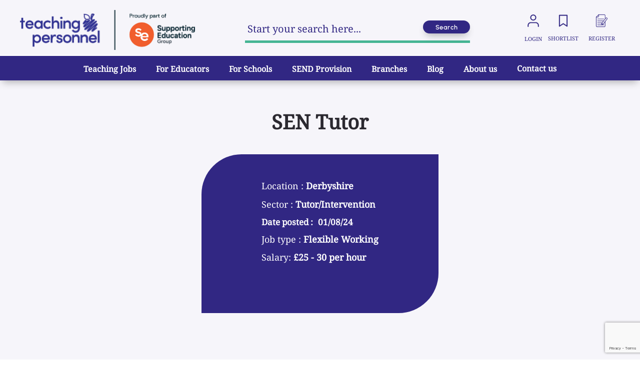

--- FILE ---
content_type: text/html
request_url: https://www.teachingpersonnel.com/job/sen-tutor-in-shirebrook-jid-782287
body_size: 39432
content:

<!DOCTYPE html>

<!-- Bundle type: RequireJs -->

<html lang="en-GB" dir="ltr">
<head>
    <meta charset="utf-8"/>
    <meta name="mobile-web-app-capable" content="yes"/>
    <meta name="apple-mobile-web-app-capable" content="yes"/>
    <meta name="msapplication-starturl" content="/"/>
    <meta name="viewport" content="width=device-width, initial-scale=1.0"/>

    <link rel="icon"
          type="image/png"
          href="https://attraxcdnprod1-freshed3dgayb7c3.z01.azurefd.net/1481118/739eb969-c402-42a7-9764-652d438952f3/2025.12.1.16193/Blob/favicon.ico">




        <meta name="twitter:image" property="twitter:image" content="https://attraxcdnprod1-freshed3dgayb7c3.z01.azurefd.net/1481118/739eb969-c402-42a7-9764-652d438952f3/2025.11.18.30922/img/RLAFIwlqWkPvVwjeJo6Qqg/"/>
        <meta name="og:image" property="og:image" content="https://attraxcdnprod1-freshed3dgayb7c3.z01.azurefd.net/1481118/739eb969-c402-42a7-9764-652d438952f3/2025.11.18.30922/img/RLAFIwlqWkPvVwjeJo6Qqg/"/>
        <meta name="robots" property="robots" content="index,follow"/>

    <title>
        SEN Tutor job in Shirebrook | Teaching Personnel
    </title>
    <meta name="description" content="Join Our Team as an SEN Intervention Tutor!Do you have experience supporting children with special needs? Looking for flexible, one-on-one tutoring work outside..."/>
    <meta name="keywords" content="Join Our Team as an SEN Intervention Tutor!Do you have experience supporting children with special needs? Looking for flexible, one-on-one tutoring work outside..."/>
    <!--Basic Meta Tags--><meta http-equiv='CACHE-CONTROL' content='PRIVATE' /><meta name='expires' content='never' /><meta name='charset' content='UTF-8' /><meta name='copyright' content='Copyright ©2026' /><meta http-equiv='content-language' content='EN' /><meta name='description' content='' /><meta name='title' content='SEN Tutor' /><!--End Basic Meta Tags--><!--OG Tags below--><meta property='og:title' content='SEN Tutor'/><meta property='og:site_name' content='Teaching Personnel'/><meta name='og:description' content=''/><meta name='og:url' content='https://www.teachingpersonnel.com/job/sen-tutor-in-shirebrook-jid-782287'/><!--End OG Tags-->

    <link rel="canonical" href="https://www.teachingpersonnel.com/job/sen-tutor-in-shirebrook-jid-782287" />

    
        
            <script>
                window.paqEnabled = true;
            </script>

    <script>
        window.attraxAntiforgeryToken = "CfDJ8GSEmIh4k9BJnyyQus-cLuXD0BBmKMDLncW_Zv61Qrde9sCCW2xPsCPT9L2CLQXorziMfJj7Rljt_pYvAFKhb9WTeQB7BlEk0w6i9Q6g6ZWDSpTMInj9LmCjDh2uPCZtz_v86Z8OeVKIW3hIYMSPnBU";
    </script>

    <script>
        window.recaptchaToken = "";
        window.fireRecaptchaVerify = function(actionName, fCallback) {
            grecaptcha.ready(function() {
                console.log("Action name: " + actionName);
                 grecaptcha.execute('6LdM4kkbAAAAAMKumKqjjpk97ZmVHADnbKo1jV52', {action: actionName }).then(function(token) {
                     window.recaptchaToken = token;
                     if(fCallback)
                        fCallback();
                 });
            });
        }
    </script>
    

    <script type="text/javascript" src="https://apis.google.com/js/client.js"></script>


        <script type="text/javascript" async defer src="https://www.dropbox.com/static/api/2/dropins.js" id="dropboxjs" data-app-key="seujrq5srin2xw1"></script>

    <script>
        window.siteId = "739eb969-c402-42a7-9764-652d438952f3";
        window.rolloutJsModules = "/Blob/js/modules";
        window.googleMapsPublicKey = "";
        window.siteUrlPrefix = "/";
        window.buildVersion = "2025.12.1.16193";
        window.useBootstrapJs = false


        var require = {
            urlArgs: "pv=8&siteId=" + window.siteId + "&build=" + window.buildVersion,
            packages: [
                {
                    name: "TweenMax",
                    location: "/productrolloutfiles/js/effects/gsap",
                    main: "TweenMax.min.js"
                }
            ],
            waitSeconds: 30,
            paths: {
                "lodash": "//eu.botrecruiter.com//resources/third-party/lodash.core.min",
                "rollout": window.rolloutJsModules,
                "client": window.rolloutJsModules + "/Client.min",
                "attrax": "/js/requiremodules/attrax",
                "async": "/js/requiremodules/plugin/async",
                "lazyload": "https://attraxcdnprod1-freshed3dgayb7c3.z01.azurefd.net/StaticFiles/V1/lib/vanillalazyload12.2.0/lazyload.amd.min",
                "sweetalert": "https://attraxcdnprod1-freshed3dgayb7c3.z01.azurefd.net/StaticFiles/V1/lib/sweetalert2/dist/sweetalert2.min",
                "jqueryvalidate": "https://attraxcdnprod1-freshed3dgayb7c3.z01.azurefd.net/StaticFiles/V1/lib/dependencies/jqueryvalidate.min",
                "jqueryFitText": "https://attraxcdnprod1-freshed3dgayb7c3.z01.azurefd.net/StaticFiles/V1/js/requiremodules/attrax/jquery.fittext",
                "jqueryvalidateunobtrusive":
                    "https://attraxcdnprod1-freshed3dgayb7c3.z01.azurefd.net/StaticFiles/V1/lib/dependencies/jqueryvalidateunobtrusive",
                "jquery": "https://attraxcdnprod1-freshed3dgayb7c3.z01.azurefd.net/StaticFiles/V1/lib/dependencies/jquery351",
                "bootstrap": "https://attraxcdnprod1-freshed3dgayb7c3.z01.azurefd.net/StaticFiles/V1/lib/dependencies/bootstrap341",
                "dropzone": "https://attraxcdnprod1-freshed3dgayb7c3.z01.azurefd.net/StaticFiles/V1/js/requiremodules/browser/dropzone-amd",
                "spin": "https://attraxcdnprod1-freshed3dgayb7c3.z01.azurefd.net/StaticFiles/V1/js/spin.min",
                "ladda": "https://attraxcdnprod1-freshed3dgayb7c3.z01.azurefd.net/StaticFiles/V1/js/ladda.min",
                "intersectionpolyfill": "https://attraxcdnprod1-freshed3dgayb7c3.z01.azurefd.net/StaticFiles/V1/js/intersectionobserveramd",
                "owlcarousel": "https://attraxcdnprod1-freshed3dgayb7c3.z01.azurefd.net/StaticFiles/V1/owlcarousel/owl.carousel.min",
                "jqueryautocomplete": "/cop-asset/85341f7c-d135-4065-851a-08db4af8c54a/js--jquery.autocomplete",
                "fancybox": "https://attraxcdnprod1-freshed3dgayb7c3.z01.azurefd.net/StaticFiles/V1/lib/fancyBox/dist/jquery.fancybox",
                "select2": "https://attraxcdnprod1-freshed3dgayb7c3.z01.azurefd.net/StaticFiles/V1/js/select2.full.min",
                "jqueryui": "https://attraxcdnprod1-freshed3dgayb7c3.z01.azurefd.net/StaticFiles/V1/lib/jquery-ui/1.13.2/jquery-ui.min",
                "j_query_ui/dist/jquery-ui": "https://attraxcdnprod1-freshed3dgayb7c3.z01.azurefd.net/StaticFiles/V1/lib/jquery-ui/1.13.2/jquery-ui.min",
                "touchpunch": "https://attraxcdnprod1-freshed3dgayb7c3.z01.azurefd.net/StaticFiles/V1/lib/jquery/touchpunch/touchpunch",
                "cookies": "https://attraxcdnprod1-freshed3dgayb7c3.z01.azurefd.net/StaticFiles/V1/js/requiremodules/browser/Cookies",
                "ScrollToPlugin": "/productrolloutfiles/js/effects/gsap/plugins/ScrollToPlugin.min",
                "videoJs": "/js/videojs",
                "datetimepicker": "https://attraxcdnprod1-freshed3dgayb7c3.z01.azurefd.net/StaticFiles/V1/js/bootstrap-datetimepicker.min",
                "fourmatWindowScrollPlugin": "/productrolloutfiles/js/fourmatWindowScrollPlugin",
                "tiltjs": "/productrolloutfiles/js/effects/tilt",
                "skrollr": "/productrolloutfiles/js/effects/skrollr",
                "cssvarspolyfill": "/js/cssvarspolyfill.min",
                "ninjaSlider": "/js/ninja-slider2",
                "thumbnailSlider": "/js/thumbnail-slider2",
                "leafLet": "/js/leaflet",
                "OneSignal": "https://cdn.onesignal.com/sdks/OneSignalSDK",
                "swiper": "https://attraxcdnprod1-freshed3dgayb7c3.z01.azurefd.net/StaticFiles/V1/swiper/swiper-bundle",
                "swiperV11": "/swiper/v11/swiper-bundle.min",
                "ScrollMagic": "/js/ScrollMagic",
                "owlCarouselV2": "https://attraxcdnprod1-freshed3dgayb7c3.z01.azurefd.net/StaticFiles/V1/owlCarouselV2/owlCarouselV2",
                "MotionPathPlugin": "/js/MotionPathPlugin",
                "PapaParse" : "https://attraxcdnprod1-freshed3dgayb7c3.z01.azurefd.net/StaticFiles/V1/js/papaparse.min",
                "ol" : "https://attraxcdnprod1-freshed3dgayb7c3.z01.azurefd.net/StaticFiles/V1/js/ol.min",
            },
            map: {
                '*': {
                    'jqueryui': 'j_query_ui/dist/jquery-ui'
               },
            },
            shim: {
                "jquery": {
                    exports: "$"
                },

                "lodash": {
                  exports: "_"
                },

                "leafLet": {
                    exports: "L"
                },

                "ladda": {
                    deps: ["jquery"]
                },

                "jqueryautocomplete" : {
                    deps: [ "jquery" ]
                },

                "thumbnailSlider": {
                    exports: "ThumbnailSlider"
                },

                "ninjaSlider": {
                    exports: "NinjaSlider"
                },

                "owlcarousel": {
                    deps: ["jquery"]
                },

                "fourmatWindowScrollPlugin": {
            deps: ["jquery"]
                },

                "bootstrap": {
                    deps: ["jquery"]
                },

                "jqueryvalidate": {
                    deps: ["jquery"]
                },

                "jqueryFitText": {
                    deps: ["jquery"]
                },

                "jqueryvalidateunobtrusive": {
                    deps: ["jqueryvalidate"]
                },

                "ScrollToPlugin": {
                    deps: ["TweenMax"]
                },

                "jqueryui": {
                    deps: ["jquery"]
                },

                "j_query_ui/dist/jquery-ui": {
                    deps: ["jquery"]
                },

                "touchpunch": {
                    deps: [
                        "jquery",
                        "j_query_ui/dist/jquery-ui"
                    ]
                },

                "fancybox": {
                    deps: ["jquery"]
                },

                "datetimepicker": {
                    deps: ["jquery", "bootstrap"]
                },

                "ScrollMagic": {
                    exports: "ScrollMagic"
                },

                "owlCarouselV2": {
                    deps: ["jquery"]
                },

                "swiper": {
                    exports: "Swiper"
                },

                "swiperV11": {
                    exports: "Swiper"
                },

                "MotionPathPlugin": {
                    deps: ["TweenMax"],
                    exports: "MotionPathPlugin"
                },

                "PapaParse": {
                    exports: "PapaParse"
                },

                "ol": { exports: "ol" }
            }
        };
    </script>

    <script src="https://attraxcdnprod1-freshed3dgayb7c3.z01.azurefd.net/StaticFiles/V1/lib/requirejs/require.js"></script>

    <script src="/cop-asset/85341f7c-d135-4065-851a-08db4af8c54a/js--compiled--site.js?pv=8&v=2025.12.1.16193"></script>

    <script>
    var attraxApplicationAccessor = {
        getAttraxApplication: function() {
            return new Promise(function (resolve, reject) {
                var interval = setInterval(function () {
                    if (window.attraxApplication != null) {
                        clearInterval(interval);
                        resolve(window.attraxApplication);
                    }
                }, 50);
            });
        }
    };

    define("AttraxApplicationAccessor", function () {
        return attraxApplicationAccessor;
    });

    require(["cookies", "client", "jquery", "AttraxApplicationModule"], function(_cookies, ClientModule, $, AttraxApplicationModule) {
        window.Cookies = _cookies;


        var siteDetails = {
            SiteId : "739eb969-c402-42a7-9764-652d438952f3",
            BaseUrl : "https://www.teachingpersonnel.com",
            UrlPrefix : "/",
            GoogleRecaptchaPublicKey : "6LdM4kkbAAAAAMKumKqjjpk97ZmVHADnbKo1jV52",
        };

        window.siteDetails = siteDetails;
        window.attraxApplication = new AttraxApplicationModule.AttraxApplicationBundle($, siteDetails);
        attraxApplicationAccessor.app = window.attraxApplication;

        //  Run the client js code
        var clientJs = new ClientModule.Client(window.attraxApplication);
        if(clientJs && clientJs.init) {
            try {
            clientJs.init($);
            } catch (e) {
                console.error(e);
            }
        }
    });

    var dependencies = [
        "IntersectionObserver" in window
            ? null
            : "intersectionpolyfill",
        "lazyload",
        "jquery"
    ];

    var onLazyLoad = function(el) {
        //  Class used by old sites
        $(el).addClass("loaded");

        // Once an image is lazyloaded, preload all of the other elements with the same data-original
        // so that lazy load doesn't try to lazyload a cached image
        // (to minimize how noticeable lazyloading is)
        var elementLazySrc = $(el).attr("data-original");
        var $otherElements = $("[data-original='" + elementLazySrc + "']").not(el);
        $otherElements.attr("src", elementLazySrc);
        $otherElements.addClass("attrax-image--loaded");
    };

    require(dependencies, function(_, LazyLoad, $) {
        $(document).ready(function() {
            window.MyLazyLoad = new LazyLoad({
                elements_selector: "[data-original]",
                data_src: "original",
                skip_invisible: false,
                class_loaded: "attrax-image--loaded",
                class_loading: "attrax-image--loading",
                callback_loaded: function(el) { onLazyLoad(el); },
                callback_load: function(el) { onLazyLoad(el); }
            });
        });
    });

    </script>





    

<link rel="preload" href="https://attraxcdnprod1-freshed3dgayb7c3.z01.azurefd.net/1481118/739eb969-c402-42a7-9764-652d438952f3/2025.12.1.16193/Blob/fonts/NunitoSans.ttf" as="font" type="font/ttf" crossorigin>
<link rel="preload" href="https://attraxcdnprod1-freshed3dgayb7c3.z01.azurefd.net/1481118/739eb969-c402-42a7-9764-652d438952f3/2025.12.1.16193/Blob/fonts/OpenSans.ttf" as="font" type="font/ttf" crossorigin>


<!-- Google Tag Manager -->
<script data-no-require="true">(function(w,d,s,l,i){w[l]=w[l]||[];w[l].push({'gtm.start':
new Date().getTime(),event:'gtm.js'});var f=d.getElementsByTagName(s)[0],
j=d.createElement(s),dl=l!='dataLayer'?'&l='+l:'';j.async=true;j.src=
'https://www.googletagmanager.com/gtm.js?id='+i+dl;f.parentNode.insertBefore(j,f);
})(window,document,'script','dataLayer','GTM-WG4HMT9');</script>
<!-- End Google Tag Manager -->

            <link rel="stylesheet" href="https://attraxcdnprod1-freshed3dgayb7c3.z01.azurefd.net/StaticFiles/V1/productrolloutfiles/fonts/all.min.css?v=2025.12.1.16193"/>
            <link rel="stylesheet" href="https://attraxcdnprod1-freshed3dgayb7c3.z01.azurefd.net/StaticFiles/V1/productrolloutfiles/FA6/css/all.min.css?v=2025.12.1.16193"/>
            <link rel="stylesheet" href="https://attraxcdnprod1-freshed3dgayb7c3.z01.azurefd.net/1481118/739eb969-c402-42a7-9764-652d438952f3/2025.12.1.16193/Blob/css/style.attrax.min.css?v=2025.12.1.16193"/>
    <style>
        .datetimepicker {
            position: absolute;
            background-color: white;
            padding: 1rem;
            border: 1px solid lightgrey;
        }
    </style>

        <script>

            window._paq = window._paq || [];
            _paq.push(['enableLinkTracking']);
            _paq.push(['setSecureCookie', true]);


                                _paq.push(["trackEvent", "Vacancies", "ViewVacancyDetailsPage", "782287".toString()]);
                                _paq.push(["trackEvent", "Vacancies", "ViewVacancyDetailsPageAuthorId", "3689763b-3d17-425a-9dd0-96064fd41881".toString()]);
                            
                                    _paq.push(["trackEvent", "Vacancies", "ViewVacancyDetailsPageOptionId", "1522".toString()]);
                                
                                    _paq.push(["trackEvent", "Vacancies", "ViewVacancyDetailsPageOptionId", "1723".toString()]);
                                
                                    _paq.push(["trackEvent", "Vacancies", "ViewVacancyDetailsPageOptionId", "1988".toString()]);
                                
                                    _paq.push(["trackEvent", "Vacancies", "ViewVacancyDetailsPageOptionId", "2442".toString()]);
                                
                        _paq.push(['trackPageView']);
                                    </script>
</head>


<body id="body" data-context-optionids-pushnotifications="" data-page-id="b48e74d3-afd1-4440-2662-08d8e87d4965" data-layout-id=" " class="no-modal-animations job-details      culture-en-gb">

    <div id="cookie-banner-container" style="">
        <div class="grid-col-wrap">
            <div class="grid-col grid-col-12-12">
                <div id="cookie-banner">
                    <div id="cookie-banner-message">
                        This website uses cookies. By continuing to use this site, you are giving your consent to cookies being used. See our <a href="/privacy-policy" target="_blank">Privacy policy</a> for more info.
                    </div>
                    <a class="accept-link" href="#" onkeydown="AcceptPolicyHandler('cp');" onclick="AcceptPolicyHandler('cp');" tabindex="1" role="button" aria-label="Accept privacy policy">
                        <i class="fa fa-check-square-o"></i>
                    </a>
                </div>
            </div>
        </div>
    </div>



<!-- Google Tag Manager (noscript) -->
<noscript><iframe src="https://www.googletagmanager.com/ns.html?id=GTM-WG4HMT9"
height="0" width="0" style="display:none;visibility:hidden"></iframe></noscript>
<!-- End Google Tag Manager (noscript) -->

<!-- Start of Campus    Inbound code. Do not delete or change anything below this line! -->

<script id="c__cOS31ENScRg60U_SDIrjg">
var c_id = "_cOS31ENScRg60U_SDIrjg";
(function(w,d,r){var h = d.getElementsByTagName("head")[0];var s = d.createElement('script');s.type = 'text/javascript';s.src = r;h.appendChild(s);})
(window,document,"//app5.campus-site.com/assets/application/js/tracking.js");
</script>

<!-- End of Campus    Inbound code. Do not delete or change anything above this line! -->



<header class='main-header'>
    <a href='#main-site-content' class='jump-to-content' tabindex='0'>Jump to main content</a>
    <div class='main-header__upper-container'>
        <div class='main-header__inner-content'>
            <a href='/' class='main-header__logo-container' aria-label='link to homepage'>
                <img src="/assets/file/814d1eb6-9d94-40d9-dcab-08ddbeb01e0d/teaching-personnel-SEG-logo-lockup-white%20(1).svg" alt="company logo" class="main-header__logo main-header__logo--white" width="200" height="50">
                <img src="https://attraxcdnprod1-freshed3dgayb7c3.z01.azurefd.net/1481118/739eb969-c402-42a7-9764-652d438952f3/2025.12.1.16193/Blob/images/logo.webp" alt="company logo" class="main-header__logo main-header__logo--color" aria-hidden="true" width="200" height="50">
                <img src="/assets/file/814d1eb6-9d94-40d9-dcab-08ddbeb01e0d/teaching-personnel-SEG-logo-lockup-white%20(1).svg" alt="company logo" class="main-header__logo main-header__logo--white-sticky" width="200" height="50">
                <img src="https://attraxcdnprod1-freshed3dgayb7c3.z01.azurefd.net/1481118/739eb969-c402-42a7-9764-652d438952f3/2025.12.1.16193/Blob/images/logo.webp" alt="company logo" class="main-header__logo main-header__logo--color-sticky" aria-hidden="true" width="200" height="50">
            </a>
            <div class='main-header__search-container'>
                

<div class="cop-widget dynamic-widget  attrax-search-widget     search-widget " data-type="SearchWidget" id="ac3fd5fd-c5b3-c35c-b563-e3d4bcf18a0b" data-id="ac3fd5fd-c5b3-c35c-b563-e3d4bcf18a0b">
    <section class="keywordsearchwrapper attrax-search-widget__search-container">
        <label class="attrax-search-widget__search-label">
            Jobs
        </label>


        <div class="attrax-search-widget__form-items">

            <div class="attrax-form-item jobsearchinput attrax-search-widget__search-input attrax-form-item--text"><input class="attrax-form-item__input" id="34611d15-01c1-44d4-b6d1-b3558cd1eb49" name="Content.Keyword" placeholder="Start your search here..." type="text"><label class="attrax-form-item__label" data-for="34611d15-01c1-44d4-b6d1-b3558cd1eb49" for="34611d15-01c1-44d4-b6d1-b3558cd1eb49">Keyword</label></div>

        </div>

        <a aria-label="Search" class="attrax-search-widget__search-button jobsearchsubmit attrax-button" data-attrax-role="JobSearch" data-attrax-target="ac3fd5fd-c5b3-c35c-b563-e3d4bcf18a0b" role="button" tabindex="0">Search</a>


    </section>
</div>

            </div>
            <div class='main-header__action-btns'>
                <!-- MOBILE SEARCH -->
                <div class="main-header__mobile-search" role="button" aria-label="click to open search overlay"></div>
                <!-- LOGING -->
                <div class='main-header__login-container' aria-label='click here to open login details'>
                    <svg enable-background='new 0 0 18 20' version='1.1' viewbox='0 0 18 20' xml:space='preserve' xmlns='http://www.w3.org/2000/svg'>
                        <style type='text/css'>
                            .st0{fill:none;stroke:#000000;stroke-width:1.5;stroke-linecap:round;stroke-linejoin:round;}
                        </style>
                        <g transform='translate(1 1)'>
                            <path class="st0" d="M16,18v-2c0-2.2-1.8-4-4-4H4c-2.2,0-4,1.8-4,4v2"></path>
                            <circle class="st0" cx="8" cy="4" r="4"></circle>
                        </g>
                    </svg>
                    <span class='main-header__login-label main-header__label'>login</span>
                    <div class='main-header__login-options'>
                        <div class="close-btn" role='button'></div>
                        <figure class='img-container'>
                            <img src="https://attraxcdnprod1-freshed3dgayb7c3.z01.azurefd.net/1481118/739eb969-c402-42a7-9764-652d438952f3/2025.12.1.16193/Blob/images/login-icon-white.svg" alt="icon">
                            <figcaption>LOGIN</figcaption>
                        </figure>
                        <a href='https://candidates.teachingpersonnel.com' target='_"blank"' class='main-header__candidate-login'>Educator login</a>
                        <a href='https://schools.teachingpersonnel.com' target='_blank' class='main-header__school-login'>School login</a>
                    </div>
                </div>
                <!-- SHORTLIST -->
                
                <a href='/candidateshortlist' class='main-header__shortlist-container'>
                    <svg version='1.1' xmlns='http://www.w3.org/2000/svg' xmlns:xlink='http://www.w3.org/1999/xlink' x='0px' y='0px' viewbox='0 0 100 100' style='enable-background:new 0 0 100 100;' xml:space='preserve'>
                    <g>
                        <path d="M78.1,93.8c-0.6,0-1.2-0.2-1.7-0.5L50,75.6L23.6,93.2c-1.4,0.9-3.4,0.6-4.3-0.9c-0.3-0.5-0.5-1.1-0.5-1.7V9.4
                            c0-1.7,1.4-3.1,3.1-3.1h56.2c1.7,0,3.1,1.4,3.1,3.1v81.2c0,1.2-0.6,2.2-1.7,2.8C79.1,93.6,78.6,93.7,78.1,93.8z M50,68.8
                            c0.6,0,1.2,0.2,1.7,0.5L75,84.9V12.5H25v72.3l23.3-15.6C48.8,68.9,49.4,68.7,50,68.8z"></path>
                    </g>
                    </svg>
                    <span class='main-header__shortlist-label main-header__label'>
                        shortlist
                        <span class='fav-count main-header__shortlist-label main-header__label' style='display: none;'>0</span>
                    </span>
                </a>
                <!-- SEND CV -->
                <!-- <a href="/quick-send-cv-2" class="main-header__send-cv-container">
                    <svg version="1.1"  xmlns="http://www.w3.org/2000/svg" xmlns:xlink="http://www.w3.org/1999/xlink" x="0px" y="0px"
                    viewBox="0 0 100 100" style="enable-background:new 0 0 100 100;" xml:space="preserve"> 
                        <path d="M98.9,42.5c0-0.1,0-0.1,0-0.2c0-0.1,0-0.1,0-0.2c0-0.1,0-0.1,0-0.2c0-0.1,0-0.1-0.1-0.2c0-0.1,0-0.1-0.1-0.2
                            c0-0.1-0.1-0.1-0.1-0.2c0,0,0-0.1-0.1-0.1L78.1,11.3c0,0,0,0-0.1-0.1c0-0.1-0.1-0.1-0.1-0.2c0,0-0.1-0.1-0.1-0.1
                            c-0.1,0-0.1-0.1-0.2-0.1c-0.1,0-0.1-0.1-0.2-0.1s-0.1-0.1-0.2-0.1c-0.1,0-0.1-0.1-0.2-0.1c0,0-0.1,0-0.1,0c0,0-0.1,0-0.1,0
                            c-0.1,0-0.1,0-0.2,0c-0.1,0-0.1,0-0.2,0c-0.1,0-0.1,0-0.2,0c-0.1,0-0.1,0-0.2,0c-0.1,0-0.1,0-0.2,0c-0.1,0-0.1,0-0.2,0.1
                            c0,0-0.1,0-0.1,0.1c-0.1,0-0.1,0.1-0.2,0.1c0,0,0,0-0.1,0L31.5,40.7c0,0,0,0-0.1,0.1c-0.1,0-0.1,0.1-0.2,0.1c0,0-0.1,0.1-0.1,0.1
                            c0,0-0.1,0.1-0.1,0.1c0,0.1-0.1,0.1-0.1,0.2c0,0.1-0.1,0.1-0.1,0.2c0,0.1-0.1,0.1-0.1,0.2c0,0.1,0,0.1-0.1,0.2c0,0.1,0,0.1,0,0.2
                            c0,0,0,0.1,0,0.1c0,0,0,0.1,0,0.1c0,0.1,0,0.1,0,0.2c0,0.1,0,0.1,0,0.2c0,0.1,0,0.1,0,0.2c0,0.1,0,0.1,0.1,0.2c0,0.1,0,0.1,0.1,0.2
                            c0,0.1,0.1,0.1,0.1,0.2c0,0,0,0.1,0,0.1l20.4,29.9c0,0,0,0,0.1,0.1c0.1,0.1,0.1,0.2,0.2,0.3c0,0,0.1,0.1,0.1,0.1
                            c0.1,0.1,0.2,0.1,0.2,0.2c0,0,0.1,0.1,0.1,0.1c0.1,0,0.2,0.1,0.3,0.1c0,0,0.1,0,0.1,0c0,0,0,0,0,0c0.1,0,0.3,0,0.4,0
                            c0.2,0,0.4,0,0.5-0.1c0,0,0.1,0,0.1,0c0.2-0.1,0.3-0.1,0.5-0.2c0,0,0,0,0,0L98,44c0,0,0,0,0.1-0.1c0.1,0,0.1-0.1,0.2-0.1
                            c0,0,0.1-0.1,0.1-0.1c0.1-0.1,0.1-0.1,0.1-0.2c0,0,0.1-0.1,0.1-0.1c0-0.1,0.1-0.1,0.1-0.2c0,0,0-0.1,0.1-0.1c0-0.1,0-0.2,0.1-0.2
                            c0,0,0-0.1,0-0.1c0,0,0,0,0,0c0,0,0,0,0,0C98.9,42.6,98.9,42.6,98.9,42.5z M36.6,44.8l19.9,2L52,67.3L36.6,44.8z M65.6,43.7
                            l-27.4-2.8l34.8-23.7L65.6,43.7z M60.6,47.2l6.3,0.6c0.1,0,0.1,0,0.2,0c0,0,0,0,0,0s0,0,0,0c0.2,0,0.4,0,0.6-0.1c0,0,0.1,0,0.1,0
                            c0.2-0.1,0.3-0.2,0.5-0.3c0,0,0.1,0,0.1-0.1c0.1-0.1,0.3-0.2,0.4-0.4c0,0,0,0,0-0.1c0.1-0.2,0.2-0.3,0.3-0.5c0,0,0,0,0,0l1.7-6.1
                            l20.8,3.3L56,67.8L60.6,47.2z M71.9,36.4l5.4-19.3l15.4,22.6L71.9,36.4z"/>
                        <path d="M30.7,51.2c-0.6-0.9-1.9-1.2-2.8-0.6L2,67.7c-0.9,0.6-1.2,1.9-0.6,2.8c0.4,0.6,1,0.9,1.7,0.9c0.4,0,0.8-0.1,1.1-0.3
                            l25.9-17.1C31,53.3,31.3,52.1,30.7,51.2z"/>
                        <path d="M17.9,74.3c0.4,0.6,1,0.9,1.6,0.9c0.4,0,0.8-0.1,1.1-0.4L36.4,64c0.9-0.6,1.1-1.9,0.5-2.8c-0.6-0.9-1.9-1.1-2.8-0.5
                            L18.4,71.5C17.5,72.1,17.3,73.4,17.9,74.3z"/>
                        <path d="M41.5,70.6L18.4,85.9c-0.9,0.6-1.2,1.9-0.6,2.8c0.4,0.6,1,0.9,1.7,0.9c0.4,0,0.8-0.1,1.1-0.3l23.1-15.3
                            c0.9-0.6,1.2-1.9,0.6-2.8C43.7,70.2,42.4,70,41.5,70.6z"/>
                    </svg>
                    <span class="main-header__send-cv-label main-header__label">send cv</span>
                </a> -->
                <!-- REGISTER -->
                <a href=' https://register.teachingpersonnel.com' class='main-header__register-container'>
                    <svg version='1.1' xmlns='http://www.w3.org/2000/svg' xmlns:xlink='http://www.w3.org/1999/xlink' x='0px' y='0px' viewbox='0 0 100 100' style='enable-background:new 0 0 100 100;' xml:space='preserve'>
                    <path d="M70.4,100H12.6c-4.4,0-7.9-3.5-7.9-7.9V20.5c0-0.4,0.2-0.7,0.4-1L24.3,0.4C24.5,0.2,24.9,0,25.2,0h45.2
                        c4.4,0,7.9,3.5,7.9,7.9l0,0v28.2c0,0.8-0.6,1.4-1.4,1.4c-0.8,0-1.4-0.6-1.4-1.4V7.9c0-2.8-2.3-5-5-5H25.8L7.6,21.1v71
                        c0,2.8,2.3,5,5,5h57.8c2.8,0,5-2.3,5-5V56.6c0-0.8,0.6-1.4,1.4-1.4c0.8,0,1.4,0.6,1.4,1.4v35.5C78.3,96.5,74.8,100,70.4,100z"></path>
                    <path d="M18.8,21.9H6.2c-0.8,0-1.4-0.6-1.4-1.4c0-0.8,0.6-1.4,1.4-1.4h12.6c2.8,0,5-2.2,5-5V1.4c0-0.8,0.6-1.4,1.4-1.4
                        c0.8,0,1.4,0.6,1.4,1.4V14C26.6,18.4,23.1,21.9,18.8,21.9z"></path>
                    <path d="M66.4,37.3H16.7c-0.8,0-1.4-0.6-1.4-1.4c0-0.8,0.6-1.4,1.4-1.4h49.6c0.8,0,1.4,0.6,1.4,1.4C67.8,36.6,67.1,37.3,66.4,37.3z"></path>
                    <path d="M64.7,53.1h-48c-0.8,0-1.4-0.6-1.4-1.4c0-0.8,0.6-1.4,1.4-1.4h48c0.8,0,1.4,0.6,1.4,1.4C66.1,52.4,65.5,53.1,64.7,53.1z"></path>
                    <path d="M52.3,68.8H16.7c-0.8,0-1.4-0.6-1.4-1.4s0.6-1.4,1.4-1.4h35.6c0.8,0,1.4,0.6,1.4,1.4S53.1,68.8,52.3,68.8z"></path>
                    <path d="M66.4,84.6H16.7c-0.8,0-1.4-0.6-1.4-1.4c0-0.8,0.6-1.4,1.4-1.4h49.6c0.8,0,1.4,0.6,1.4,1.4C67.8,84,67.1,84.6,66.4,84.6z"></path>
                    <path d="M48,84.6c-0.8,0-1.4-0.6-1.4-1.4c0-0.1,0-0.2,0-0.2l2-12.8c0-0.2,0.1-0.5,0.3-0.7l32.6-41.5c2.7-3.3,7.6-3.8,10.9-1
                        c3.2,2.6,3.8,7.3,1.3,10.6L61,79.2c-0.2,0.2-0.4,0.3-0.6,0.4l-11.9,4.9C48.4,84.6,48.2,84.6,48,84.6z M51.3,71l-1.5,9.9l9.2-3.8
                        l32.3-41.3c1.7-2.1,1.3-5.2-0.8-6.9c-2.1-1.7-5.2-1.3-6.9,0.8c0,0,0,0,0,0L51.3,71z M59.9,78.3"></path>
                    <path d="M59.9,79.7c-0.3,0-0.6-0.1-0.9-0.3l-10-7.8c-0.7-0.4-0.8-1.3-0.4-2c0.4-0.7,1.3-0.8,2-0.4c0.1,0,0.1,0.1,0.2,0.1l10,7.8
                        c0.6,0.5,0.7,1.4,0.2,2C60.7,79.5,60.3,79.7,59.9,79.7L59.9,79.7z"></path>
                    </svg>
                    <span class='main-header__register-label main-header__label'>register</span>
                </a>
                <!-- CONTACT -->
                <a href='/contact' class='main-header__contact-container'>
                    <svg version='1.1' xmlns='http://www.w3.org/2000/svg' xmlns:xlink='http://www.w3.org/1999/xlink' x='0px' y='0px' viewbox='0 0 100 100' style='enable-background:new 0 0 100 100;' xml:space='preserve'>
                    <path d="M99.8,66l-6.6-14.8c1.9-3.5,2.8-7.3,2.8-11.1c0-15-14.4-27.3-32.1-27.3c-13.6,0-25.8,7.4-30.3,18.1
                        C17.1,32,3.9,43.7,3.9,58.1c0,3.9,1,7.6,2.8,11.1L0.2,84c-0.4,0.9-0.2,1.9,0.5,2.6c0.4,0.4,1,0.7,1.6,0.7c0.3,0,0.6-0.1,0.9-0.2
                        l14.5-6.5c5.4,3.2,11.7,4.9,18.3,4.9c13.9,0,25.8-7.6,30.2-18.1c5.8-0.4,11.2-2,16-4.8L96.8,69c0.3,0.1,0.6,0.2,0.9,0.2
                        c0.6,0,1.2-0.2,1.6-0.7C100,67.9,100.2,66.8,99.8,66z M36.1,80.8c-6.2,0-12-1.7-16.9-4.8c-0.4-0.2-0.8-0.4-1.2-0.4
                        c-0.3,0-0.6,0.1-0.9,0.2L6.8,80.4l4.6-10.3c0.3-0.7,0.3-1.5-0.1-2.1c-1.8-3.1-2.8-6.5-2.8-9.9c0-12.5,12.4-22.7,27.6-22.7
                        c15.2,0,27.6,10.2,27.6,22.7C63.6,70.6,51.3,80.8,36.1,80.8z M83,57.8c-0.7-0.3-1.5-0.3-2.2,0.2c-3.9,2.5-8.4,4-13.1,4.6
                        c0.3-1.4,0.5-2.9,0.5-4.4c0-14.3-13-26-29.5-27.2c4.4-8.1,14.2-13.6,25.2-13.6c15.2,0,27.6,10.2,27.6,22.7c0,3.4-0.9,6.7-2.8,9.9
                        c-0.4,0.6-0.4,1.4-0.1,2.1l4.6,10.3L83,57.8z"></path>
                    </svg>
                    <span class='main-header__contact-label main-header__label'>contact us</span>
                </a>
                <span class='main-header__menu-btn' role='button'>menu</span>
            </div>
        </div>

    </div>
    <div class='main-header__lower-container'>
<div class="mobile-close-btn"></div>
        <div class='main-header__mobile-action-btns'>
            <!-- SHORTLIST -->
            <div class='main-header__shortlist-container'>
                <svg version='1.1' xmlns='http://www.w3.org/2000/svg' xmlns:xlink='http://www.w3.org/1999/xlink' x='0px' y='0px' viewbox='0 0 100 100' style='enable-background:new 0 0 100 100;' xml:space='preserve'>
                <g>
                    <path d="M78.1,93.8c-0.6,0-1.2-0.2-1.7-0.5L50,75.6L23.6,93.2c-1.4,0.9-3.4,0.6-4.3-0.9c-0.3-0.5-0.5-1.1-0.5-1.7V9.4
                        c0-1.7,1.4-3.1,3.1-3.1h56.2c1.7,0,3.1,1.4,3.1,3.1v81.2c0,1.2-0.6,2.2-1.7,2.8C79.1,93.6,78.6,93.7,78.1,93.8z M50,68.8
                        c0.6,0,1.2,0.2,1.7,0.5L75,84.9V12.5H25v72.3l23.3-15.6C48.8,68.9,49.4,68.7,50,68.8z"></path>
                </g>
                </svg>
                <a href='/candidateshortlist' class='main-header__shortlist-link'>
                    shortlist
                    <span class='fav-count main-header__shortlist-label main-header__label' style='display: none;'>0</span>
                </a>
            </div>
            <!-- SEND CV -->
            <!-- <a href="/quick-send-cv" class="main-header__send-cv-container">
                <svg version="1.1"  xmlns="http://www.w3.org/2000/svg" xmlns:xlink="http://www.w3.org/1999/xlink" x="0px" y="0px"
                viewBox="0 0 100 100" style="enable-background:new 0 0 100 100;" xml:space="preserve"> 
                    <path d="M98.9,42.5c0-0.1,0-0.1,0-0.2c0-0.1,0-0.1,0-0.2c0-0.1,0-0.1,0-0.2c0-0.1,0-0.1-0.1-0.2c0-0.1,0-0.1-0.1-0.2
                        c0-0.1-0.1-0.1-0.1-0.2c0,0,0-0.1-0.1-0.1L78.1,11.3c0,0,0,0-0.1-0.1c0-0.1-0.1-0.1-0.1-0.2c0,0-0.1-0.1-0.1-0.1
                        c-0.1,0-0.1-0.1-0.2-0.1c-0.1,0-0.1-0.1-0.2-0.1s-0.1-0.1-0.2-0.1c-0.1,0-0.1-0.1-0.2-0.1c0,0-0.1,0-0.1,0c0,0-0.1,0-0.1,0
                        c-0.1,0-0.1,0-0.2,0c-0.1,0-0.1,0-0.2,0c-0.1,0-0.1,0-0.2,0c-0.1,0-0.1,0-0.2,0c-0.1,0-0.1,0-0.2,0c-0.1,0-0.1,0-0.2,0.1
                        c0,0-0.1,0-0.1,0.1c-0.1,0-0.1,0.1-0.2,0.1c0,0,0,0-0.1,0L31.5,40.7c0,0,0,0-0.1,0.1c-0.1,0-0.1,0.1-0.2,0.1c0,0-0.1,0.1-0.1,0.1
                        c0,0-0.1,0.1-0.1,0.1c0,0.1-0.1,0.1-0.1,0.2c0,0.1-0.1,0.1-0.1,0.2c0,0.1-0.1,0.1-0.1,0.2c0,0.1,0,0.1-0.1,0.2c0,0.1,0,0.1,0,0.2
                        c0,0,0,0.1,0,0.1c0,0,0,0.1,0,0.1c0,0.1,0,0.1,0,0.2c0,0.1,0,0.1,0,0.2c0,0.1,0,0.1,0,0.2c0,0.1,0,0.1,0.1,0.2c0,0.1,0,0.1,0.1,0.2
                        c0,0.1,0.1,0.1,0.1,0.2c0,0,0,0.1,0,0.1l20.4,29.9c0,0,0,0,0.1,0.1c0.1,0.1,0.1,0.2,0.2,0.3c0,0,0.1,0.1,0.1,0.1
                        c0.1,0.1,0.2,0.1,0.2,0.2c0,0,0.1,0.1,0.1,0.1c0.1,0,0.2,0.1,0.3,0.1c0,0,0.1,0,0.1,0c0,0,0,0,0,0c0.1,0,0.3,0,0.4,0
                        c0.2,0,0.4,0,0.5-0.1c0,0,0.1,0,0.1,0c0.2-0.1,0.3-0.1,0.5-0.2c0,0,0,0,0,0L98,44c0,0,0,0,0.1-0.1c0.1,0,0.1-0.1,0.2-0.1
                        c0,0,0.1-0.1,0.1-0.1c0.1-0.1,0.1-0.1,0.1-0.2c0,0,0.1-0.1,0.1-0.1c0-0.1,0.1-0.1,0.1-0.2c0,0,0-0.1,0.1-0.1c0-0.1,0-0.2,0.1-0.2
                        c0,0,0-0.1,0-0.1c0,0,0,0,0,0c0,0,0,0,0,0C98.9,42.6,98.9,42.6,98.9,42.5z M36.6,44.8l19.9,2L52,67.3L36.6,44.8z M65.6,43.7
                        l-27.4-2.8l34.8-23.7L65.6,43.7z M60.6,47.2l6.3,0.6c0.1,0,0.1,0,0.2,0c0,0,0,0,0,0s0,0,0,0c0.2,0,0.4,0,0.6-0.1c0,0,0.1,0,0.1,0
                        c0.2-0.1,0.3-0.2,0.5-0.3c0,0,0.1,0,0.1-0.1c0.1-0.1,0.3-0.2,0.4-0.4c0,0,0,0,0-0.1c0.1-0.2,0.2-0.3,0.3-0.5c0,0,0,0,0,0l1.7-6.1
                        l20.8,3.3L56,67.8L60.6,47.2z M71.9,36.4l5.4-19.3l15.4,22.6L71.9,36.4z"/>
                    <path d="M30.7,51.2c-0.6-0.9-1.9-1.2-2.8-0.6L2,67.7c-0.9,0.6-1.2,1.9-0.6,2.8c0.4,0.6,1,0.9,1.7,0.9c0.4,0,0.8-0.1,1.1-0.3
                        l25.9-17.1C31,53.3,31.3,52.1,30.7,51.2z"/>
                    <path d="M17.9,74.3c0.4,0.6,1,0.9,1.6,0.9c0.4,0,0.8-0.1,1.1-0.4L36.4,64c0.9-0.6,1.1-1.9,0.5-2.8c-0.6-0.9-1.9-1.1-2.8-0.5
                        L18.4,71.5C17.5,72.1,17.3,73.4,17.9,74.3z"/>
                    <path d="M41.5,70.6L18.4,85.9c-0.9,0.6-1.2,1.9-0.6,2.8c0.4,0.6,1,0.9,1.7,0.9c0.4,0,0.8-0.1,1.1-0.3l23.1-15.3
                        c0.9-0.6,1.2-1.9,0.6-2.8C43.7,70.2,42.4,70,41.5,70.6z"/>
                </svg>
                <span class="main-header__send-cv-label main-header__label">send cv</span>
            </a> -->
            <!-- REGISTER -->
            <a href='https://register.teachingpersonnel.com' class='main-header__register-container'>
                <svg version='1.1' xmlns='http://www.w3.org/2000/svg' xmlns:xlink='http://www.w3.org/1999/xlink' x='0px' y='0px' viewbox='0 0 100 100' style='enable-background:new 0 0 100 100;' xml:space='preserve'>
                <path d="M70.4,100H12.6c-4.4,0-7.9-3.5-7.9-7.9V20.5c0-0.4,0.2-0.7,0.4-1L24.3,0.4C24.5,0.2,24.9,0,25.2,0h45.2
                    c4.4,0,7.9,3.5,7.9,7.9l0,0v28.2c0,0.8-0.6,1.4-1.4,1.4c-0.8,0-1.4-0.6-1.4-1.4V7.9c0-2.8-2.3-5-5-5H25.8L7.6,21.1v71
                    c0,2.8,2.3,5,5,5h57.8c2.8,0,5-2.3,5-5V56.6c0-0.8,0.6-1.4,1.4-1.4c0.8,0,1.4,0.6,1.4,1.4v35.5C78.3,96.5,74.8,100,70.4,100z"></path>
                <path d="M18.8,21.9H6.2c-0.8,0-1.4-0.6-1.4-1.4c0-0.8,0.6-1.4,1.4-1.4h12.6c2.8,0,5-2.2,5-5V1.4c0-0.8,0.6-1.4,1.4-1.4
                    c0.8,0,1.4,0.6,1.4,1.4V14C26.6,18.4,23.1,21.9,18.8,21.9z"></path>
                <path d="M66.4,37.3H16.7c-0.8,0-1.4-0.6-1.4-1.4c0-0.8,0.6-1.4,1.4-1.4h49.6c0.8,0,1.4,0.6,1.4,1.4C67.8,36.6,67.1,37.3,66.4,37.3z"></path>
                <path d="M64.7,53.1h-48c-0.8,0-1.4-0.6-1.4-1.4c0-0.8,0.6-1.4,1.4-1.4h48c0.8,0,1.4,0.6,1.4,1.4C66.1,52.4,65.5,53.1,64.7,53.1z"></path>
                <path d="M52.3,68.8H16.7c-0.8,0-1.4-0.6-1.4-1.4s0.6-1.4,1.4-1.4h35.6c0.8,0,1.4,0.6,1.4,1.4S53.1,68.8,52.3,68.8z"></path>
                <path d="M66.4,84.6H16.7c-0.8,0-1.4-0.6-1.4-1.4c0-0.8,0.6-1.4,1.4-1.4h49.6c0.8,0,1.4,0.6,1.4,1.4C67.8,84,67.1,84.6,66.4,84.6z"></path>
                <path d="M48,84.6c-0.8,0-1.4-0.6-1.4-1.4c0-0.1,0-0.2,0-0.2l2-12.8c0-0.2,0.1-0.5,0.3-0.7l32.6-41.5c2.7-3.3,7.6-3.8,10.9-1
                    c3.2,2.6,3.8,7.3,1.3,10.6L61,79.2c-0.2,0.2-0.4,0.3-0.6,0.4l-11.9,4.9C48.4,84.6,48.2,84.6,48,84.6z M51.3,71l-1.5,9.9l9.2-3.8
                    l32.3-41.3c1.7-2.1,1.3-5.2-0.8-6.9c-2.1-1.7-5.2-1.3-6.9,0.8c0,0,0,0,0,0L51.3,71z M59.9,78.3"></path>
                <path d="M59.9,79.7c-0.3,0-0.6-0.1-0.9-0.3l-10-7.8c-0.7-0.4-0.8-1.3-0.4-2c0.4-0.7,1.3-0.8,2-0.4c0.1,0,0.1,0.1,0.2,0.1l10,7.8
                    c0.6,0.5,0.7,1.4,0.2,2C60.7,79.5,60.3,79.7,59.9,79.7L59.9,79.7z"></path>
                </svg>
                <span class='main-header__register-label main-header__label'>register</span>
            </a>
        </div>
        
<nav class='cop-widget mainNav-widget dynamic-widget  ' data-type='MainNav' data-require-config='true' data-id='d280cda7-40c9-8d2a-7cd1-bd379bc247df' id='d280cda7-40c9-8d2a-7cd1-bd379bc247df' aria-label='Main navigation'>
        <ul class=' navList navRoot'><li aria-haspopup='true' aria-expanded='false' class=' first hasChildren '><span class='icon attrax-child-nav-trigger' tabindex='0' role='button' aria-label='expand Teaching Jobs'></span><span class='text-node'><a data-id='lnk-c3418a0c-6b26-41c5-8152-08d915f49e10' href='/jobs?q=&options=&page=1' tabindex='0'><span class='text'>Teaching Jobs</span></a><div class='nav-banner-container'>
    

    <div class="cop-widget dynamic-widget   tp-nav-banner__wrapper  banner-pool-widget " data-type="BannerPoolWidget" id="134b738b-e727-1c8f-7a50-4e4b1aef8cc3" data-id="134b738b-e727-1c8f-7a50-4e4b1aef8cc3">
            <div class="banner-pool-widget__wrapper banner-listings-wrapper list-class navigation-dropdown-banner tp-nav-banner" data-banner-name="0. Navigation Dropdown Banner" data-bannerpool-id="80ac2576-1ad5-4281-9d3d-fa49fce3842f" data-cop-owl-target="134b738b-e727-1c8f-7a50-4e4b1aef8cc3">

                            <div class="banner-wrapper banner-pool-widget__banner ">
                                    <div class="banner-image banner-pool-widget__image-wrapper">
                                        <img alt="Register with us"
                                             width="375"
                                             loading="lazy"
                                             height="250"
                                             src="https://attraxcdnprod1-freshed3dgayb7c3.z01.azurefd.net/1481118/739eb969-c402-42a7-9764-652d438952f3/2025.12.1.16193/img/OyvrBAKxKUMj3wjZmZ9C5w/"
                                             class="banner-pool-widget__image"/>
                                    </div>

                                    <div class="banner-customhtml banner-pool-widget__text">
                                        
<div class="nav-banner-content">
    <div class="nav-banner-content__container">
        <p class="nav-banner-content__sm-heading">Register to work</p>
        <p class="nav-banner-content__heading">
            Jump the queue. Register today, speak to a consultant, <span class="heading-bold">let us do the job search for you.</span>
        </p>
        <a href="https://register.teachingpersonnel.com/?utm_medium=referral&utm_source=internal&utm_campaign=tp-in-nav-banner&utm_content=banner-to-registration" class="nav-banner-content__btn" aria-label="click here for">Register with us</a>
    </div>
</div>
                                    </div>
                            </div>
            </div>
    </div>

</div></span>
<ul class='navList navLevel-1 '><li class=' first '><span class='text-node'><a data-id='lnk-5a13d03e-7f53-45c3-0bbc-08d9161813e5' href='/primary-teaching-jobs' tabindex='-1'><span class='text'>Primary Teachers</span></a></span>
</li><li class=' '><span class='text-node'><a data-id='lnk-baa021fd-8f6e-4146-b25d-08d91618a8e8' href='/secondary-teaching-jobs' tabindex='-1'><span class='text'>Secondary Teachers</span></a></span>
</li><li class=' '><span class='text-node'><a data-id='lnk-0335b5b9-c9b6-4b73-0bc0-08d9161813e5' href='/sen-teaching-jobs' tabindex='-1'><span class='text'>SEND Teachers</span></a></span>
</li><li class=' '><span class='text-node'><a data-id='lnk-a7ef5ce4-22b1-4e22-b260-08d91618a8e8' href='/primary-teaching-assistant-jobs' tabindex='-1'><span class='text'>Primary Teaching Assistants</span></a></span>
</li><li class=' '><span class='text-node'><a data-id='lnk-e2571fb6-e084-454c-b261-08d91618a8e8' href='/secondary-teaching-assistant-jobs' tabindex='-1'><span class='text'>Secondary Teaching Assistants</span></a></span>
</li><li class=' '><span class='text-node'><a data-id='lnk-a1ee3571-f482-4366-0bc1-08d9161813e5' href='/sen-teaching-assistant-jobs' tabindex='-1'><span class='text'>SEND Teaching Assistants</span></a></span>
</li><li class=' '><span class='text-node'><a data-id='lnk-ed58eb42-c4d9-4285-a51b-08dca1a07d5d' href='/tutoring-jobs' tabindex='-1'><span class='text'>Tutors</span></a></span>
</li><li class=' '><span class='text-node'><a data-id='lnk-d3d4abb9-4171-4f6d-b25e-08d91618a8e8' href='/maths-teaching-jobs' tabindex='-1'><span class='text'>Maths Teachers</span></a></span>
</li><li class=' '><span class='text-node'><a data-id='lnk-abb1c662-5b61-4a52-b25f-08d91618a8e8' href='/english-teaching-jobs' tabindex='-1'><span class='text'>English Teachers</span></a></span>
</li><li class=' '><span class='text-node'><a data-id='lnk-e1b5e918-cdb6-4ad3-0bbd-08d9161813e5' href='/science-teaching-jobs' tabindex='-1'><span class='text'>Science Teachers</span></a></span>
</li><li class=' '><span class='text-node'><a data-id='lnk-049466f2-641f-42b3-0bbe-08d9161813e5' href='/ect-jobs' tabindex='-1'><span class='text'>Early Career Teachers</span></a></span>
</li><li class=' '><span class='text-node'><a data-id='lnk-d1efb492-f452-4553-0bbf-08d9161813e5' href='/supply-teaching-jobs' tabindex='-1'><span class='text'>Supply Teachers</span></a></span>
</li><li class=' '><span class='text-node'><a data-id='lnk-2d1e0b1b-9d5a-4922-0bc2-08d9161813e5' href='/cover-supervisor-jobs' tabindex='-1'><span class='text'>Cover Supervisors</span></a></span>
</li><li class=' last '><span class='text-node'><a data-id='lnk-06a5fe15-8a2c-468b-d797-08db1f2e0b32' href='/graduate-jobs' tabindex='-1'><span class='text'>Graduate Teachers</span></a></span>
</li></ul></li><li aria-haspopup='true' aria-expanded='false' class=' hasChildren '><span class='icon attrax-child-nav-trigger' tabindex='0' role='button' aria-label='expand For Educators'></span><span class='text-node'><a data-id='lnk-f1ecb8ef-ee12-476b-8153-08d915f49e10' href='/educator-benefits' tabindex='0'><span class='text'>For Educators</span></a><div class='nav-banner-container'>
    

    <div class="cop-widget dynamic-widget   tp-nav-banner__wrapper  banner-pool-widget " data-type="BannerPoolWidget" id="d6e63b90-dac0-ea92-a457-3c320d6ced3a" data-id="d6e63b90-dac0-ea92-a457-3c320d6ced3a">
            <div class="banner-pool-widget__wrapper banner-listings-wrapper list-class a-navigation-dropdown-for-educators tp-nav-banner" data-banner-name="0a Navigation Dropdown - For Educators" data-bannerpool-id="f27fd62f-2663-49d6-06cb-08d9671ab26e" data-cop-owl-target="d6e63b90-dac0-ea92-a457-3c320d6ced3a">

                            <div class="banner-wrapper banner-pool-widget__banner ">
                                    <div class="banner-image banner-pool-widget__image-wrapper">
                                        <img alt="Register with us"
                                             width="375"
                                             loading="lazy"
                                             height="250"
                                             src="https://attraxcdnprod1-freshed3dgayb7c3.z01.azurefd.net/1481118/739eb969-c402-42a7-9764-652d438952f3/2025.12.1.16193/img/XPIY7iCPE0Uj4AjZmZ9C5w/"
                                             class="banner-pool-widget__image"/>
                                    </div>

                                    <div class="banner-customhtml banner-pool-widget__text">
                                        
<div class="nav-banner-content">
    <div class="nav-banner-content__container">
        <p class="nav-banner-content__sm-heading">Register to work</p>
        <p class="nav-banner-content__heading">
            Jump the queue. Register today, speak to a consultant, <span class="heading-bold">let us do the job search for you.</span>
        </p>
        <a href="https://register.teachingpersonnel.com/?utm_medium=referral&utm_source=internal&utm_campaign=tp-registration&utm_content=in-nav-banner-to-registration" class="nav-banner-content__btn" aria-label="click here for">Register with us</a>
    </div>
</div>
                                    </div>
                            </div>
            </div>
    </div>
 
</div></span>
<ul class='navList navLevel-1 '><li class=' first '><span class='text-node'><a data-id='lnk-6b0970c1-774d-4ca5-57d0-08d9dd052d06' href='/app' tabindex='-1'><span class='text'>myTP Work App</span></a></span>
</li><li class=' '><span class='text-node'><a data-id='lnk-a03e423d-eb81-44d9-c074-08d95be831ba' href='/work-in-schools' tabindex='-1'><span class='text'>Types of Work</span></a></span>
</li><li class=' '><span class='text-node'><a data-id='lnk-9ab53e7f-6182-40e8-0bc7-08d9161813e5' href='/safe-working' tabindex='-1'><span class='text'>Safe Working Practice</span></a></span>
</li><li class=' '><span class='text-node'><a data-id='lnk-e2e7af10-0d37-4cba-0bc4-08d9161813e5' href='/cpd-academy' tabindex='-1'><span class='text'>CPD Academy</span></a></span>
</li><li class=' '><span class='text-node'><a data-id='lnk-c33c5182-f04c-4011-b264-08d91618a8e8' href='/your-pay' tabindex='-1'><span class='text'>Your Pay</span></a></span>
</li><li class=' '><span class='text-node'><a data-id='lnk-a3f22c77-540e-4894-b266-08d91618a8e8' href='/refer-a-friend' tabindex='-1'><span class='text'>Refer a Friend Bonus</span></a></span>
</li><li class=' '><span class='text-node'><a data-id='lnk-a3b0bb31-3457-4e7e-f45b-08d94d3f5314' href='/catch-up-tuition-tutor' tabindex='-1'><span class='text'>Catch-Up Tuition</span></a></span>
</li><li class=' '><span class='text-node'><a data-id='lnk-b7938549-87ec-4cae-37a6-08d94d3ea904' href='/ect-pool' tabindex='-1'><span class='text'>Early Career Teachers (England)</span></a></span>
</li><li class=' '><span class='text-node'><a data-id='lnk-b8076962-3d96-49b2-b02e-08dd356ccd44' href='/newly-qualified-teachers' tabindex='-1'><span class='text'>Newly Qualified Teachers (Wales)</span></a></span>
</li><li class=' '><span class='text-node'><a data-id='lnk-408d627b-d10b-4102-37a5-08d94d3ea904' href='/future-teachers' tabindex='-1'><span class='text'>Future Teachers</span></a></span>
</li><li class=' '><span class='text-node'><a data-id='lnk-283ae694-4f08-415a-0bc5-08d9161813e5' href='/mytp-login' target='_blank' tabindex='-1'><span class='text'>myTP Login</span></a></span>
</li><li class=' '><span class='text-node'><a data-id='lnk-5dfdc115-4d1c-4139-f5b3-08d9957742f5' href='https://register.teachingpersonnel.com' tabindex='-1'><span class='text'>Register for Work</span></a></span>
</li><li class=' last '><span class='text-node'><a data-id='lnk-620facce-bbe3-47b8-da6d-08db73f3680c' href='/graduate-jobs-in-education' tabindex='-1'><span class='text'>Graduate Jobs in Education</span></a></span>
</li></ul></li><li aria-haspopup='true' aria-expanded='false' class=' branches-node hasChildren '><span class='icon attrax-child-nav-trigger' tabindex='0' role='button' aria-label='expand For Schools'></span><span class='text-node'><a data-id='lnk-87ef87c8-0b2c-4263-8154-08d915f49e10' href='/find-staff' tabindex='0'><span class='text'>For Schools</span></a><div class='nav-banner-container'>
    

    <div class="cop-widget dynamic-widget   tp-nav-banner__wrapper  banner-pool-widget " data-type="BannerPoolWidget" id="29bdaa6c-4238-4da3-13a9-7760309c41dc" data-id="29bdaa6c-4238-4da3-13a9-7760309c41dc">
            <div class="banner-pool-widget__wrapper banner-listings-wrapper list-class b-navigation-dropdown-for-schools tp-nav-banner" data-banner-name="0b Navigation Dropdown - For Schools" data-bannerpool-id="36d7b365-5be5-4dea-06cc-08d9671ab26e" data-cop-owl-target="29bdaa6c-4238-4da3-13a9-7760309c41dc">

                            <div class="banner-wrapper banner-pool-widget__banner ">
                                    <div class="banner-image banner-pool-widget__image-wrapper">
                                        <img alt="SLTG"
                                             width="375"
                                             loading="lazy"
                                             height="250"
                                             src="https://attraxcdnprod1-freshed3dgayb7c3.z01.azurefd.net/1481118/739eb969-c402-42a7-9764-652d438952f3/2025.12.1.16193/img/pqgi0DedXUHZcAjZmX_Csg/"
                                             class="banner-pool-widget__image"/>
                                    </div>

                                    <div class="banner-customhtml banner-pool-widget__text">
                                        
<div class="nav-banner-content">
    <div class="nav-banner-content__container">
        <p class="nav-banner-content__sm-heading">School-Led Tutoring Grant</p>
        <p class="nav-banner-content__heading">
            Start planning your tutoring programmes with us. Access specialist, flexible tutors.
        </p>
        <a href="https://www.teachingpersonnel.com/school-led-tutoring-grant?utm_medium=referral&utm_source=internal&utm_campaign=tp-in-nav-banner&utm_content=banner-to-sltg" class="nav-banner-content__btn" aria-label="click here for">Get started</a>
    </div>
</div>
                                    </div>
                            </div>
            </div>
    </div>

</div></span>
<ul class='navList navLevel-1 '><li aria-haspopup='true' aria-expanded='false' class=' first hasChildren '><span class='icon attrax-child-nav-trigger' tabindex='-1' role='button' aria-label='expand Staffing Solutions'></span><span class='text-node'>Staffing Solutions</span>
<ul class='navList navLevel-2 '><li class=' first '><span class='text-node'><a data-id='lnk-7dac99ef-e352-45e3-3287-08dce3c40236' href='/mytp-staff' tabindex='-1'><span class='text'>myTP Staff</span></a></span>
</li><li class=' '><span class='text-node'><a data-id='lnk-70fa474f-f3ce-459c-89c2-08db77fdffa8' href='/tp-flex' tabindex='-1'><span class='text'>Flexible Staffing</span></a></span>
</li><li class=' '><span class='text-node'><a data-id='lnk-ce2ccbb7-0b45-4cfe-f94a-08d95caaeac3' href='/building-a-supply-pool' tabindex='-1'><span class='text'>Supply Cover</span></a></span>
</li><li class=' '><span class='text-node'><a data-id='lnk-37766ff9-3acb-41e4-f948-08d95caaeac3' href='/long-term-staffing' tabindex='-1'><span class='text'>Longer Term Staffing</span></a></span>
</li><li class=' last '><span class='text-node'><a data-id='lnk-2bfc4cc6-673a-4207-f94b-08d95caaeac3' href='/ect-pool-programme' tabindex='-1'><span class='text'>ECT Pool</span></a></span>
</li></ul></li><li aria-haspopup='true' aria-expanded='false' class=' hasChildren '><span class='icon attrax-child-nav-trigger' tabindex='-1' role='button' aria-label='expand Specialised Recruitment'></span><span class='text-node'>Specialised Recruitment</span>
<ul class='navList navLevel-2 '><li class=' first '><span class='text-node'><a data-id='lnk-19409e6e-f8a8-4c4b-1b7a-08de5dc0038b' href='/early-years-settings' tabindex='-1'><span class='text'>Early Years Settings</span></a></span>
</li><li class=' '><span class='text-node'><a data-id='lnk-363b49cd-8334-440c-b269-08d91618a8e8' href='/primary-schools' tabindex='-1'><span class='text'>Primary Schools</span></a></span>
</li><li class=' '><span class='text-node'><a data-id='lnk-aaf6bce8-6935-4837-0bc8-08d9161813e5' href='/secondary-schools' tabindex='-1'><span class='text'>Secondary Schools</span></a></span>
</li><li class=' '><span class='text-node'><a data-id='lnk-b1d33fa7-2dec-45c0-0bc9-08d9161813e5' href='/sen-schools' tabindex='-1'><span class='text'>SEND Schools</span></a></span>
</li><li class=' '><span class='text-node'><a data-id='lnk-63c9eeda-cac2-416c-0bcb-08d9161813e5' href='/alternative-provisions' tabindex='-1'><span class='text'>Alternative Provisions</span></a></span>
</li><li class=' last '><span class='text-node'><a data-id='lnk-acd8ecd1-f8c2-469f-a3d2-08dbf5b61d74' href='/catholic-recruitment-partnership' tabindex='-1'><span class='text'>Catholic Schools Support</span></a></span>
</li></ul></li><li aria-haspopup='true' aria-expanded='false' class=' hasChildren '><span class='icon attrax-child-nav-trigger' tabindex='-1' role='button' aria-label='expand Programmes & Initiatives'></span><span class='text-node'>Programmes & Initiatives</span>
<ul class='navList navLevel-2 '><li class=' first '><span class='text-node'><a data-id='lnk-d8a584b6-7f4e-4724-f45d-08d94d3f5314' href='/future-teacher-programme' tabindex='-1'><span class='text'>The Future Teacher Programme</span></a></span>
</li><li class=' '><span class='text-node'><a data-id='lnk-c3ce6a4b-af6e-4d04-435e-08d9623f6424' href='/pupil-interventions' tabindex='-1'><span class='text'>Pupil Interventions</span></a></span>
</li><li class=' '><span class='text-node'><a data-id='lnk-462f4b09-6e5a-4121-b268-08d91618a8e8' href='/catch-up-tuition' tabindex='-1'><span class='text'>High Impact Tuition</span></a></span>
</li><li class=' last '><span class='text-node'><a data-id='lnk-c3210011-c57f-4612-89c1-08db77fdffa8' href='/tp-talent' tabindex='-1'><span class='text'>TP-Talent</span></a></span>
</li></ul></li><li aria-haspopup='true' aria-expanded='false' class=' hasChildren '><span class='icon attrax-child-nav-trigger' tabindex='-1' role='button' aria-label='expand Apprenticeships & Training'></span><span class='text-node'>Apprenticeships & Training</span>
<ul class='navList navLevel-2 '><li class=' first '><span class='text-node'><a data-id='lnk-a6553a61-d86b-4cfd-6c28-08dc1c1b5165' href='/hire-an-apprentice' tabindex='-1'><span class='text'>Hiring an Apprentice</span></a></span>
</li><li class=' '><span class='text-node'><a data-id='lnk-8f509598-e698-4ced-065d-08dc1c1b060a' href='/apprenticeship-levy-funded-training' tabindex='-1'><span class='text'>Apprenticeship Levy Funded Training</span></a></span>
</li><li class=' '><span class='text-node'><a data-id='lnk-0d4a2e0b-7af8-4d86-ffbc-08db6d754e86' href='/apprenticeships-for-schools-and-early-years-settings' tabindex='-1'><span class='text'>Apprenticeship Training Early Years & Primary</span></a></span>
</li><li class=' last '><span class='text-node'><a data-id='lnk-a1228431-5181-49c2-6d7e-08db6dbe6696' href='/government-funded-qualifications' tabindex='-1'><span class='text'>DfE Funded Qualifications</span></a></span>
</li></ul></li><li aria-haspopup='true' aria-expanded='false' class=' last hasChildren '><span class='icon attrax-child-nav-trigger' tabindex='-1' role='button' aria-label='expand Tools'></span><span class='text-node'>Tools</span>
<ul class='navList navLevel-2 '><li class=' first '><span class='text-node'><a data-id='lnk-efa2e193-c38e-4f85-3114-08db79560781' href='/introducing-supplymaps' tabindex='-1'><span class='text'>SupplyMaps</span></a></span>
</li><li class=' '><span class='text-node'><a data-id='lnk-8a4f5b4a-7ed6-4dbd-f45e-08d94d3f5314' href='/safe-staffing' tabindex='-1'><span class='text'>Safe Staffing</span></a></span>
</li><li class=' last '><span class='text-node'><a data-id='lnk-95b20c25-5a11-4ac9-f0ee-08de0b2afc23' href='/secondary-education-staffing-brochure' tabindex='-1'><span class='text'>Secondary Education Staffing Brochure</span></a></span>
</li></ul></li></ul></li><li aria-haspopup='true' aria-expanded='false' class=' hasChildren '><span class='icon attrax-child-nav-trigger' tabindex='0' role='button' aria-label='expand SEND Provision'></span><span class='text-node'><a data-id='lnk-69c9b31c-0594-4f84-7169-08dd55026446' href='/sen-schools' tabindex='0'><span class='text'>SEND Provision</span></a><div class='nav-banner-container'>
    

    <div class="cop-widget dynamic-widget   tp-nav-banner__wrapper  banner-pool-widget " data-type="BannerPoolWidget" id="29bdaa6c-4238-4da3-13a9-7760309c41dc" data-id="29bdaa6c-4238-4da3-13a9-7760309c41dc">
            <div class="banner-pool-widget__wrapper banner-listings-wrapper list-class b-navigation-dropdown-for-schools tp-nav-banner" data-banner-name="0b Navigation Dropdown - For Schools" data-bannerpool-id="36d7b365-5be5-4dea-06cc-08d9671ab26e" data-cop-owl-target="29bdaa6c-4238-4da3-13a9-7760309c41dc">

                            <div class="banner-wrapper banner-pool-widget__banner ">
                                    <div class="banner-image banner-pool-widget__image-wrapper">
                                        <img alt="SLTG"
                                             width="375"
                                             loading="lazy"
                                             height="250"
                                             src="https://attraxcdnprod1-freshed3dgayb7c3.z01.azurefd.net/1481118/739eb969-c402-42a7-9764-652d438952f3/2025.12.1.16193/img/pqgi0DedXUHZcAjZmX_Csg/"
                                             class="banner-pool-widget__image"/>
                                    </div>

                                    <div class="banner-customhtml banner-pool-widget__text">
                                        
<div class="nav-banner-content">
    <div class="nav-banner-content__container">
        <p class="nav-banner-content__sm-heading">School-Led Tutoring Grant</p>
        <p class="nav-banner-content__heading">
            Start planning your tutoring programmes with us. Access specialist, flexible tutors.
        </p>
        <a href="https://www.teachingpersonnel.com/school-led-tutoring-grant?utm_medium=referral&utm_source=internal&utm_campaign=tp-in-nav-banner&utm_content=banner-to-sltg" class="nav-banner-content__btn" aria-label="click here for">Get started</a>
    </div>
</div>
                                    </div>
                            </div>
            </div>
    </div>

</div></span>
<ul class='navList navLevel-1 '><li class=' first '><span class='text-node'><a data-id='lnk-0b9e327f-451d-48ae-4153-08dd55b5c6cb' href='/alternative-provisions' tabindex='-1'><span class='text'>Alternative Provisions</span></a></span>
</li><li class=' '><span class='text-node'><a data-id='lnk-d7b05e2e-f003-449a-4155-08dd55b5c6cb' href='/pupil-interventions' tabindex='-1'><span class='text'>Pupil Interventions</span></a></span>
</li><li class=' last '><span class='text-node'><a data-id='lnk-f06bdc95-bf35-4e27-716a-08dd55026446' href='/catch-up-tuition' tabindex='-1'><span class='text'>High Impact Tuition</span></a></span>
</li></ul></li><li aria-haspopup='true' aria-expanded='false' class=' branches-node hasChildren '><span class='icon attrax-child-nav-trigger' tabindex='0' role='button' aria-label='expand Branches'></span><span class='text-node'><a data-id='lnk-9b81cb38-cda3-4f1c-8155-08d915f49e10' href='https://www.teachingpersonnel.com/where-we-work' tabindex='0'><span class='text'>Branches</span></a><div class='nav-banner-container'>
    

    <div class="cop-widget dynamic-widget   tp-nav-banner__wrapper  banner-pool-widget " data-type="BannerPoolWidget" id="61b2b122-37db-8938-bdaa-8f451206652c" data-id="61b2b122-37db-8938-bdaa-8f451206652c">
            <div class="banner-pool-widget__wrapper banner-listings-wrapper list-class c-navigation-dropdown-branches tp-nav-banner" data-banner-name="0c Navigation Dropdown - Branches" data-bannerpool-id="a9871a02-e528-4767-06cd-08d9671ab26e" data-cop-owl-target="61b2b122-37db-8938-bdaa-8f451206652c">

                            <div class="banner-wrapper banner-pool-widget__banner ">
                                    <div class="banner-image banner-pool-widget__image-wrapper">
                                        <img alt="Register with us"
                                             width="375"
                                             loading="lazy"
                                             height="250"
                                             src="https://attraxcdnprod1-freshed3dgayb7c3.z01.azurefd.net/1481118/739eb969-c402-42a7-9764-652d438952f3/2025.12.1.16193/img/_XIjLt6alE3ZbwjZmX_Csg/"
                                             class="banner-pool-widget__image"/>
                                    </div>

                                    <div class="banner-customhtml banner-pool-widget__text">
                                        
<div class="nav-banner-content">
    <div class="nav-banner-content__container">
        <p class="nav-banner-content__sm-heading">Register to work</p>
        <p class="nav-banner-content__heading">
            Jump the queue. Register today, speak to a consultant, <span class="heading-bold">let us do the job search for you.</span>
        </p>
        <a href="https://register.teachingpersonnel.com/?utm_medium=referral&utm_source=internal&utm_campaign=tp-in-nav-banner&utm_content=banner-to-registration" class="nav-banner-content__btn" aria-label="click here for">Register with us</a>
    </div>
</div>
                                    </div>
                            </div>
            </div>
    </div>

</div></span>
<ul class='navList navLevel-1 '><li class=' first '><span class='text-node'><a data-id='lnk-d474e5de-4e22-404e-9ad1-08d9160c9f9f' href='/north-east' tabindex='-1'><span class='text'>North East</span></a></span>
</li><li aria-haspopup='true' aria-expanded='false' class=' hasChildren '><span class='icon attrax-child-nav-trigger' tabindex='-1' role='button' aria-label='expand North West'></span><span class='text-node'><a data-id='lnk-e7157a37-73f4-4949-e8d8-08d9160ca645' href='/north-west' tabindex='-1'><span class='text'>North West</span></a></span>
<ul class='navList navLevel-2 '><li class=' first '><span class='text-node'><a data-id='lnk-a7f728c0-a2e1-4247-e8db-08d9160ca645' href='/liverpool' tabindex='-1'><span class='text'>Liverpool</span></a></span>
</li><li class=' '><span class='text-node'><a data-id='lnk-0f44a7ef-4d3e-4455-9ad6-08d9160c9f9f' href='/manchester' tabindex='-1'><span class='text'>Manchester</span></a></span>
</li><li class=' last '><span class='text-node'><a data-id='lnk-1d01c960-4356-452b-e8dc-08d9160ca645' href='/lancashire' tabindex='-1'><span class='text'>Lancashire</span></a></span>
</li></ul></li><li aria-haspopup='true' aria-expanded='false' class=' hasChildren '><span class='icon attrax-child-nav-trigger' tabindex='-1' role='button' aria-label='expand South East'></span><span class='text-node'><a data-id='lnk-b38e1e9a-f28d-4abe-e8d9-08d9160ca645' href='/south-east' tabindex='-1'><span class='text'>South East</span></a></span>
<ul class='navList navLevel-2 '><li class=' first '><span class='text-node'><a data-id='lnk-64c90617-309e-4ff1-e8dd-08d9160ca645' href='/bracknell' tabindex='-1'><span class='text'>Bracknell</span></a></span>
</li><li class=' '><span class='text-node'><a data-id='lnk-b4c8b8ad-54be-473a-9ad7-08d9160c9f9f' href='/brighton' tabindex='-1'><span class='text'>Brighton</span></a></span>
</li><li class=' '><span class='text-node'><a data-id='lnk-e36d3982-d2cf-4b39-9ad8-08d9160c9f9f' href='/kent' tabindex='-1'><span class='text'>Kent & East Sussex</span></a></span>
</li><li class=' last '><span class='text-node'><a data-id='lnk-e61fb739-5b95-4c00-9ad9-08d9160c9f9f' href='/hampshire-dorset' tabindex='-1'><span class='text'>Southampton & Dorset</span></a></span>
</li></ul></li><li aria-haspopup='true' aria-expanded='false' class=' hasChildren '><span class='icon attrax-child-nav-trigger' tabindex='-1' role='button' aria-label='expand South West'></span><span class='text-node'><a data-id='lnk-767e057e-9a1e-4331-9ad2-08d9160c9f9f' href='/south-west' tabindex='-1'><span class='text'>South West</span></a></span>
<ul class='navList navLevel-2 '><li class=' first '><span class='text-node'><a data-id='lnk-ece26742-1bfb-4a94-e8de-08d9160ca645' href='/bristol' tabindex='-1'><span class='text'>Bristol</span></a></span>
</li><li class=' '><span class='text-node'><a data-id='lnk-044f0748-dac4-44dd-407d-08d9267abc5e' href='/exeter' tabindex='-1'><span class='text'>Exeter</span></a></span>
</li><li class=' '><span class='text-node'><a data-id='lnk-282b94cc-e409-4131-9ada-08d9160c9f9f' href='/cornwall' tabindex='-1'><span class='text'>Cornwall</span></a></span>
</li><li class=' last '><span class='text-node'><a data-id='lnk-3906751a-4f8d-4184-9482-08d9267af043' href='/plymouth' tabindex='-1'><span class='text'>Plymouth</span></a></span>
</li></ul></li><li aria-haspopup='true' aria-expanded='false' class=' hasChildren '><span class='icon attrax-child-nav-trigger' tabindex='-1' role='button' aria-label='expand Wales'></span><span class='text-node'>Wales</span>
<ul class='navList navLevel-2 '><li class=' first '><span class='text-node'><a data-id='lnk-f785c7cf-3c5e-44d7-82d4-08dc2977b203' href='/west-wales' tabindex='-1'><span class='text'>West Wales</span></a></span>
</li><li class=' last '><span class='text-node'><a data-id='lnk-3a0183a5-a29c-4af7-82d5-08dc2977b203' href='/east-wales' tabindex='-1'><span class='text'>East Wales</span></a></span>
</li></ul></li><li aria-haspopup='true' aria-expanded='false' class=' hasChildren '><span class='icon attrax-child-nav-trigger' tabindex='-1' role='button' aria-label='expand Greater London'></span><span class='text-node'><a data-id='lnk-114c562a-7930-4ca7-9ad3-08d9160c9f9f' href='/greater-london' tabindex='-1'><span class='text'>Greater London</span></a></span>
<ul class='navList navLevel-2 '><li class=' first '><span class='text-node'><a data-id='lnk-7a582455-b4f3-47f4-9adb-08d9160c9f9f' href='/west-london' tabindex='-1'><span class='text'>Uxbridge</span></a></span>
</li><li class=' last '><span class='text-node'><a data-id='lnk-0018e585-cc97-4502-e8e0-08d9160ca645' href='/wimbledon' tabindex='-1'><span class='text'>Wimbledon</span></a></span>
</li></ul></li><li aria-haspopup='true' aria-expanded='false' class=' hasChildren '><span class='icon attrax-child-nav-trigger' tabindex='-1' role='button' aria-label='expand Yorkshire'></span><span class='text-node'><a data-id='lnk-3fa4be4a-829e-4ef0-e8da-08d9160ca645' href='/yorkshire' tabindex='-1'><span class='text'>Yorkshire</span></a></span>
<ul class='navList navLevel-2 '><li class=' first '><span class='text-node'><a data-id='lnk-cf4e1219-d805-4401-e8e1-08d9160ca645' href='/hull-lincoln' tabindex='-1'><span class='text'>Hull & Lincoln</span></a></span>
</li><li class=' '><span class='text-node'><a data-id='lnk-376cdb47-9094-4468-e8e2-08d9160ca645' href='/leeds-bradford' tabindex='-1'><span class='text'>Leeds & Bradford</span></a></span>
</li><li class=' last '><span class='text-node'><a data-id='lnk-f2d002d5-f64a-43be-9add-08d9160c9f9f' href='/sheffield' tabindex='-1'><span class='text'>Sheffield</span></a></span>
</li></ul></li><li aria-haspopup='true' aria-expanded='false' class=' hasChildren '><span class='icon attrax-child-nav-trigger' tabindex='-1' role='button' aria-label='expand Midlands'></span><span class='text-node'><a data-id='lnk-3b4ddd46-e630-44c5-9ad4-08d9160c9f9f' href='/midlands' tabindex='-1'><span class='text'>Midlands</span></a></span>
<ul class='navList navLevel-2 '><li class=' first '><span class='text-node'><a data-id='lnk-ed9e0cc5-a54c-4a1d-e8e3-08d9160ca645' href='/birmingham' tabindex='-1'><span class='text'>Birmingham</span></a></span>
</li><li class=' '><span class='text-node'><a data-id='lnk-41308333-de25-4192-9ae0-08d9160c9f9f' href='/northampton' tabindex='-1'><span class='text'>Northampton</span></a></span>
</li><li class=' '><span class='text-node'><a data-id='lnk-a23c4c44-24fe-4a24-9ae1-08d9160c9f9f' href='/nottingham' tabindex='-1'><span class='text'>Nottingham</span></a></span>
</li><li class=' last '><span class='text-node'><a data-id='lnk-d86c5e51-00e2-4592-9adf-08d9160c9f9f' href='/leicester' tabindex='-1'><span class='text'>Leicester</span></a></span>
</li></ul></li><li aria-haspopup='true' aria-expanded='false' class=' hasChildren '><span class='icon attrax-child-nav-trigger' tabindex='-1' role='button' aria-label='expand East of England'></span><span class='text-node'><a data-id='lnk-2bf265e5-d6b5-48bb-407c-08d9267abc5e' href='/east-england' tabindex='-1'><span class='text'>East of England</span></a></span>
<ul class='navList navLevel-2 '><li class=' first '><span class='text-node'><a data-id='lnk-71f0459a-58e7-4a1d-9ade-08d9160c9f9f' href='/cambridge' tabindex='-1'><span class='text'>Cambridge</span></a></span>
</li><li class=' '><span class='text-node'><a data-id='lnk-1ea8c2da-f482-4bbe-e8e4-08d9160ca645' href='/essex' tabindex='-1'><span class='text'>Essex</span></a></span>
</li><li class=' last '><span class='text-node'><a data-id='lnk-f8a52388-499f-48ee-c8a0-08dc95de51cc' href='/norwich' tabindex='-1'><span class='text'>Norwich</span></a></span>
</li></ul></li><li class=' last '><span class='text-node'><a data-id='lnk-915d06dc-2889-47e5-9ad5-08d9160c9f9f' href='/head-office' tabindex='-1'><span class='text'>Head Office</span></a></span>
</li></ul></li><li aria-haspopup='true' aria-expanded='false' class=' blog-nav-items hasChildren '><span class='icon attrax-child-nav-trigger' tabindex='0' role='button' aria-label='expand Blog'></span><span class='text-node'><a data-id='lnk-f83b9a97-f613-47ee-8156-08d915f49e10' href='/posts' tabindex='0'><span class='text'>Blog</span></a><div class='nav-banner-container'>
    

    <div class="cop-widget dynamic-widget   tp-nav-banner__wrapper  banner-pool-widget " data-type="BannerPoolWidget" id="cc892b0b-d9db-7f52-b51c-a513cd912c48" data-id="cc892b0b-d9db-7f52-b51c-a513cd912c48">
            <div class="banner-pool-widget__wrapper banner-listings-wrapper list-class d-navigation-dropdown-news-and-blogs tp-nav-banner" data-banner-name="0d Navigation Dropdown - News and Blogs" data-bannerpool-id="79b254f7-db1f-44de-06ce-08d9671ab26e" data-cop-owl-target="cc892b0b-d9db-7f52-b51c-a513cd912c48">

                            <div class="banner-wrapper banner-pool-widget__banner ">
                                    <div class="banner-image banner-pool-widget__image-wrapper">
                                        <img alt="Webinars &amp; Forums"
                                             width="375"
                                             loading="lazy"
                                             height="250"
                                             src="https://attraxcdnprod1-freshed3dgayb7c3.z01.azurefd.net/1481118/739eb969-c402-42a7-9764-652d438952f3/2025.12.1.16193/img/L5hgWNKWpEHZcQjZmX_Csg/"
                                             class="banner-pool-widget__image"/>
                                    </div>

                                    <div class="banner-customhtml banner-pool-widget__text">
                                        
<div class="nav-banner-content">
    <div class="nav-banner-content__container">
        <p class="nav-banner-content__sm-heading">Webinars & Forums</p>
        <p class="nav-banner-content__heading">
           Register for a webinar. Join a forum to take part in the discussion. 
        </p>
        <a href="https://www.teachingpersonnel.com/webinars?utm_medium=referral&utm_source=internal&utm_campaign=tp-in-nav-banner&utm_content=banner-to-webinars" class="nav-banner-content__btn" aria-label="click here for">See our webinars</a>
    </div>
</div>
                                    </div>
                            </div>
            </div>
    </div>

</div></span>
<ul class='navList navLevel-1 '><li class=' first '><span class='text-node'><a data-id='lnk-7154b1f6-e8f1-488a-1a82-08ddc86ef26a' href='https://www.teachingpersonnel.com/posts/awareness-days' tabindex='-1'><span class='text'>Awareness Days</span></a></span>
</li><li class=' '><span class='text-node'><a data-id='lnk-30e42584-4771-4913-0bcf-08d9161813e5' href='/posts/education-news' tabindex='-1'><span class='text'>Education News</span></a></span>
</li><li class=' '><span class='text-node'><a data-id='lnk-c92477b4-58dc-4d95-db62-08ddc86ee7a2' href='https://www.teachingpersonnel.com/posts/partnerships' tabindex='-1'><span class='text'>Partnerships</span></a></span>
</li><li class=' '><span class='text-node'><a data-id='lnk-b9ecf226-4f49-425f-db63-08ddc86ee7a2' href='https://www.teachingpersonnel.com/posts/people-culture' tabindex='-1'><span class='text'>People & Culture</span></a></span>
</li><li class=' '><span class='text-node'><a data-id='lnk-7d4a1d54-85bd-41ea-b277-08d91618a8e8' href='https://www.teachingpersonnel.com/posts/tips-advice' tabindex='-1'><span class='text'>Tips & Advice</span></a></span>
</li><li class=' last '><span class='text-node'><a data-id='lnk-e1ef0dc7-097e-4e2b-b26d-08d91618a8e8' href='/posts/webinars-events' tabindex='-1'><span class='text'>Webinars & Events</span></a></span>
</li></ul></li><li aria-haspopup='true' aria-expanded='false' class=' hasChildren '><span class='icon attrax-child-nav-trigger' tabindex='0' role='button' aria-label='expand About us'></span><span class='text-node'><a data-id='lnk-01422c7b-d867-4383-8157-08d915f49e10' href='/about-us' tabindex='0'><span class='text'>About us</span></a><div class='nav-banner-container'>
    

    <div class="cop-widget dynamic-widget   tp-nav-banner__wrapper  banner-pool-widget " data-type="BannerPoolWidget" id="22b1c718-7ac5-d926-632a-8cac3bd90bb2" data-id="22b1c718-7ac5-d926-632a-8cac3bd90bb2">
            <div class="banner-pool-widget__wrapper banner-listings-wrapper list-class e-navigation-dropdown-banner-about-us tp-nav-banner" data-banner-name="0e. Navigation Dropdown Banner - About us" data-bannerpool-id="6e87a440-fb00-49ab-06cf-08d9671ab26e" data-cop-owl-target="22b1c718-7ac5-d926-632a-8cac3bd90bb2">

                            <div class="banner-wrapper banner-pool-widget__banner ">
                                    <div class="banner-image banner-pool-widget__image-wrapper">
                                        <img alt="Careers in Recruitment"
                                             width="375"
                                             loading="lazy"
                                             height="250"
                                             src="https://attraxcdnprod1-freshed3dgayb7c3.z01.azurefd.net/1481118/739eb969-c402-42a7-9764-652d438952f3/2025.12.1.16193/img/MltRBgSNHEsKLwjZaaQYJQ/"
                                             class="banner-pool-widget__image"/>
                                    </div>

                                    <div class="banner-customhtml banner-pool-widget__text">
                                        
<div class="nav-banner-content">
    <div class="nav-banner-content__container">
        <p class="nav-banner-content__sm-heading">Careers in Recruitment</p>
        <p class="nav-banner-content__heading">
            <span class="heading-bold">Start your career</span> as a recruitment consultant or manager across the UK
        </p>
        <a href="https://www.teachingpersonnel.com/careers" class="nav-banner-content__btn" aria-label="click here for">Work with us</a>
    </div>
</div>
                                    </div>
                            </div>
            </div>
    </div>

</div></span>
<ul class='navList navLevel-1 '><li class=' first '><span class='text-node'><a data-id='lnk-902a5423-51fe-4f00-0be5-08d9161813e5' href='/careers' tabindex='-1'><span class='text'>Careers</span></a></span>
</li><li class=' '><span class='text-node'><a data-id='lnk-3d247ee1-c161-4c2a-bfab-08db716b72c0' href='/our-group' tabindex='-1'><span class='text'>Our Group</span></a></span>
</li><li class=' '><span class='text-node'><a data-id='lnk-579287dc-337b-4561-0be3-08d9161813e5' href='/our-people' tabindex='-1'><span class='text'>Our People</span></a></span>
</li><li class=' '><span class='text-node'><a data-id='lnk-ba28dff9-d8c4-40a2-f0e4-08de0b2afc23' href='/where-we-work' tabindex='-1'><span class='text'>Where We Work</span></a></span>
</li><li class=' '><span class='text-node'><a data-id='lnk-59aa97a7-f618-4379-f0ed-08de0b2afc23' href='/diversity-inclusion' tabindex='-1'><span class='text'>Diversity and Inclusion</span></a></span>
</li><li class=' '><span class='text-node'><a data-id='lnk-3929eb87-a39b-4543-0be4-08d9161813e5' href='/social-responsibility' tabindex='-1'><span class='text'>Social Responsibility </span></a></span>
</li><li class=' last '><span class='text-node'><a data-id='lnk-ca66fc73-a5db-434d-435f-08d9623f6424' href='/reviews' tabindex='-1'><span class='text'>Educator Testimonials</span></a></span>
</li></ul></li><li class=' last contact-page-item '><span class='text-node'><a data-id='lnk-6075d7a8-6349-4b56-8158-08d915f49e10' href='/contact' tabindex='0'><span class='text'>Contact us</span></a></span>
</li></ul>
</nav>
    </div>
</header>

<main id='main-site-content'>
    <div id='fdf40245-1978-480e-88d9-08d9113e9a33' class='layout ' data-name='Blank ' data-level='1' data-id='fdf40245-1978-480e-88d9-08d9113e9a33'><div></div><div class='main-content-block dragElement widget cop-widget content-widget' data-mode='readonly' data-category='Container' name='primary-content' id='b48e74d3-afd1-4440-2662-08d8e87d4965'><div class='row dragElement widget container-widget wrapper-widget job-details__hero' data-category='Container' id='8c2dabcf-692b-9de7-21ed-1649dd31f1d8' data-id='8c2dabcf-692b-9de7-21ed-1649dd31f1d8' data-custom-classes='job-details__hero' style='
'>
        <div class='col-md-12 container-col ui-droppable' id='4780fcb5-42bd-c799-eee5-433e937f64d8' data-id='4780fcb5-42bd-c799-eee5-433e937f64d8' style='zoom: 1;'>











































































































<div class="cop-widget dynamic-widget     title-widget " data-type="TitleWidget" id="7330b762-0225-466b-903a-d7bb90d7ff5e" data-id="7330b762-0225-466b-903a-d7bb90d7ff5e">
    <h1 class="header">
        <span class="header__prefix"></span>
        <span class="header__text" id="headertext">
            SEN Tutor
        </span>
        <span class="header__suffix"></span>
    </h1>
</div>




































<div class='row dragElement widget container-widget job-details__inner-container' data-category='Container' data-custom-classes='job-details__inner-container'>
        <div class='job-details__details container-col col-md-6 ui-droppable' id='1172012a-4368-5ce4-a97c-f57a9eaee86a' data-id='1172012a-4368-5ce4-a97c-f57a9eaee86a' style='zoom: 1;'>



























<div class="cop-widget dynamic-widget     vacancy-options-widget " data-type="VacancyOptionsWidget" id="1579bf9b-f4c6-af7a-56e5-d98c84bdee4d" data-id="1579bf9b-f4c6-af7a-56e5-d98c84bdee4d">
    <ol>
                <li class="Sector-wrapper">
                    <label class="Sector">
                        Sector :
                    </label>
                    Tutor/Intervention
                </li>
                     <script>
                     document.body.className += " sector-tutorintervention";
                     </script>
                <li class="Location-wrapper">
                    <label class="Location">
                        Location :
                    </label>
                    Derbyshire
                </li>
                     <script>
                     document.body.className += " location-derbyshire";
                     </script>
    </ol>

    <script>
        document.body.className += " sector-tutorintervention ";
    </script>
</div>

<div class="cop-widget dynamic-widget     date-widget " data-type="DateWidget" id="d4412209-b875-4fd8-1bb0-95e8c0d917e8" data-id="d4412209-b875-4fd8-1bb0-95e8c0d917e8">
    <div>
        <span class="date-label">
            Date posted :
        </span>01/08/24
    </div>
</div>
































































































































<div class="cop-widget dynamic-widget     vacancy-options-widget " data-type="VacancyOptionsWidget" id="04c31813-f686-797c-47e6-edafde3ba3d8" data-id="04c31813-f686-797c-47e6-edafde3ba3d8">
    <ol>
                <li class="JobType-wrapper">
                    <label class="JobType">
                        Job type :
                    </label>
                    Flexible Working
                </li>
                     <script>
                     document.body.className += " jobtype-flexibleworking";
                     </script>
    </ol>

    <script>
        document.body.className += " sector-tutorintervention ";
    </script>
</div>
























































<div class="cop-widget dynamic-widget     salary-widget " data-type="SalaryWidget" id="ff634588-7218-3edc-b984-0f2ef4c726f5" data-id="ff634588-7218-3edc-b984-0f2ef4c726f5">
    <span>
        <label>Salary:</label>
        <span>&#xA3;25 - 30 per hour</span>
    </span>
</div>












































<div class="cop-widget dynamic-widget     vacancy-buttons-widget " data-type="VacancyButtonsWidget" id="8ba71b63-6dfe-a331-49ca-9155538883ae" data-id="8ba71b63-6dfe-a331-49ca-9155538883ae">
</div>

</div>
        <div class='job-details__social container-col col-md-6 ui-droppable' id='065e9f68-b31d-3936-47ae-8ed09b037b3f' data-id='065e9f68-b31d-3936-47ae-8ed09b037b3f' style='zoom: 1;'><div class='wrapper-elem dragElement widget cop-widget content-widget' id='219bb076-d9be-7047-3765-c77c83291e7f'><div class="editable-content"></div></div></div>
    </div></div>
    </div>

















<div class="cop-widget dynamic-widget     script-widget " data-type="ScriptWidget" id="1acc3433-d307-16e2-e04c-05927c96fd34" data-id="1acc3433-d307-16e2-e04c-05927c96fd34">
<script src=https://apps.elfsight.com/p/platform.js defer></script><span class="dm"></span><div class="elfsight-app-9100efaa-a234-4a92-9cdd-9a049b41c7c7"></div></div>
<div class='wrapper-elem dragElement widget cop-widget content-widget'><h2 class='heading-snippet heading-snippet--center'>Job description</h2></div><div class='row dragElement widget container-widget wrapper-widget job-details__main-content-container' data-category='Container' id='8cc7bd71-ba86-7c59-5cbe-afcf679deb43' data-id='8cc7bd71-ba86-7c59-5cbe-afcf679deb43' data-custom-classes='job-details__main-content-container'>
        <div class='col-md-12 container-col ui-droppable' id='e9c6f547-5752-af97-fd01-fc1f24cb7c4c' data-id='e9c6f547-5752-af97-fd01-fc1f24cb7c4c' style='zoom: 1;'>



























<div class="cop-widget dynamic-widget     description-widget " data-type="DescriptionWidget" id="c4667131-1a7e-2b06-dffa-fd18ad05c260" data-id="c4667131-1a7e-2b06-dffa-fd18ad05c260">
            <div class="validation-summary-errors attrax-expired-vacancy-message">
                <h2> This vacancy has now expired. Please see similar roles below...</h2>
            </div>
        <div aria-label="Job description"><p>Join Our Team as an SEN Intervention Tutor!</p><p>Do you have experience supporting children with special needs? Looking for flexible, one-on-one tutoring work outside mainstream schools starting September 2024?</p><p>Role Overview:</p><ul>
<li>Provide face-to-face support for children with ASD, SEMH, or PMLD in their homes, care homes, or local areas like libraries.</li><li>Plan and deliver tailored resources to enhance learning in Maths, English, and Science.</li><li>Engage children in tasks and ensure they can access the learning material.</li><li>Manage behavior and implement effective strategies.</li></ul>
<p>Ideal Candidates:</p><ul>
<li>Experience with SEN (teaching assistant, one-to-one, or similar roles).</li><li>Ability to plan and deliver engaging, nurturing sessions.</li><li>Skills in boosting pupils&rsquo; confidence and learning.</li><li>Experience working with challenging behavior.</li><li>Ability to track and provide feedback on pupil progress.</li></ul>
<p>Requirements:</p><ul>
<li>Evidence of relevant skills and experience.</li><li>Current DBS certificate (Teaching Personnel can assist with this).</li></ul>
<p>Details:</p><ul>
<li>Location: Shirebrook (NG20), accessible by road, bus, and tram.</li><li>Working hours: Monday to Friday between 08:00 - 16:00.</li><li>Pay: &pound;20-30 per hour.</li><li>Benefits: 13 weeks off per year, dedicated consultant support, payment without Umbrella company fees, opportunities for CPD.</li></ul>
<p>Apply Now:</p><p>If this role excites you or you want to learn about other tutoring opportunities, send your updated CV today.</p><p>All applicants will require the appropriate qualifications and training for this role. Please see the FAQ’s on the Teaching Personnel website for details.<br />
All pay rates quoted will be inclusive of 12.07% statutory holiday pay. This advert is for a temporary position. In some cases, the option to make this role permanent may become available at a later date.<br />
Teaching Personnel is committed to safeguarding and promoting the welfare of children. We undertake safeguarding checks on all workers in accordance with DfE statutory guidance ‘Keeping Children Safe in Education’ this may also include an online search as part of our due diligence on shortlisted applicants.<br />
We offer all our registered candidates FREE child protection and prevent duty training. All candidates must undertake or have undertaken a valid enhanced Disclosure and Barring Service (DBS) check. Full assistance provided.<br />
For details of our privacy policy, please visit the Teaching Personnel website.</p></div>
</div>


































































<div class="cop-widget dynamic-widget     social-share-widget " data-type="SocialShareWidget" id="8256361d-206c-22d7-af89-934ee2100b51" data-id="8256361d-206c-22d7-af89-934ee2100b51">
    <script>
        function shareLinkedin() {
            window.open('https://www.linkedin.com/shareArticle?mini=true&url=https%3A%2F%2Fwww.teachingpersonnel.com%2Fjob%2Fsen-tutor-in-shirebrook-jid-782287&title=SEN%20Tutor', '_blank', 'toolbar=yes,scrollbars=yes,resizable=no,fullscreen=no,top=50,left=50,width=550,height=500');
            return false;
        }
        function shareFacebook() {
            window.open('https://www.facebook.com/sharer/sharer.php?u=https%3A%2F%2Fwww.teachingpersonnel.com%2Fjob%2Fsen-tutor-in-shirebrook-jid-782287&t=SEN%20Tutor', '_blank', 'toolbar=yes,scrollbars=yes,resizable=no,fullscreen=no,top=50,left=50,width=555,height=615');
            return false;
        }
        function shareMessenger() {
            window.open('http://www.facebook.com/dialog/send?link=https%3A%2F%2Fwww.teachingpersonnel.com%2Fjob%2Fsen-tutor-in-shirebrook-jid-782287&display=popup', '_blank', 'location=yes');
            return false;
        }
        function shareTwitter() {
            window.open('https://twitter.com/intent/tweet?text=SEN%20Tutor&url=https%3A%2F%2Fwww.teachingpersonnel.com%2Fjob%2Fsen-tutor-in-shirebrook-jid-782287', '_blank', 'toolbar=yes,scrollbars=yes,resizable=no,fullscreen=no,top=50,left=50,width=550,height=250');
            return false;
        }
        function shareGooglePlus() {
            window.open('https://plus.google.com/share?url=https%3A%2F%2Fwww.teachingpersonnel.com%2Fjob%2Fsen-tutor-in-shirebrook-jid-782287', '_blank', 'location=yes');
            return false;
        }
        function sharePinterest() {
            window.open('http://www.pinterest.com/pin/find/?url=https%3A%2F%2Fwww.teachingpersonnel.com%2Fjob%2Fsen-tutor-in-shirebrook-jid-782287', '_blank', 'toolbar=yes,scrollbars=yes,resizable=no,fullscreen=no,top=50,left=50,width=750,height=675');
            return false;
        }
        function shareWhatsapp() {
            window.open('whatsapp://send?text=SEN%20Tutor%20-%20https%3A%2F%2Fwww.teachingpersonnel.com%2Fjob%2Fsen-tutor-in-shirebrook-jid-782287', '_blank', 'location=yes');
            return false;
        }

        function shareEmail() {
            window.open(
                '/EmailToFriend?id=782287&pagetype=job',
                'location=yes');
            return false;
        }

    </script>
    <div class="shareWidget upper">
        <fieldset>
            <label>Share</label>

            <span>
                    <a id="shrLinkedIn" class="linkedin" href="#" onclick="shareLinkedin()" aria-label="share on linked in">
                        <i class="fa fa-linkedin"></i>
                    </a>
                    <a id="shrFacebook" class="facebook" href="#" onclick="shareFacebook()" aria-label="share on facebook">
                        <i class="fa fa-facebook"></i>
                    </a>
                    <a id="shrTwitter" class="twitter" href="#" onclick="shareTwitter()" aria-label="share on twitter">
                        <i class="fa fa-twitter"></i>
                    </a>
                    <a id="shrWhatsapp" class="whatsapp" href="whatsapp://send?text=SEN%20Tutor%20-%20https%3A%2F%2Fwww.teachingpersonnel.com%2Fjob%2Fsen-tutor-in-shirebrook-jid-782287" data-action="share/whatsapp/share" aria-label="share on whats app">
                        <i class="fa fa-whatsapp"></i>
                    </a>

            </span>
        </fieldset>
    </div>
</div>



































































<div class="cop-widget dynamic-widget     vacancy-buttons-widget " data-type="VacancyButtonsWidget" id="2afde65c-1db8-7bd8-3bfa-98322f85c973" data-id="2afde65c-1db8-7bd8-3bfa-98322f85c973">
</div>

</div>
    </div>














































    

    

    

    

    

    

    

    

    

    

    

    

    

    <div class="cop-widget dynamic-widget  attrax-list-widget  attrax-list-widget--has-items   job-carousel recently-viewed  list-widget " data-type="ListWidget" id="08d63853-bc0e-7ef5-1e74-16315234aa9d" data-id="08d63853-bc0e-7ef5-1e74-16315234aa9d">
            <div class="attrax-list-widget__tabs">


                        <div class="attrax-list-widget__tab attrax-list-widget__tab--list attrax-list-widget__tab--has-items" data-show="tab-08d63853-bc0e-7ef5-1e74-16315234aa9d-EgliDcZZC0iesjUSlVY0w">List #1</div>
                            <p role="heading" aria-level="2" class="attrax-list-widget__tab-heading attrax-list-widget__tab-heading--list attrax-list-widget__tab-heading--has-items">Similar jobs</p>
            </div>
        <div class="attrax-list-widget__lists">

                <div class="attrax-list-widget__list attrax-list-widget__list--list attrax-list-widget__list--has-items" id="tab-08d63853-bc0e-7ef5-1e74-16315234aa9d-EgliDcZZC0iesjUSlVY0w">


<div class="attrax-vacancy-tile  sector-tutorintervention  sector-secondary  attrax-vacancy-tile--flexible-working  attrax-vacancy-tile--derbyshire  attrax-vacancy-tile--east-midlands  attrax-vacancy-tile--glossop  attrax-vacancy-tile--chesterfield  attrax-vacancy-tile--derby  attrax-vacancy-tile--per-hour  attrax-vacancy-tile--hourly  attrax-vacancy-tile--all  " data-jobid="845188">
    <div class="attrax-vacancy-tile__expand-btn" role="button" aria-label="click here to expand"></div>
    <a aria-level="3" class="attrax-vacancy-tile__title attrax-vacancy-tile__item attrax-button" href="/job/tutor-in-derbyshire-jid-845188" role="heading" tabindex="0">Tutor</a>

    <div class="attrax-vacancy-tile__salary attrax-vacancy-tile__item">
        <p class="attrax-vacancy-tile__salary-label attrax-vacancy-tile__item-label">
            Salary
        </p>
        <p class="attrax-vacancy-tile__salary-value attrax-vacancy-tile__item-value">
            &#xA3;20 - 30 per hour
        </p>
    </div>

    <div class="attrax-vacancy-tile__location-freetext attrax-vacancy-tile__item">
        <p class="attrax-vacancy-tile__item-label">
            Location free text
        </p>
        <p class="attrax-vacancy-tile__item-value">
            Derbyshire
        </p>
    </div>

        <div class="attrax-vacancy-tile__option-job-type attrax-vacancy-tile__option-job-type--flexible-working attrax-vacancy-tile__item">
            <p class="attrax-vacancy-tile__option-job-type-label attrax-vacancy-tile__item-label">
                Job Type
            </p>
            <div class="attrax-vacancy-tile__option-job-type-valueset attrax-vacancy-tile__item-valueset">
                    <p class="attrax-vacancy-tile__item-value">
                        Flexible Working
                    </p>
            </div>
        </div>
        <div class="attrax-vacancy-tile__option-salary attrax-vacancy-tile__option-salary--per-hour attrax-vacancy-tile__item">
            <p class="attrax-vacancy-tile__option-salary-label attrax-vacancy-tile__item-label">
                Salary
            </p>
            <div class="attrax-vacancy-tile__option-salary-valueset attrax-vacancy-tile__item-valueset">
                    <p class="attrax-vacancy-tile__item-value">
                        &#xA3;20 - &#xA3;29 per hour
                    </p>
            </div>
        </div>
        <div class="attrax-vacancy-tile__option-sector attrax-vacancy-tile__option-sector--tutorintervention attrax-vacancy-tile__item">
            <p class="attrax-vacancy-tile__option-sector-label attrax-vacancy-tile__item-label">
                Sector
            </p>
            <div class="attrax-vacancy-tile__option-sector-valueset attrax-vacancy-tile__item-valueset">
                    <p class="attrax-vacancy-tile__item-value">
                        Tutor/Intervention
                    </p>
            </div>
        </div>
        <div class="attrax-vacancy-tile__option-location attrax-vacancy-tile__option-location--derbyshire attrax-vacancy-tile__item">
            <p class="attrax-vacancy-tile__option-location-label attrax-vacancy-tile__item-label">
                Location
            </p>
            <div class="attrax-vacancy-tile__option-location-valueset attrax-vacancy-tile__item-valueset">
                    <p class="attrax-vacancy-tile__item-value">
                        Derbyshire
                    </p>
            </div>
        </div>

    <div class="attrax-vacancy-tile__description attrax-vacancy-tile__item">
        <p class="attrax-vacancy-tile__description-label attrax-vacancy-tile__item-label">
            Description
        </p>
        <p class="attrax-vacancy-tile__description-value attrax-vacancy-tile__item-value">
            Looking to come out of the Classroom and teach 1:1?Why TP Tutors?As we enter the Autumn term, it&#x2019;s the perfect time to make an impact on secondary students&#x2019; education. At TP Tutors, we&#x2019;re passionate a
        </p>
    </div>

    <div class="attrax-vacancy-tile__reference attrax-vacancy-tile__item">
        <p class="attrax-vacancy-tile__reference-label attrax-vacancy-tile__item-label">
            Reference
        </p>
        <p class="attrax-vacancy-tile__reference-value attrax-vacancy-tile__item-value">
            10SFDerbyTutor03/02
        </p>
    </div>


    <div class="attrax-vacancy-tile__expiry attrax-vacancy-tile__item">
        <p class="attrax-vacancy-tile__expiry-label attrax-vacancy-tile__item-label">
            Expiry Date
        </p>
        <p class="attrax-vacancy-tile__expiry-value attrax-vacancy-tile__item-value">
            DD01YY
        </p>
    </div>

        <div class="attrax-vacancy-tile__author attrax-vacancy-tile__item attrax-vacancy-tile__item--container">
            <a href="/Profile/north-tuition" class="attrax-vacancy-tile__author-image-link" aria-label="link to recruiter profile">
                <img class="attrax-vacancy-tile__author-img" src="https://attraxcdnprod1-freshed3dgayb7c3.z01.azurefd.net/1481118/739eb969-c402-42a7-9764-652d438952f3/2025.12.1.16193/img/5eCnEZWAa0GnvQjcDJfWTQ/75/North Tuition" data-src="https://attraxcdnprod1-freshed3dgayb7c3.z01.azurefd.net/1481118/739eb969-c402-42a7-9764-652d438952f3/2025.12.1.16193/img/5eCnEZWAa0GnvQjcDJfWTQ/0/North Tuition" alt="North Tuition"/>
            </a>

            <div class="attrax-vacancy-tile__author-item">
                <p class="attrax-vacancy-tile__author-label">
                    Author
                </p>
                <a class="attrax-vacancy-tile__author-value attrax-button" href="/Profile/north-tuition" tabindex="0">North Tuition</a>
            </div>
        </div>
        <a href="/Profile/north-tuition" class="attrax-vacancy-tile__author-image-link attrax-vacancy-tile__item attrax-vacancy-tile__item--loose" aria-label="link to recruiter profile">
            <img class="attrax-vacancy-tile__author-img" src="https://attraxcdnprod1-freshed3dgayb7c3.z01.azurefd.net/1481118/739eb969-c402-42a7-9764-652d438952f3/2025.12.1.16193/img/5eCnEZWAa0GnvQjcDJfWTQ/75/North Tuition" data-src="https://attraxcdnprod1-freshed3dgayb7c3.z01.azurefd.net/1481118/739eb969-c402-42a7-9764-652d438952f3/2025.12.1.16193/img/5eCnEZWAa0GnvQjcDJfWTQ/0/North Tuition" alt="North Tuition"/>
        </a>
        <div class="attrax-vacancy-tile__author attrax-vacancy-tile__author--mini attrax-vacancy-tile__item attrax-vacancy-tile__item--loose">
            <p class="attrax-vacancy-tile__author-label">
                Author
            </p>
            <a class="attrax-vacancy-tile__author-value attrax-button" href="/Profile/north-tuition" tabindex="0">North Tuition</a>
        </div>

    <div class="attrax-vacancy-tile__buttons attrax-vacancy-tile__item">
        <a class="attrax-vacancy-tile__learn-more attrax-button" href="/job/tutor-in-derbyshire-jid-845188" tabindex="0">More Info</a>
        <a aria-label="shortlist" class="attrax-vacancy-tile__shortlist attrax-button" data-jobid="845188" href="#/" tabindex="0">Shortlist</a>
    </div>

    <a aria-label="More Info" class="attrax-vacancy-tile__learn-more attrax-button" href="/job/tutor-in-derbyshire-jid-845188" tabindex="0">More Info</a>
    <a aria-label="shortlist" class="attrax-vacancy-tile__shortlist attrax-button" data-jobid="845188" href="#/" tabindex="0">Shortlist</a>


</div>


<div class="attrax-vacancy-tile  sector-tutorintervention  sector-secondary  attrax-vacancy-tile--flexible-working  attrax-vacancy-tile--derby  attrax-vacancy-tile--derbyshire  attrax-vacancy-tile--east-midlands  attrax-vacancy-tile--per-hour  attrax-vacancy-tile--hourly  attrax-vacancy-tile--all  " data-jobid="845043">
    <div class="attrax-vacancy-tile__expand-btn" role="button" aria-label="click here to expand"></div>
    <a aria-level="3" class="attrax-vacancy-tile__title attrax-vacancy-tile__item attrax-button" href="/job/english-teacher-in-derby-jid-845043" role="heading" tabindex="0">English Teacher</a>

    <div class="attrax-vacancy-tile__salary attrax-vacancy-tile__item">
        <p class="attrax-vacancy-tile__salary-label attrax-vacancy-tile__item-label">
            Salary
        </p>
        <p class="attrax-vacancy-tile__salary-value attrax-vacancy-tile__item-value">
            &#xA3;20 - 30 per hour
        </p>
    </div>

    <div class="attrax-vacancy-tile__location-freetext attrax-vacancy-tile__item">
        <p class="attrax-vacancy-tile__item-label">
            Location free text
        </p>
        <p class="attrax-vacancy-tile__item-value">
            Derby
        </p>
    </div>

        <div class="attrax-vacancy-tile__option-job-type attrax-vacancy-tile__option-job-type--flexible-working attrax-vacancy-tile__item">
            <p class="attrax-vacancy-tile__option-job-type-label attrax-vacancy-tile__item-label">
                Job Type
            </p>
            <div class="attrax-vacancy-tile__option-job-type-valueset attrax-vacancy-tile__item-valueset">
                    <p class="attrax-vacancy-tile__item-value">
                        Flexible Working
                    </p>
            </div>
        </div>
        <div class="attrax-vacancy-tile__option-salary attrax-vacancy-tile__option-salary--per-hour attrax-vacancy-tile__item">
            <p class="attrax-vacancy-tile__option-salary-label attrax-vacancy-tile__item-label">
                Salary
            </p>
            <div class="attrax-vacancy-tile__option-salary-valueset attrax-vacancy-tile__item-valueset">
                    <p class="attrax-vacancy-tile__item-value">
                        &#xA3;20 - &#xA3;29 per hour
                    </p>
            </div>
        </div>
        <div class="attrax-vacancy-tile__option-sector attrax-vacancy-tile__option-sector--tutorintervention attrax-vacancy-tile__item">
            <p class="attrax-vacancy-tile__option-sector-label attrax-vacancy-tile__item-label">
                Sector
            </p>
            <div class="attrax-vacancy-tile__option-sector-valueset attrax-vacancy-tile__item-valueset">
                    <p class="attrax-vacancy-tile__item-value">
                        Tutor/Intervention
                    </p>
            </div>
        </div>
        <div class="attrax-vacancy-tile__option-location attrax-vacancy-tile__option-location--derby attrax-vacancy-tile__item">
            <p class="attrax-vacancy-tile__option-location-label attrax-vacancy-tile__item-label">
                Location
            </p>
            <div class="attrax-vacancy-tile__option-location-valueset attrax-vacancy-tile__item-valueset">
                    <p class="attrax-vacancy-tile__item-value">
                        Derby
                    </p>
            </div>
        </div>

    <div class="attrax-vacancy-tile__description attrax-vacancy-tile__item">
        <p class="attrax-vacancy-tile__description-label attrax-vacancy-tile__item-label">
            Description
        </p>
        <p class="attrax-vacancy-tile__description-value attrax-vacancy-tile__item-value">
            Looking to come out of the Classroom and teach 1:1?Why TP Tutors?As we enter the Autumn term, it&#x2019;s the perfect time to make an impact on secondary students&#x2019; education. At TP Tutors, we&#x2019;re passionate a
        </p>
    </div>

    <div class="attrax-vacancy-tile__reference attrax-vacancy-tile__item">
        <p class="attrax-vacancy-tile__reference-label attrax-vacancy-tile__item-label">
            Reference
        </p>
        <p class="attrax-vacancy-tile__reference-value attrax-vacancy-tile__item-value">
            10SFDerbyEng02/02
        </p>
    </div>


    <div class="attrax-vacancy-tile__expiry attrax-vacancy-tile__item">
        <p class="attrax-vacancy-tile__expiry-label attrax-vacancy-tile__item-label">
            Expiry Date
        </p>
        <p class="attrax-vacancy-tile__expiry-value attrax-vacancy-tile__item-value">
            DD01YY
        </p>
    </div>

        <div class="attrax-vacancy-tile__author attrax-vacancy-tile__item attrax-vacancy-tile__item--container">
            <a href="/Profile/north-tuition" class="attrax-vacancy-tile__author-image-link" aria-label="link to recruiter profile">
                <img class="attrax-vacancy-tile__author-img" src="https://attraxcdnprod1-freshed3dgayb7c3.z01.azurefd.net/1481118/739eb969-c402-42a7-9764-652d438952f3/2025.12.1.16193/img/5eCnEZWAa0GnvQjcDJfWTQ/75/North Tuition" data-src="https://attraxcdnprod1-freshed3dgayb7c3.z01.azurefd.net/1481118/739eb969-c402-42a7-9764-652d438952f3/2025.12.1.16193/img/5eCnEZWAa0GnvQjcDJfWTQ/0/North Tuition" alt="North Tuition"/>
            </a>

            <div class="attrax-vacancy-tile__author-item">
                <p class="attrax-vacancy-tile__author-label">
                    Author
                </p>
                <a class="attrax-vacancy-tile__author-value attrax-button" href="/Profile/north-tuition" tabindex="0">North Tuition</a>
            </div>
        </div>
        <a href="/Profile/north-tuition" class="attrax-vacancy-tile__author-image-link attrax-vacancy-tile__item attrax-vacancy-tile__item--loose" aria-label="link to recruiter profile">
            <img class="attrax-vacancy-tile__author-img" src="https://attraxcdnprod1-freshed3dgayb7c3.z01.azurefd.net/1481118/739eb969-c402-42a7-9764-652d438952f3/2025.12.1.16193/img/5eCnEZWAa0GnvQjcDJfWTQ/75/North Tuition" data-src="https://attraxcdnprod1-freshed3dgayb7c3.z01.azurefd.net/1481118/739eb969-c402-42a7-9764-652d438952f3/2025.12.1.16193/img/5eCnEZWAa0GnvQjcDJfWTQ/0/North Tuition" alt="North Tuition"/>
        </a>
        <div class="attrax-vacancy-tile__author attrax-vacancy-tile__author--mini attrax-vacancy-tile__item attrax-vacancy-tile__item--loose">
            <p class="attrax-vacancy-tile__author-label">
                Author
            </p>
            <a class="attrax-vacancy-tile__author-value attrax-button" href="/Profile/north-tuition" tabindex="0">North Tuition</a>
        </div>

    <div class="attrax-vacancy-tile__buttons attrax-vacancy-tile__item">
        <a class="attrax-vacancy-tile__learn-more attrax-button" href="/job/english-teacher-in-derby-jid-845043" tabindex="0">More Info</a>
        <a aria-label="shortlist" class="attrax-vacancy-tile__shortlist attrax-button" data-jobid="845043" href="#/" tabindex="0">Shortlist</a>
    </div>

    <a aria-label="More Info" class="attrax-vacancy-tile__learn-more attrax-button" href="/job/english-teacher-in-derby-jid-845043" tabindex="0">More Info</a>
    <a aria-label="shortlist" class="attrax-vacancy-tile__shortlist attrax-button" data-jobid="845043" href="#/" tabindex="0">Shortlist</a>


</div>


<div class="attrax-vacancy-tile  sector-tutorintervention  sector-secondary  attrax-vacancy-tile--flexible-working  attrax-vacancy-tile--derby  attrax-vacancy-tile--derbyshire  attrax-vacancy-tile--east-midlands  attrax-vacancy-tile--per-hour  attrax-vacancy-tile--hourly  attrax-vacancy-tile--all  " data-jobid="845035">
    <div class="attrax-vacancy-tile__expand-btn" role="button" aria-label="click here to expand"></div>
    <a aria-level="3" class="attrax-vacancy-tile__title attrax-vacancy-tile__item attrax-button" href="/job/maths-teacher-in-derby-jid-845035" role="heading" tabindex="0">Maths Teacher</a>

    <div class="attrax-vacancy-tile__salary attrax-vacancy-tile__item">
        <p class="attrax-vacancy-tile__salary-label attrax-vacancy-tile__item-label">
            Salary
        </p>
        <p class="attrax-vacancy-tile__salary-value attrax-vacancy-tile__item-value">
            &#xA3;20 - 30 per hour
        </p>
    </div>

    <div class="attrax-vacancy-tile__location-freetext attrax-vacancy-tile__item">
        <p class="attrax-vacancy-tile__item-label">
            Location free text
        </p>
        <p class="attrax-vacancy-tile__item-value">
            Derby
        </p>
    </div>

        <div class="attrax-vacancy-tile__option-job-type attrax-vacancy-tile__option-job-type--flexible-working attrax-vacancy-tile__item">
            <p class="attrax-vacancy-tile__option-job-type-label attrax-vacancy-tile__item-label">
                Job Type
            </p>
            <div class="attrax-vacancy-tile__option-job-type-valueset attrax-vacancy-tile__item-valueset">
                    <p class="attrax-vacancy-tile__item-value">
                        Flexible Working
                    </p>
            </div>
        </div>
        <div class="attrax-vacancy-tile__option-salary attrax-vacancy-tile__option-salary--per-hour attrax-vacancy-tile__item">
            <p class="attrax-vacancy-tile__option-salary-label attrax-vacancy-tile__item-label">
                Salary
            </p>
            <div class="attrax-vacancy-tile__option-salary-valueset attrax-vacancy-tile__item-valueset">
                    <p class="attrax-vacancy-tile__item-value">
                        &#xA3;20 - &#xA3;29 per hour
                    </p>
            </div>
        </div>
        <div class="attrax-vacancy-tile__option-sector attrax-vacancy-tile__option-sector--tutorintervention attrax-vacancy-tile__item">
            <p class="attrax-vacancy-tile__option-sector-label attrax-vacancy-tile__item-label">
                Sector
            </p>
            <div class="attrax-vacancy-tile__option-sector-valueset attrax-vacancy-tile__item-valueset">
                    <p class="attrax-vacancy-tile__item-value">
                        Tutor/Intervention
                    </p>
            </div>
        </div>
        <div class="attrax-vacancy-tile__option-location attrax-vacancy-tile__option-location--derby attrax-vacancy-tile__item">
            <p class="attrax-vacancy-tile__option-location-label attrax-vacancy-tile__item-label">
                Location
            </p>
            <div class="attrax-vacancy-tile__option-location-valueset attrax-vacancy-tile__item-valueset">
                    <p class="attrax-vacancy-tile__item-value">
                        Derby
                    </p>
            </div>
        </div>

    <div class="attrax-vacancy-tile__description attrax-vacancy-tile__item">
        <p class="attrax-vacancy-tile__description-label attrax-vacancy-tile__item-label">
            Description
        </p>
        <p class="attrax-vacancy-tile__description-value attrax-vacancy-tile__item-value">
            Looking to come out of the Classroom and teach 1:1?Why TP Tutors?As we enter the Autumn term, it&#x2019;s the perfect time to make an impact on secondary students&#x2019; education. At TP Tutors, we&#x2019;re passionate a
        </p>
    </div>

    <div class="attrax-vacancy-tile__reference attrax-vacancy-tile__item">
        <p class="attrax-vacancy-tile__reference-label attrax-vacancy-tile__item-label">
            Reference
        </p>
        <p class="attrax-vacancy-tile__reference-value attrax-vacancy-tile__item-value">
            10SFDerbyMaths02/02
        </p>
    </div>


    <div class="attrax-vacancy-tile__expiry attrax-vacancy-tile__item">
        <p class="attrax-vacancy-tile__expiry-label attrax-vacancy-tile__item-label">
            Expiry Date
        </p>
        <p class="attrax-vacancy-tile__expiry-value attrax-vacancy-tile__item-value">
            DD01YY
        </p>
    </div>

        <div class="attrax-vacancy-tile__author attrax-vacancy-tile__item attrax-vacancy-tile__item--container">
            <a href="/Profile/north-tuition" class="attrax-vacancy-tile__author-image-link" aria-label="link to recruiter profile">
                <img class="attrax-vacancy-tile__author-img" src="https://attraxcdnprod1-freshed3dgayb7c3.z01.azurefd.net/1481118/739eb969-c402-42a7-9764-652d438952f3/2025.12.1.16193/img/5eCnEZWAa0GnvQjcDJfWTQ/75/North Tuition" data-src="https://attraxcdnprod1-freshed3dgayb7c3.z01.azurefd.net/1481118/739eb969-c402-42a7-9764-652d438952f3/2025.12.1.16193/img/5eCnEZWAa0GnvQjcDJfWTQ/0/North Tuition" alt="North Tuition"/>
            </a>

            <div class="attrax-vacancy-tile__author-item">
                <p class="attrax-vacancy-tile__author-label">
                    Author
                </p>
                <a class="attrax-vacancy-tile__author-value attrax-button" href="/Profile/north-tuition" tabindex="0">North Tuition</a>
            </div>
        </div>
        <a href="/Profile/north-tuition" class="attrax-vacancy-tile__author-image-link attrax-vacancy-tile__item attrax-vacancy-tile__item--loose" aria-label="link to recruiter profile">
            <img class="attrax-vacancy-tile__author-img" src="https://attraxcdnprod1-freshed3dgayb7c3.z01.azurefd.net/1481118/739eb969-c402-42a7-9764-652d438952f3/2025.12.1.16193/img/5eCnEZWAa0GnvQjcDJfWTQ/75/North Tuition" data-src="https://attraxcdnprod1-freshed3dgayb7c3.z01.azurefd.net/1481118/739eb969-c402-42a7-9764-652d438952f3/2025.12.1.16193/img/5eCnEZWAa0GnvQjcDJfWTQ/0/North Tuition" alt="North Tuition"/>
        </a>
        <div class="attrax-vacancy-tile__author attrax-vacancy-tile__author--mini attrax-vacancy-tile__item attrax-vacancy-tile__item--loose">
            <p class="attrax-vacancy-tile__author-label">
                Author
            </p>
            <a class="attrax-vacancy-tile__author-value attrax-button" href="/Profile/north-tuition" tabindex="0">North Tuition</a>
        </div>

    <div class="attrax-vacancy-tile__buttons attrax-vacancy-tile__item">
        <a class="attrax-vacancy-tile__learn-more attrax-button" href="/job/maths-teacher-in-derby-jid-845035" tabindex="0">More Info</a>
        <a aria-label="shortlist" class="attrax-vacancy-tile__shortlist attrax-button" data-jobid="845035" href="#/" tabindex="0">Shortlist</a>
    </div>

    <a aria-label="More Info" class="attrax-vacancy-tile__learn-more attrax-button" href="/job/maths-teacher-in-derby-jid-845035" tabindex="0">More Info</a>
    <a aria-label="shortlist" class="attrax-vacancy-tile__shortlist attrax-button" data-jobid="845035" href="#/" tabindex="0">Shortlist</a>


</div>


<div class="attrax-vacancy-tile  sector-tutorintervention  sector-secondary  attrax-vacancy-tile--flexible-working  attrax-vacancy-tile--derby  attrax-vacancy-tile--derbyshire  attrax-vacancy-tile--east-midlands  attrax-vacancy-tile--per-hour  attrax-vacancy-tile--hourly  attrax-vacancy-tile--all  " data-jobid="843953">
    <div class="attrax-vacancy-tile__expand-btn" role="button" aria-label="click here to expand"></div>
    <a aria-level="3" class="attrax-vacancy-tile__title attrax-vacancy-tile__item attrax-button" href="/job/maths-teacher-in-derby-jid-843953" role="heading" tabindex="0">Maths Teacher</a>

    <div class="attrax-vacancy-tile__salary attrax-vacancy-tile__item">
        <p class="attrax-vacancy-tile__salary-label attrax-vacancy-tile__item-label">
            Salary
        </p>
        <p class="attrax-vacancy-tile__salary-value attrax-vacancy-tile__item-value">
            &#xA3;20 - 30 per hour
        </p>
    </div>

    <div class="attrax-vacancy-tile__location-freetext attrax-vacancy-tile__item">
        <p class="attrax-vacancy-tile__item-label">
            Location free text
        </p>
        <p class="attrax-vacancy-tile__item-value">
            Derby
        </p>
    </div>

        <div class="attrax-vacancy-tile__option-job-type attrax-vacancy-tile__option-job-type--flexible-working attrax-vacancy-tile__item">
            <p class="attrax-vacancy-tile__option-job-type-label attrax-vacancy-tile__item-label">
                Job Type
            </p>
            <div class="attrax-vacancy-tile__option-job-type-valueset attrax-vacancy-tile__item-valueset">
                    <p class="attrax-vacancy-tile__item-value">
                        Flexible Working
                    </p>
            </div>
        </div>
        <div class="attrax-vacancy-tile__option-salary attrax-vacancy-tile__option-salary--per-hour attrax-vacancy-tile__item">
            <p class="attrax-vacancy-tile__option-salary-label attrax-vacancy-tile__item-label">
                Salary
            </p>
            <div class="attrax-vacancy-tile__option-salary-valueset attrax-vacancy-tile__item-valueset">
                    <p class="attrax-vacancy-tile__item-value">
                        &#xA3;20 - &#xA3;29 per hour
                    </p>
            </div>
        </div>
        <div class="attrax-vacancy-tile__option-sector attrax-vacancy-tile__option-sector--tutorintervention attrax-vacancy-tile__item">
            <p class="attrax-vacancy-tile__option-sector-label attrax-vacancy-tile__item-label">
                Sector
            </p>
            <div class="attrax-vacancy-tile__option-sector-valueset attrax-vacancy-tile__item-valueset">
                    <p class="attrax-vacancy-tile__item-value">
                        Tutor/Intervention
                    </p>
            </div>
        </div>
        <div class="attrax-vacancy-tile__option-location attrax-vacancy-tile__option-location--derby attrax-vacancy-tile__item">
            <p class="attrax-vacancy-tile__option-location-label attrax-vacancy-tile__item-label">
                Location
            </p>
            <div class="attrax-vacancy-tile__option-location-valueset attrax-vacancy-tile__item-valueset">
                    <p class="attrax-vacancy-tile__item-value">
                        Derby
                    </p>
            </div>
        </div>

    <div class="attrax-vacancy-tile__description attrax-vacancy-tile__item">
        <p class="attrax-vacancy-tile__description-label attrax-vacancy-tile__item-label">
            Description
        </p>
        <p class="attrax-vacancy-tile__description-value attrax-vacancy-tile__item-value">
            Looking to come out of the Classroom and teach 1:1?Why TP Tutors?As we enter the Autumn term, it&#x2019;s the perfect time to make an impact on secondary students&#x2019; education. At TP Tutors, we&#x2019;re passionate a
        </p>
    </div>

    <div class="attrax-vacancy-tile__reference attrax-vacancy-tile__item">
        <p class="attrax-vacancy-tile__reference-label attrax-vacancy-tile__item-label">
            Reference
        </p>
        <p class="attrax-vacancy-tile__reference-value attrax-vacancy-tile__item-value">
            10SFDerbyMaths23/01
        </p>
    </div>


    <div class="attrax-vacancy-tile__expiry attrax-vacancy-tile__item">
        <p class="attrax-vacancy-tile__expiry-label attrax-vacancy-tile__item-label">
            Expiry Date
        </p>
        <p class="attrax-vacancy-tile__expiry-value attrax-vacancy-tile__item-value">
            DD01YY
        </p>
    </div>

        <div class="attrax-vacancy-tile__author attrax-vacancy-tile__item attrax-vacancy-tile__item--container">
            <a href="/Profile/north-tuition" class="attrax-vacancy-tile__author-image-link" aria-label="link to recruiter profile">
                <img class="attrax-vacancy-tile__author-img" src="https://attraxcdnprod1-freshed3dgayb7c3.z01.azurefd.net/1481118/739eb969-c402-42a7-9764-652d438952f3/2025.12.1.16193/img/5eCnEZWAa0GnvQjcDJfWTQ/75/North Tuition" data-src="https://attraxcdnprod1-freshed3dgayb7c3.z01.azurefd.net/1481118/739eb969-c402-42a7-9764-652d438952f3/2025.12.1.16193/img/5eCnEZWAa0GnvQjcDJfWTQ/0/North Tuition" alt="North Tuition"/>
            </a>

            <div class="attrax-vacancy-tile__author-item">
                <p class="attrax-vacancy-tile__author-label">
                    Author
                </p>
                <a class="attrax-vacancy-tile__author-value attrax-button" href="/Profile/north-tuition" tabindex="0">North Tuition</a>
            </div>
        </div>
        <a href="/Profile/north-tuition" class="attrax-vacancy-tile__author-image-link attrax-vacancy-tile__item attrax-vacancy-tile__item--loose" aria-label="link to recruiter profile">
            <img class="attrax-vacancy-tile__author-img" src="https://attraxcdnprod1-freshed3dgayb7c3.z01.azurefd.net/1481118/739eb969-c402-42a7-9764-652d438952f3/2025.12.1.16193/img/5eCnEZWAa0GnvQjcDJfWTQ/75/North Tuition" data-src="https://attraxcdnprod1-freshed3dgayb7c3.z01.azurefd.net/1481118/739eb969-c402-42a7-9764-652d438952f3/2025.12.1.16193/img/5eCnEZWAa0GnvQjcDJfWTQ/0/North Tuition" alt="North Tuition"/>
        </a>
        <div class="attrax-vacancy-tile__author attrax-vacancy-tile__author--mini attrax-vacancy-tile__item attrax-vacancy-tile__item--loose">
            <p class="attrax-vacancy-tile__author-label">
                Author
            </p>
            <a class="attrax-vacancy-tile__author-value attrax-button" href="/Profile/north-tuition" tabindex="0">North Tuition</a>
        </div>

    <div class="attrax-vacancy-tile__buttons attrax-vacancy-tile__item">
        <a class="attrax-vacancy-tile__learn-more attrax-button" href="/job/maths-teacher-in-derby-jid-843953" tabindex="0">More Info</a>
        <a aria-label="shortlist" class="attrax-vacancy-tile__shortlist attrax-button" data-jobid="843953" href="#/" tabindex="0">Shortlist</a>
    </div>

    <a aria-label="More Info" class="attrax-vacancy-tile__learn-more attrax-button" href="/job/maths-teacher-in-derby-jid-843953" tabindex="0">More Info</a>
    <a aria-label="shortlist" class="attrax-vacancy-tile__shortlist attrax-button" data-jobid="843953" href="#/" tabindex="0">Shortlist</a>


</div>


<div class="attrax-vacancy-tile  sector-tutorintervention  sector-secondary  attrax-vacancy-tile--flexible-working  attrax-vacancy-tile--derby  attrax-vacancy-tile--derbyshire  attrax-vacancy-tile--east-midlands  attrax-vacancy-tile--per-hour  attrax-vacancy-tile--hourly  attrax-vacancy-tile--all  " data-jobid="843951">
    <div class="attrax-vacancy-tile__expand-btn" role="button" aria-label="click here to expand"></div>
    <a aria-level="3" class="attrax-vacancy-tile__title attrax-vacancy-tile__item attrax-button" href="/job/english-teacher-in-derby-jid-843951" role="heading" tabindex="0">English Teacher</a>

    <div class="attrax-vacancy-tile__salary attrax-vacancy-tile__item">
        <p class="attrax-vacancy-tile__salary-label attrax-vacancy-tile__item-label">
            Salary
        </p>
        <p class="attrax-vacancy-tile__salary-value attrax-vacancy-tile__item-value">
            &#xA3;20 - 30 per hour
        </p>
    </div>

    <div class="attrax-vacancy-tile__location-freetext attrax-vacancy-tile__item">
        <p class="attrax-vacancy-tile__item-label">
            Location free text
        </p>
        <p class="attrax-vacancy-tile__item-value">
            Derby
        </p>
    </div>

        <div class="attrax-vacancy-tile__option-job-type attrax-vacancy-tile__option-job-type--flexible-working attrax-vacancy-tile__item">
            <p class="attrax-vacancy-tile__option-job-type-label attrax-vacancy-tile__item-label">
                Job Type
            </p>
            <div class="attrax-vacancy-tile__option-job-type-valueset attrax-vacancy-tile__item-valueset">
                    <p class="attrax-vacancy-tile__item-value">
                        Flexible Working
                    </p>
            </div>
        </div>
        <div class="attrax-vacancy-tile__option-salary attrax-vacancy-tile__option-salary--per-hour attrax-vacancy-tile__item">
            <p class="attrax-vacancy-tile__option-salary-label attrax-vacancy-tile__item-label">
                Salary
            </p>
            <div class="attrax-vacancy-tile__option-salary-valueset attrax-vacancy-tile__item-valueset">
                    <p class="attrax-vacancy-tile__item-value">
                        &#xA3;20 - &#xA3;29 per hour
                    </p>
            </div>
        </div>
        <div class="attrax-vacancy-tile__option-sector attrax-vacancy-tile__option-sector--tutorintervention attrax-vacancy-tile__item">
            <p class="attrax-vacancy-tile__option-sector-label attrax-vacancy-tile__item-label">
                Sector
            </p>
            <div class="attrax-vacancy-tile__option-sector-valueset attrax-vacancy-tile__item-valueset">
                    <p class="attrax-vacancy-tile__item-value">
                        Tutor/Intervention
                    </p>
            </div>
        </div>
        <div class="attrax-vacancy-tile__option-location attrax-vacancy-tile__option-location--derby attrax-vacancy-tile__item">
            <p class="attrax-vacancy-tile__option-location-label attrax-vacancy-tile__item-label">
                Location
            </p>
            <div class="attrax-vacancy-tile__option-location-valueset attrax-vacancy-tile__item-valueset">
                    <p class="attrax-vacancy-tile__item-value">
                        Derby
                    </p>
            </div>
        </div>

    <div class="attrax-vacancy-tile__description attrax-vacancy-tile__item">
        <p class="attrax-vacancy-tile__description-label attrax-vacancy-tile__item-label">
            Description
        </p>
        <p class="attrax-vacancy-tile__description-value attrax-vacancy-tile__item-value">
            Looking to come out of the Classroom and teach 1:1?Why TP Tutors?As we enter the Autumn term, it&#x2019;s the perfect time to make an impact on secondary students&#x2019; education. At TP Tutors, we&#x2019;re passionate a
        </p>
    </div>

    <div class="attrax-vacancy-tile__reference attrax-vacancy-tile__item">
        <p class="attrax-vacancy-tile__reference-label attrax-vacancy-tile__item-label">
            Reference
        </p>
        <p class="attrax-vacancy-tile__reference-value attrax-vacancy-tile__item-value">
            10SFDerbyEng23/01
        </p>
    </div>


    <div class="attrax-vacancy-tile__expiry attrax-vacancy-tile__item">
        <p class="attrax-vacancy-tile__expiry-label attrax-vacancy-tile__item-label">
            Expiry Date
        </p>
        <p class="attrax-vacancy-tile__expiry-value attrax-vacancy-tile__item-value">
            DD01YY
        </p>
    </div>

        <div class="attrax-vacancy-tile__author attrax-vacancy-tile__item attrax-vacancy-tile__item--container">
            <a href="/Profile/north-tuition" class="attrax-vacancy-tile__author-image-link" aria-label="link to recruiter profile">
                <img class="attrax-vacancy-tile__author-img" src="https://attraxcdnprod1-freshed3dgayb7c3.z01.azurefd.net/1481118/739eb969-c402-42a7-9764-652d438952f3/2025.12.1.16193/img/5eCnEZWAa0GnvQjcDJfWTQ/75/North Tuition" data-src="https://attraxcdnprod1-freshed3dgayb7c3.z01.azurefd.net/1481118/739eb969-c402-42a7-9764-652d438952f3/2025.12.1.16193/img/5eCnEZWAa0GnvQjcDJfWTQ/0/North Tuition" alt="North Tuition"/>
            </a>

            <div class="attrax-vacancy-tile__author-item">
                <p class="attrax-vacancy-tile__author-label">
                    Author
                </p>
                <a class="attrax-vacancy-tile__author-value attrax-button" href="/Profile/north-tuition" tabindex="0">North Tuition</a>
            </div>
        </div>
        <a href="/Profile/north-tuition" class="attrax-vacancy-tile__author-image-link attrax-vacancy-tile__item attrax-vacancy-tile__item--loose" aria-label="link to recruiter profile">
            <img class="attrax-vacancy-tile__author-img" src="https://attraxcdnprod1-freshed3dgayb7c3.z01.azurefd.net/1481118/739eb969-c402-42a7-9764-652d438952f3/2025.12.1.16193/img/5eCnEZWAa0GnvQjcDJfWTQ/75/North Tuition" data-src="https://attraxcdnprod1-freshed3dgayb7c3.z01.azurefd.net/1481118/739eb969-c402-42a7-9764-652d438952f3/2025.12.1.16193/img/5eCnEZWAa0GnvQjcDJfWTQ/0/North Tuition" alt="North Tuition"/>
        </a>
        <div class="attrax-vacancy-tile__author attrax-vacancy-tile__author--mini attrax-vacancy-tile__item attrax-vacancy-tile__item--loose">
            <p class="attrax-vacancy-tile__author-label">
                Author
            </p>
            <a class="attrax-vacancy-tile__author-value attrax-button" href="/Profile/north-tuition" tabindex="0">North Tuition</a>
        </div>

    <div class="attrax-vacancy-tile__buttons attrax-vacancy-tile__item">
        <a class="attrax-vacancy-tile__learn-more attrax-button" href="/job/english-teacher-in-derby-jid-843951" tabindex="0">More Info</a>
        <a aria-label="shortlist" class="attrax-vacancy-tile__shortlist attrax-button" data-jobid="843951" href="#/" tabindex="0">Shortlist</a>
    </div>

    <a aria-label="More Info" class="attrax-vacancy-tile__learn-more attrax-button" href="/job/english-teacher-in-derby-jid-843951" tabindex="0">More Info</a>
    <a aria-label="shortlist" class="attrax-vacancy-tile__shortlist attrax-button" data-jobid="843951" href="#/" tabindex="0">Shortlist</a>


</div>


<div class="attrax-vacancy-tile  sector-tutorintervention  sector-secondary  attrax-vacancy-tile--flexible-working  attrax-vacancy-tile--derbyshire  attrax-vacancy-tile--east-midlands  attrax-vacancy-tile--glossop  attrax-vacancy-tile--chesterfield  attrax-vacancy-tile--derby  attrax-vacancy-tile--per-hour  attrax-vacancy-tile--hourly  attrax-vacancy-tile--all  " data-jobid="843730">
    <div class="attrax-vacancy-tile__expand-btn" role="button" aria-label="click here to expand"></div>
    <a aria-level="3" class="attrax-vacancy-tile__title attrax-vacancy-tile__item attrax-button" href="/job/english-tutor-in-derbyshire-jid-843730" role="heading" tabindex="0">English Tutor</a>

    <div class="attrax-vacancy-tile__salary attrax-vacancy-tile__item">
        <p class="attrax-vacancy-tile__salary-label attrax-vacancy-tile__item-label">
            Salary
        </p>
        <p class="attrax-vacancy-tile__salary-value attrax-vacancy-tile__item-value">
            &#xA3;20 - 30 per hour
        </p>
    </div>

    <div class="attrax-vacancy-tile__location-freetext attrax-vacancy-tile__item">
        <p class="attrax-vacancy-tile__item-label">
            Location free text
        </p>
        <p class="attrax-vacancy-tile__item-value">
            Derbyshire
        </p>
    </div>

        <div class="attrax-vacancy-tile__option-job-type attrax-vacancy-tile__option-job-type--flexible-working attrax-vacancy-tile__item">
            <p class="attrax-vacancy-tile__option-job-type-label attrax-vacancy-tile__item-label">
                Job Type
            </p>
            <div class="attrax-vacancy-tile__option-job-type-valueset attrax-vacancy-tile__item-valueset">
                    <p class="attrax-vacancy-tile__item-value">
                        Flexible Working
                    </p>
            </div>
        </div>
        <div class="attrax-vacancy-tile__option-salary attrax-vacancy-tile__option-salary--per-hour attrax-vacancy-tile__item">
            <p class="attrax-vacancy-tile__option-salary-label attrax-vacancy-tile__item-label">
                Salary
            </p>
            <div class="attrax-vacancy-tile__option-salary-valueset attrax-vacancy-tile__item-valueset">
                    <p class="attrax-vacancy-tile__item-value">
                        &#xA3;20 - &#xA3;29 per hour
                    </p>
            </div>
        </div>
        <div class="attrax-vacancy-tile__option-sector attrax-vacancy-tile__option-sector--tutorintervention attrax-vacancy-tile__item">
            <p class="attrax-vacancy-tile__option-sector-label attrax-vacancy-tile__item-label">
                Sector
            </p>
            <div class="attrax-vacancy-tile__option-sector-valueset attrax-vacancy-tile__item-valueset">
                    <p class="attrax-vacancy-tile__item-value">
                        Tutor/Intervention
                    </p>
            </div>
        </div>
        <div class="attrax-vacancy-tile__option-location attrax-vacancy-tile__option-location--derbyshire attrax-vacancy-tile__item">
            <p class="attrax-vacancy-tile__option-location-label attrax-vacancy-tile__item-label">
                Location
            </p>
            <div class="attrax-vacancy-tile__option-location-valueset attrax-vacancy-tile__item-valueset">
                    <p class="attrax-vacancy-tile__item-value">
                        Derbyshire
                    </p>
            </div>
        </div>

    <div class="attrax-vacancy-tile__description attrax-vacancy-tile__item">
        <p class="attrax-vacancy-tile__description-label attrax-vacancy-tile__item-label">
            Description
        </p>
        <p class="attrax-vacancy-tile__description-value attrax-vacancy-tile__item-value">
            Looking to come out of the Classroom and teach 1:1?Why TP Tutors?As we enter the Autumn term, it&#x2019;s the perfect time to make an impact on secondary students&#x2019; education. At TP Tutors, we&#x2019;re passionate a
        </p>
    </div>

    <div class="attrax-vacancy-tile__reference attrax-vacancy-tile__item">
        <p class="attrax-vacancy-tile__reference-label attrax-vacancy-tile__item-label">
            Reference
        </p>
        <p class="attrax-vacancy-tile__reference-value attrax-vacancy-tile__item-value">
            10SFDerbyEng22/01
        </p>
    </div>


    <div class="attrax-vacancy-tile__expiry attrax-vacancy-tile__item">
        <p class="attrax-vacancy-tile__expiry-label attrax-vacancy-tile__item-label">
            Expiry Date
        </p>
        <p class="attrax-vacancy-tile__expiry-value attrax-vacancy-tile__item-value">
            DD01YY
        </p>
    </div>

        <div class="attrax-vacancy-tile__author attrax-vacancy-tile__item attrax-vacancy-tile__item--container">
            <a href="/Profile/north-tuition" class="attrax-vacancy-tile__author-image-link" aria-label="link to recruiter profile">
                <img class="attrax-vacancy-tile__author-img" src="https://attraxcdnprod1-freshed3dgayb7c3.z01.azurefd.net/1481118/739eb969-c402-42a7-9764-652d438952f3/2025.12.1.16193/img/5eCnEZWAa0GnvQjcDJfWTQ/75/North Tuition" data-src="https://attraxcdnprod1-freshed3dgayb7c3.z01.azurefd.net/1481118/739eb969-c402-42a7-9764-652d438952f3/2025.12.1.16193/img/5eCnEZWAa0GnvQjcDJfWTQ/0/North Tuition" alt="North Tuition"/>
            </a>

            <div class="attrax-vacancy-tile__author-item">
                <p class="attrax-vacancy-tile__author-label">
                    Author
                </p>
                <a class="attrax-vacancy-tile__author-value attrax-button" href="/Profile/north-tuition" tabindex="0">North Tuition</a>
            </div>
        </div>
        <a href="/Profile/north-tuition" class="attrax-vacancy-tile__author-image-link attrax-vacancy-tile__item attrax-vacancy-tile__item--loose" aria-label="link to recruiter profile">
            <img class="attrax-vacancy-tile__author-img" src="https://attraxcdnprod1-freshed3dgayb7c3.z01.azurefd.net/1481118/739eb969-c402-42a7-9764-652d438952f3/2025.12.1.16193/img/5eCnEZWAa0GnvQjcDJfWTQ/75/North Tuition" data-src="https://attraxcdnprod1-freshed3dgayb7c3.z01.azurefd.net/1481118/739eb969-c402-42a7-9764-652d438952f3/2025.12.1.16193/img/5eCnEZWAa0GnvQjcDJfWTQ/0/North Tuition" alt="North Tuition"/>
        </a>
        <div class="attrax-vacancy-tile__author attrax-vacancy-tile__author--mini attrax-vacancy-tile__item attrax-vacancy-tile__item--loose">
            <p class="attrax-vacancy-tile__author-label">
                Author
            </p>
            <a class="attrax-vacancy-tile__author-value attrax-button" href="/Profile/north-tuition" tabindex="0">North Tuition</a>
        </div>

    <div class="attrax-vacancy-tile__buttons attrax-vacancy-tile__item">
        <a class="attrax-vacancy-tile__learn-more attrax-button" href="/job/english-tutor-in-derbyshire-jid-843730" tabindex="0">More Info</a>
        <a aria-label="shortlist" class="attrax-vacancy-tile__shortlist attrax-button" data-jobid="843730" href="#/" tabindex="0">Shortlist</a>
    </div>

    <a aria-label="More Info" class="attrax-vacancy-tile__learn-more attrax-button" href="/job/english-tutor-in-derbyshire-jid-843730" tabindex="0">More Info</a>
    <a aria-label="shortlist" class="attrax-vacancy-tile__shortlist attrax-button" data-jobid="843730" href="#/" tabindex="0">Shortlist</a>


</div>


<div class="attrax-vacancy-tile  sector-tutorintervention  sector-secondary  attrax-vacancy-tile--flexible-working  attrax-vacancy-tile--derbyshire  attrax-vacancy-tile--east-midlands  attrax-vacancy-tile--glossop  attrax-vacancy-tile--chesterfield  attrax-vacancy-tile--derby  attrax-vacancy-tile--per-hour  attrax-vacancy-tile--hourly  attrax-vacancy-tile--all  " data-jobid="843616">
    <div class="attrax-vacancy-tile__expand-btn" role="button" aria-label="click here to expand"></div>
    <a aria-level="3" class="attrax-vacancy-tile__title attrax-vacancy-tile__item attrax-button" href="/job/maths-tutor-in-derbyshire-jid-843616" role="heading" tabindex="0">Maths Tutor</a>

    <div class="attrax-vacancy-tile__salary attrax-vacancy-tile__item">
        <p class="attrax-vacancy-tile__salary-label attrax-vacancy-tile__item-label">
            Salary
        </p>
        <p class="attrax-vacancy-tile__salary-value attrax-vacancy-tile__item-value">
            &#xA3;20 - 25 per hour
        </p>
    </div>

    <div class="attrax-vacancy-tile__location-freetext attrax-vacancy-tile__item">
        <p class="attrax-vacancy-tile__item-label">
            Location free text
        </p>
        <p class="attrax-vacancy-tile__item-value">
            Derbyshire
        </p>
    </div>

        <div class="attrax-vacancy-tile__option-job-type attrax-vacancy-tile__option-job-type--flexible-working attrax-vacancy-tile__item">
            <p class="attrax-vacancy-tile__option-job-type-label attrax-vacancy-tile__item-label">
                Job Type
            </p>
            <div class="attrax-vacancy-tile__option-job-type-valueset attrax-vacancy-tile__item-valueset">
                    <p class="attrax-vacancy-tile__item-value">
                        Flexible Working
                    </p>
            </div>
        </div>
        <div class="attrax-vacancy-tile__option-salary attrax-vacancy-tile__option-salary--per-hour attrax-vacancy-tile__item">
            <p class="attrax-vacancy-tile__option-salary-label attrax-vacancy-tile__item-label">
                Salary
            </p>
            <div class="attrax-vacancy-tile__option-salary-valueset attrax-vacancy-tile__item-valueset">
                    <p class="attrax-vacancy-tile__item-value">
                        &#xA3;20 - &#xA3;29 per hour
                    </p>
            </div>
        </div>
        <div class="attrax-vacancy-tile__option-sector attrax-vacancy-tile__option-sector--tutorintervention attrax-vacancy-tile__item">
            <p class="attrax-vacancy-tile__option-sector-label attrax-vacancy-tile__item-label">
                Sector
            </p>
            <div class="attrax-vacancy-tile__option-sector-valueset attrax-vacancy-tile__item-valueset">
                    <p class="attrax-vacancy-tile__item-value">
                        Tutor/Intervention
                    </p>
            </div>
        </div>
        <div class="attrax-vacancy-tile__option-location attrax-vacancy-tile__option-location--derbyshire attrax-vacancy-tile__item">
            <p class="attrax-vacancy-tile__option-location-label attrax-vacancy-tile__item-label">
                Location
            </p>
            <div class="attrax-vacancy-tile__option-location-valueset attrax-vacancy-tile__item-valueset">
                    <p class="attrax-vacancy-tile__item-value">
                        Derbyshire
                    </p>
            </div>
        </div>

    <div class="attrax-vacancy-tile__description attrax-vacancy-tile__item">
        <p class="attrax-vacancy-tile__description-label attrax-vacancy-tile__item-label">
            Description
        </p>
        <p class="attrax-vacancy-tile__description-value attrax-vacancy-tile__item-value">
            Looking to come out of the Classroom and teach 1:1?Why TP Tutors?As we enter the Autumn term, it&#x2019;s the perfect time to make an impact on secondary students&#x2019; education. At TP Tutors, we&#x2019;re passionate a
        </p>
    </div>

    <div class="attrax-vacancy-tile__reference attrax-vacancy-tile__item">
        <p class="attrax-vacancy-tile__reference-label attrax-vacancy-tile__item-label">
            Reference
        </p>
        <p class="attrax-vacancy-tile__reference-value attrax-vacancy-tile__item-value">
            10SFDerbyMaths22/01
        </p>
    </div>


    <div class="attrax-vacancy-tile__expiry attrax-vacancy-tile__item">
        <p class="attrax-vacancy-tile__expiry-label attrax-vacancy-tile__item-label">
            Expiry Date
        </p>
        <p class="attrax-vacancy-tile__expiry-value attrax-vacancy-tile__item-value">
            DD01YY
        </p>
    </div>

        <div class="attrax-vacancy-tile__author attrax-vacancy-tile__item attrax-vacancy-tile__item--container">
            <a href="/Profile/north-tuition" class="attrax-vacancy-tile__author-image-link" aria-label="link to recruiter profile">
                <img class="attrax-vacancy-tile__author-img" src="https://attraxcdnprod1-freshed3dgayb7c3.z01.azurefd.net/1481118/739eb969-c402-42a7-9764-652d438952f3/2025.12.1.16193/img/5eCnEZWAa0GnvQjcDJfWTQ/75/North Tuition" data-src="https://attraxcdnprod1-freshed3dgayb7c3.z01.azurefd.net/1481118/739eb969-c402-42a7-9764-652d438952f3/2025.12.1.16193/img/5eCnEZWAa0GnvQjcDJfWTQ/0/North Tuition" alt="North Tuition"/>
            </a>

            <div class="attrax-vacancy-tile__author-item">
                <p class="attrax-vacancy-tile__author-label">
                    Author
                </p>
                <a class="attrax-vacancy-tile__author-value attrax-button" href="/Profile/north-tuition" tabindex="0">North Tuition</a>
            </div>
        </div>
        <a href="/Profile/north-tuition" class="attrax-vacancy-tile__author-image-link attrax-vacancy-tile__item attrax-vacancy-tile__item--loose" aria-label="link to recruiter profile">
            <img class="attrax-vacancy-tile__author-img" src="https://attraxcdnprod1-freshed3dgayb7c3.z01.azurefd.net/1481118/739eb969-c402-42a7-9764-652d438952f3/2025.12.1.16193/img/5eCnEZWAa0GnvQjcDJfWTQ/75/North Tuition" data-src="https://attraxcdnprod1-freshed3dgayb7c3.z01.azurefd.net/1481118/739eb969-c402-42a7-9764-652d438952f3/2025.12.1.16193/img/5eCnEZWAa0GnvQjcDJfWTQ/0/North Tuition" alt="North Tuition"/>
        </a>
        <div class="attrax-vacancy-tile__author attrax-vacancy-tile__author--mini attrax-vacancy-tile__item attrax-vacancy-tile__item--loose">
            <p class="attrax-vacancy-tile__author-label">
                Author
            </p>
            <a class="attrax-vacancy-tile__author-value attrax-button" href="/Profile/north-tuition" tabindex="0">North Tuition</a>
        </div>

    <div class="attrax-vacancy-tile__buttons attrax-vacancy-tile__item">
        <a class="attrax-vacancy-tile__learn-more attrax-button" href="/job/maths-tutor-in-derbyshire-jid-843616" tabindex="0">More Info</a>
        <a aria-label="shortlist" class="attrax-vacancy-tile__shortlist attrax-button" data-jobid="843616" href="#/" tabindex="0">Shortlist</a>
    </div>

    <a aria-label="More Info" class="attrax-vacancy-tile__learn-more attrax-button" href="/job/maths-tutor-in-derbyshire-jid-843616" tabindex="0">More Info</a>
    <a aria-label="shortlist" class="attrax-vacancy-tile__shortlist attrax-button" data-jobid="843616" href="#/" tabindex="0">Shortlist</a>


</div>


<div class="attrax-vacancy-tile  sector-tutorintervention  sector-secondary  attrax-vacancy-tile--flexible-working  attrax-vacancy-tile--derbyshire  attrax-vacancy-tile--east-midlands  attrax-vacancy-tile--glossop  attrax-vacancy-tile--chesterfield  attrax-vacancy-tile--derby  attrax-vacancy-tile--per-hour  attrax-vacancy-tile--hourly  attrax-vacancy-tile--all  " data-jobid="843497">
    <div class="attrax-vacancy-tile__expand-btn" role="button" aria-label="click here to expand"></div>
    <a aria-level="3" class="attrax-vacancy-tile__title attrax-vacancy-tile__item attrax-button" href="/job/maths-teacher-in-derbyshire-jid-843497" role="heading" tabindex="0">Maths Teacher</a>

    <div class="attrax-vacancy-tile__salary attrax-vacancy-tile__item">
        <p class="attrax-vacancy-tile__salary-label attrax-vacancy-tile__item-label">
            Salary
        </p>
        <p class="attrax-vacancy-tile__salary-value attrax-vacancy-tile__item-value">
            &#xA3;20 - 30 per hour
        </p>
    </div>

    <div class="attrax-vacancy-tile__location-freetext attrax-vacancy-tile__item">
        <p class="attrax-vacancy-tile__item-label">
            Location free text
        </p>
        <p class="attrax-vacancy-tile__item-value">
            Derbyshire
        </p>
    </div>

        <div class="attrax-vacancy-tile__option-job-type attrax-vacancy-tile__option-job-type--flexible-working attrax-vacancy-tile__item">
            <p class="attrax-vacancy-tile__option-job-type-label attrax-vacancy-tile__item-label">
                Job Type
            </p>
            <div class="attrax-vacancy-tile__option-job-type-valueset attrax-vacancy-tile__item-valueset">
                    <p class="attrax-vacancy-tile__item-value">
                        Flexible Working
                    </p>
            </div>
        </div>
        <div class="attrax-vacancy-tile__option-salary attrax-vacancy-tile__option-salary--per-hour attrax-vacancy-tile__item">
            <p class="attrax-vacancy-tile__option-salary-label attrax-vacancy-tile__item-label">
                Salary
            </p>
            <div class="attrax-vacancy-tile__option-salary-valueset attrax-vacancy-tile__item-valueset">
                    <p class="attrax-vacancy-tile__item-value">
                        &#xA3;20 - &#xA3;29 per hour
                    </p>
            </div>
        </div>
        <div class="attrax-vacancy-tile__option-sector attrax-vacancy-tile__option-sector--tutorintervention attrax-vacancy-tile__item">
            <p class="attrax-vacancy-tile__option-sector-label attrax-vacancy-tile__item-label">
                Sector
            </p>
            <div class="attrax-vacancy-tile__option-sector-valueset attrax-vacancy-tile__item-valueset">
                    <p class="attrax-vacancy-tile__item-value">
                        Tutor/Intervention
                    </p>
            </div>
        </div>
        <div class="attrax-vacancy-tile__option-location attrax-vacancy-tile__option-location--derbyshire attrax-vacancy-tile__item">
            <p class="attrax-vacancy-tile__option-location-label attrax-vacancy-tile__item-label">
                Location
            </p>
            <div class="attrax-vacancy-tile__option-location-valueset attrax-vacancy-tile__item-valueset">
                    <p class="attrax-vacancy-tile__item-value">
                        Derbyshire
                    </p>
            </div>
        </div>

    <div class="attrax-vacancy-tile__description attrax-vacancy-tile__item">
        <p class="attrax-vacancy-tile__description-label attrax-vacancy-tile__item-label">
            Description
        </p>
        <p class="attrax-vacancy-tile__description-value attrax-vacancy-tile__item-value">
            Looking to come out of the Classroom and teach 1:1?Why TP Tutors?As we enter the Autumn term, it&#x2019;s the perfect time to make an impact on secondary students&#x2019; education. At TP Tutors, we&#x2019;re passionate a
        </p>
    </div>

    <div class="attrax-vacancy-tile__reference attrax-vacancy-tile__item">
        <p class="attrax-vacancy-tile__reference-label attrax-vacancy-tile__item-label">
            Reference
        </p>
        <p class="attrax-vacancy-tile__reference-value attrax-vacancy-tile__item-value">
            10SFDerbyMaths21/01
        </p>
    </div>


    <div class="attrax-vacancy-tile__expiry attrax-vacancy-tile__item">
        <p class="attrax-vacancy-tile__expiry-label attrax-vacancy-tile__item-label">
            Expiry Date
        </p>
        <p class="attrax-vacancy-tile__expiry-value attrax-vacancy-tile__item-value">
            DD01YY
        </p>
    </div>

        <div class="attrax-vacancy-tile__author attrax-vacancy-tile__item attrax-vacancy-tile__item--container">
            <a href="/Profile/north-tuition" class="attrax-vacancy-tile__author-image-link" aria-label="link to recruiter profile">
                <img class="attrax-vacancy-tile__author-img" src="https://attraxcdnprod1-freshed3dgayb7c3.z01.azurefd.net/1481118/739eb969-c402-42a7-9764-652d438952f3/2025.12.1.16193/img/5eCnEZWAa0GnvQjcDJfWTQ/75/North Tuition" data-src="https://attraxcdnprod1-freshed3dgayb7c3.z01.azurefd.net/1481118/739eb969-c402-42a7-9764-652d438952f3/2025.12.1.16193/img/5eCnEZWAa0GnvQjcDJfWTQ/0/North Tuition" alt="North Tuition"/>
            </a>

            <div class="attrax-vacancy-tile__author-item">
                <p class="attrax-vacancy-tile__author-label">
                    Author
                </p>
                <a class="attrax-vacancy-tile__author-value attrax-button" href="/Profile/north-tuition" tabindex="0">North Tuition</a>
            </div>
        </div>
        <a href="/Profile/north-tuition" class="attrax-vacancy-tile__author-image-link attrax-vacancy-tile__item attrax-vacancy-tile__item--loose" aria-label="link to recruiter profile">
            <img class="attrax-vacancy-tile__author-img" src="https://attraxcdnprod1-freshed3dgayb7c3.z01.azurefd.net/1481118/739eb969-c402-42a7-9764-652d438952f3/2025.12.1.16193/img/5eCnEZWAa0GnvQjcDJfWTQ/75/North Tuition" data-src="https://attraxcdnprod1-freshed3dgayb7c3.z01.azurefd.net/1481118/739eb969-c402-42a7-9764-652d438952f3/2025.12.1.16193/img/5eCnEZWAa0GnvQjcDJfWTQ/0/North Tuition" alt="North Tuition"/>
        </a>
        <div class="attrax-vacancy-tile__author attrax-vacancy-tile__author--mini attrax-vacancy-tile__item attrax-vacancy-tile__item--loose">
            <p class="attrax-vacancy-tile__author-label">
                Author
            </p>
            <a class="attrax-vacancy-tile__author-value attrax-button" href="/Profile/north-tuition" tabindex="0">North Tuition</a>
        </div>

    <div class="attrax-vacancy-tile__buttons attrax-vacancy-tile__item">
        <a class="attrax-vacancy-tile__learn-more attrax-button" href="/job/maths-teacher-in-derbyshire-jid-843497" tabindex="0">More Info</a>
        <a aria-label="shortlist" class="attrax-vacancy-tile__shortlist attrax-button" data-jobid="843497" href="#/" tabindex="0">Shortlist</a>
    </div>

    <a aria-label="More Info" class="attrax-vacancy-tile__learn-more attrax-button" href="/job/maths-teacher-in-derbyshire-jid-843497" tabindex="0">More Info</a>
    <a aria-label="shortlist" class="attrax-vacancy-tile__shortlist attrax-button" data-jobid="843497" href="#/" tabindex="0">Shortlist</a>


</div>


<div class="attrax-vacancy-tile  sector-tutorintervention  sector-secondary  attrax-vacancy-tile--flexible-working  attrax-vacancy-tile--derbyshire  attrax-vacancy-tile--east-midlands  attrax-vacancy-tile--glossop  attrax-vacancy-tile--chesterfield  attrax-vacancy-tile--derby  attrax-vacancy-tile--per-hour  attrax-vacancy-tile--hourly  attrax-vacancy-tile--all  " data-jobid="843443">
    <div class="attrax-vacancy-tile__expand-btn" role="button" aria-label="click here to expand"></div>
    <a aria-level="3" class="attrax-vacancy-tile__title attrax-vacancy-tile__item attrax-button" href="/job/english-teacher-in-derbyshire-jid-843443" role="heading" tabindex="0">English Teacher</a>

    <div class="attrax-vacancy-tile__salary attrax-vacancy-tile__item">
        <p class="attrax-vacancy-tile__salary-label attrax-vacancy-tile__item-label">
            Salary
        </p>
        <p class="attrax-vacancy-tile__salary-value attrax-vacancy-tile__item-value">
            &#xA3;20 - 30 per hour
        </p>
    </div>

    <div class="attrax-vacancy-tile__location-freetext attrax-vacancy-tile__item">
        <p class="attrax-vacancy-tile__item-label">
            Location free text
        </p>
        <p class="attrax-vacancy-tile__item-value">
            Derbyshire
        </p>
    </div>

        <div class="attrax-vacancy-tile__option-job-type attrax-vacancy-tile__option-job-type--flexible-working attrax-vacancy-tile__item">
            <p class="attrax-vacancy-tile__option-job-type-label attrax-vacancy-tile__item-label">
                Job Type
            </p>
            <div class="attrax-vacancy-tile__option-job-type-valueset attrax-vacancy-tile__item-valueset">
                    <p class="attrax-vacancy-tile__item-value">
                        Flexible Working
                    </p>
            </div>
        </div>
        <div class="attrax-vacancy-tile__option-salary attrax-vacancy-tile__option-salary--per-hour attrax-vacancy-tile__item">
            <p class="attrax-vacancy-tile__option-salary-label attrax-vacancy-tile__item-label">
                Salary
            </p>
            <div class="attrax-vacancy-tile__option-salary-valueset attrax-vacancy-tile__item-valueset">
                    <p class="attrax-vacancy-tile__item-value">
                        &#xA3;20 - &#xA3;29 per hour
                    </p>
            </div>
        </div>
        <div class="attrax-vacancy-tile__option-sector attrax-vacancy-tile__option-sector--tutorintervention attrax-vacancy-tile__item">
            <p class="attrax-vacancy-tile__option-sector-label attrax-vacancy-tile__item-label">
                Sector
            </p>
            <div class="attrax-vacancy-tile__option-sector-valueset attrax-vacancy-tile__item-valueset">
                    <p class="attrax-vacancy-tile__item-value">
                        Tutor/Intervention
                    </p>
            </div>
        </div>
        <div class="attrax-vacancy-tile__option-location attrax-vacancy-tile__option-location--derbyshire attrax-vacancy-tile__item">
            <p class="attrax-vacancy-tile__option-location-label attrax-vacancy-tile__item-label">
                Location
            </p>
            <div class="attrax-vacancy-tile__option-location-valueset attrax-vacancy-tile__item-valueset">
                    <p class="attrax-vacancy-tile__item-value">
                        Derbyshire
                    </p>
            </div>
        </div>

    <div class="attrax-vacancy-tile__description attrax-vacancy-tile__item">
        <p class="attrax-vacancy-tile__description-label attrax-vacancy-tile__item-label">
            Description
        </p>
        <p class="attrax-vacancy-tile__description-value attrax-vacancy-tile__item-value">
            Looking to come out of the Classroom and teach 1:1?Why TP Tutors?As we enter the Autumn term, it&#x2019;s the perfect time to make an impact on secondary students&#x2019; education. At TP Tutors, we&#x2019;re passionate a
        </p>
    </div>

    <div class="attrax-vacancy-tile__reference attrax-vacancy-tile__item">
        <p class="attrax-vacancy-tile__reference-label attrax-vacancy-tile__item-label">
            Reference
        </p>
        <p class="attrax-vacancy-tile__reference-value attrax-vacancy-tile__item-value">
            10SFDerbyEng21/01
        </p>
    </div>


    <div class="attrax-vacancy-tile__expiry attrax-vacancy-tile__item">
        <p class="attrax-vacancy-tile__expiry-label attrax-vacancy-tile__item-label">
            Expiry Date
        </p>
        <p class="attrax-vacancy-tile__expiry-value attrax-vacancy-tile__item-value">
            DD01YY
        </p>
    </div>

        <div class="attrax-vacancy-tile__author attrax-vacancy-tile__item attrax-vacancy-tile__item--container">
            <a href="/Profile/north-tuition" class="attrax-vacancy-tile__author-image-link" aria-label="link to recruiter profile">
                <img class="attrax-vacancy-tile__author-img" src="https://attraxcdnprod1-freshed3dgayb7c3.z01.azurefd.net/1481118/739eb969-c402-42a7-9764-652d438952f3/2025.12.1.16193/img/5eCnEZWAa0GnvQjcDJfWTQ/75/North Tuition" data-src="https://attraxcdnprod1-freshed3dgayb7c3.z01.azurefd.net/1481118/739eb969-c402-42a7-9764-652d438952f3/2025.12.1.16193/img/5eCnEZWAa0GnvQjcDJfWTQ/0/North Tuition" alt="North Tuition"/>
            </a>

            <div class="attrax-vacancy-tile__author-item">
                <p class="attrax-vacancy-tile__author-label">
                    Author
                </p>
                <a class="attrax-vacancy-tile__author-value attrax-button" href="/Profile/north-tuition" tabindex="0">North Tuition</a>
            </div>
        </div>
        <a href="/Profile/north-tuition" class="attrax-vacancy-tile__author-image-link attrax-vacancy-tile__item attrax-vacancy-tile__item--loose" aria-label="link to recruiter profile">
            <img class="attrax-vacancy-tile__author-img" src="https://attraxcdnprod1-freshed3dgayb7c3.z01.azurefd.net/1481118/739eb969-c402-42a7-9764-652d438952f3/2025.12.1.16193/img/5eCnEZWAa0GnvQjcDJfWTQ/75/North Tuition" data-src="https://attraxcdnprod1-freshed3dgayb7c3.z01.azurefd.net/1481118/739eb969-c402-42a7-9764-652d438952f3/2025.12.1.16193/img/5eCnEZWAa0GnvQjcDJfWTQ/0/North Tuition" alt="North Tuition"/>
        </a>
        <div class="attrax-vacancy-tile__author attrax-vacancy-tile__author--mini attrax-vacancy-tile__item attrax-vacancy-tile__item--loose">
            <p class="attrax-vacancy-tile__author-label">
                Author
            </p>
            <a class="attrax-vacancy-tile__author-value attrax-button" href="/Profile/north-tuition" tabindex="0">North Tuition</a>
        </div>

    <div class="attrax-vacancy-tile__buttons attrax-vacancy-tile__item">
        <a class="attrax-vacancy-tile__learn-more attrax-button" href="/job/english-teacher-in-derbyshire-jid-843443" tabindex="0">More Info</a>
        <a aria-label="shortlist" class="attrax-vacancy-tile__shortlist attrax-button" data-jobid="843443" href="#/" tabindex="0">Shortlist</a>
    </div>

    <a aria-label="More Info" class="attrax-vacancy-tile__learn-more attrax-button" href="/job/english-teacher-in-derbyshire-jid-843443" tabindex="0">More Info</a>
    <a aria-label="shortlist" class="attrax-vacancy-tile__shortlist attrax-button" data-jobid="843443" href="#/" tabindex="0">Shortlist</a>


</div>


<div class="attrax-vacancy-tile  sector-tutorintervention  sector-secondary  attrax-vacancy-tile--flexible-working  attrax-vacancy-tile--derbyshire  attrax-vacancy-tile--east-midlands  attrax-vacancy-tile--glossop  attrax-vacancy-tile--chesterfield  attrax-vacancy-tile--derby  attrax-vacancy-tile--per-hour  attrax-vacancy-tile--hourly  attrax-vacancy-tile--all  " data-jobid="802248">
    <div class="attrax-vacancy-tile__expand-btn" role="button" aria-label="click here to expand"></div>
    <a aria-level="3" class="attrax-vacancy-tile__title attrax-vacancy-tile__item attrax-button" href="/job/english-tutor-in-matlock-jid-802248" role="heading" tabindex="0">English Tutor</a>

    <div class="attrax-vacancy-tile__salary attrax-vacancy-tile__item">
        <p class="attrax-vacancy-tile__salary-label attrax-vacancy-tile__item-label">
            Salary
        </p>
        <p class="attrax-vacancy-tile__salary-value attrax-vacancy-tile__item-value">
            &#xA3;20 - 30 per hour
        </p>
    </div>

    <div class="attrax-vacancy-tile__location-freetext attrax-vacancy-tile__item">
        <p class="attrax-vacancy-tile__item-label">
            Location free text
        </p>
        <p class="attrax-vacancy-tile__item-value">
            Matlock
        </p>
    </div>

        <div class="attrax-vacancy-tile__option-job-type attrax-vacancy-tile__option-job-type--flexible-working attrax-vacancy-tile__item">
            <p class="attrax-vacancy-tile__option-job-type-label attrax-vacancy-tile__item-label">
                Job Type
            </p>
            <div class="attrax-vacancy-tile__option-job-type-valueset attrax-vacancy-tile__item-valueset">
                    <p class="attrax-vacancy-tile__item-value">
                        Flexible Working
                    </p>
            </div>
        </div>
        <div class="attrax-vacancy-tile__option-salary attrax-vacancy-tile__option-salary--per-hour attrax-vacancy-tile__item">
            <p class="attrax-vacancy-tile__option-salary-label attrax-vacancy-tile__item-label">
                Salary
            </p>
            <div class="attrax-vacancy-tile__option-salary-valueset attrax-vacancy-tile__item-valueset">
                    <p class="attrax-vacancy-tile__item-value">
                        &#xA3;20 - &#xA3;29 per hour
                    </p>
            </div>
        </div>
        <div class="attrax-vacancy-tile__option-sector attrax-vacancy-tile__option-sector--tutorintervention attrax-vacancy-tile__item">
            <p class="attrax-vacancy-tile__option-sector-label attrax-vacancy-tile__item-label">
                Sector
            </p>
            <div class="attrax-vacancy-tile__option-sector-valueset attrax-vacancy-tile__item-valueset">
                    <p class="attrax-vacancy-tile__item-value">
                        Tutor/Intervention
                    </p>
            </div>
        </div>
        <div class="attrax-vacancy-tile__option-location attrax-vacancy-tile__option-location--derbyshire attrax-vacancy-tile__item">
            <p class="attrax-vacancy-tile__option-location-label attrax-vacancy-tile__item-label">
                Location
            </p>
            <div class="attrax-vacancy-tile__option-location-valueset attrax-vacancy-tile__item-valueset">
                    <p class="attrax-vacancy-tile__item-value">
                        Derbyshire
                    </p>
            </div>
        </div>

    <div class="attrax-vacancy-tile__description attrax-vacancy-tile__item">
        <p class="attrax-vacancy-tile__description-label attrax-vacancy-tile__item-label">
            Description
        </p>
        <p class="attrax-vacancy-tile__description-value attrax-vacancy-tile__item-value">
            Looking to come out of the Classroom and teach 1:1?Why TP Tutors?As we enter the Autumn term, it&#x2019;s the perfect time to make an impact on secondary students&#x2019; education. At TP Tutors, we&#x2019;re passionate a
        </p>
    </div>

    <div class="attrax-vacancy-tile__reference attrax-vacancy-tile__item">
        <p class="attrax-vacancy-tile__reference-label attrax-vacancy-tile__item-label">
            Reference
        </p>
        <p class="attrax-vacancy-tile__reference-value attrax-vacancy-tile__item-value">
            10SFDerbyEng20/01
        </p>
    </div>


    <div class="attrax-vacancy-tile__expiry attrax-vacancy-tile__item">
        <p class="attrax-vacancy-tile__expiry-label attrax-vacancy-tile__item-label">
            Expiry Date
        </p>
        <p class="attrax-vacancy-tile__expiry-value attrax-vacancy-tile__item-value">
            DD01YY
        </p>
    </div>

        <div class="attrax-vacancy-tile__author attrax-vacancy-tile__item attrax-vacancy-tile__item--container">
            <a href="/Profile/north-tuition" class="attrax-vacancy-tile__author-image-link" aria-label="link to recruiter profile">
                <img class="attrax-vacancy-tile__author-img" src="https://attraxcdnprod1-freshed3dgayb7c3.z01.azurefd.net/1481118/739eb969-c402-42a7-9764-652d438952f3/2025.12.1.16193/img/5eCnEZWAa0GnvQjcDJfWTQ/75/North Tuition" data-src="https://attraxcdnprod1-freshed3dgayb7c3.z01.azurefd.net/1481118/739eb969-c402-42a7-9764-652d438952f3/2025.12.1.16193/img/5eCnEZWAa0GnvQjcDJfWTQ/0/North Tuition" alt="North Tuition"/>
            </a>

            <div class="attrax-vacancy-tile__author-item">
                <p class="attrax-vacancy-tile__author-label">
                    Author
                </p>
                <a class="attrax-vacancy-tile__author-value attrax-button" href="/Profile/north-tuition" tabindex="0">North Tuition</a>
            </div>
        </div>
        <a href="/Profile/north-tuition" class="attrax-vacancy-tile__author-image-link attrax-vacancy-tile__item attrax-vacancy-tile__item--loose" aria-label="link to recruiter profile">
            <img class="attrax-vacancy-tile__author-img" src="https://attraxcdnprod1-freshed3dgayb7c3.z01.azurefd.net/1481118/739eb969-c402-42a7-9764-652d438952f3/2025.12.1.16193/img/5eCnEZWAa0GnvQjcDJfWTQ/75/North Tuition" data-src="https://attraxcdnprod1-freshed3dgayb7c3.z01.azurefd.net/1481118/739eb969-c402-42a7-9764-652d438952f3/2025.12.1.16193/img/5eCnEZWAa0GnvQjcDJfWTQ/0/North Tuition" alt="North Tuition"/>
        </a>
        <div class="attrax-vacancy-tile__author attrax-vacancy-tile__author--mini attrax-vacancy-tile__item attrax-vacancy-tile__item--loose">
            <p class="attrax-vacancy-tile__author-label">
                Author
            </p>
            <a class="attrax-vacancy-tile__author-value attrax-button" href="/Profile/north-tuition" tabindex="0">North Tuition</a>
        </div>

    <div class="attrax-vacancy-tile__buttons attrax-vacancy-tile__item">
        <a class="attrax-vacancy-tile__learn-more attrax-button" href="/job/english-tutor-in-matlock-jid-802248" tabindex="0">More Info</a>
        <a aria-label="shortlist" class="attrax-vacancy-tile__shortlist attrax-button" data-jobid="802248" href="#/" tabindex="0">Shortlist</a>
    </div>

    <a aria-label="More Info" class="attrax-vacancy-tile__learn-more attrax-button" href="/job/english-tutor-in-matlock-jid-802248" tabindex="0">More Info</a>
    <a aria-label="shortlist" class="attrax-vacancy-tile__shortlist attrax-button" data-jobid="802248" href="#/" tabindex="0">Shortlist</a>


</div>

                </div>
        </div>
    </div>

































































































    

    

    

    

    

    

    

    

    

    

    

    

    

    <div class="cop-widget dynamic-widget  attrax-list-widget  attrax-list-widget--has-items   post-carousel  list-widget " data-type="ListWidget" id="d93b526f-9843-46e9-a2dc-b245d573b35e" data-id="d93b526f-9843-46e9-a2dc-b245d573b35e">
            <div class="attrax-list-widget__tabs">


                        <div class="attrax-list-widget__tab attrax-list-widget__tab--list attrax-list-widget__tab--has-items" data-show="tab-d93b526f-9843-46e9-a2dc-b245d573b35e-isqRE4ddkiMqVzX1gfEnQ">List #1</div>
                            <p role="heading" aria-level="2" class="attrax-list-widget__tab-heading attrax-list-widget__tab-heading--list attrax-list-widget__tab-heading--has-items">Related posts</p>
            </div>
        <div class="attrax-list-widget__lists">

                <div class="attrax-list-widget__list attrax-list-widget__list--list attrax-list-widget__list--has-items" id="tab-d93b526f-9843-46e9-a2dc-b245d573b35e-isqRE4ddkiMqVzX1gfEnQ">




<div class="attrax-post-tile  attrax-post-tile--contenttype-tpposts attrax-post-tile--category-education-news" data-hero="https://attraxcdnprod1-freshed3dgayb7c3.z01.azurefd.net/1481118/739eb969-c402-42a7-9764-652d438952f3/2025.12.1.16193/img/fLyXl8GqD0pL6AjZXWcj3A/Science&#x2B;Students.jpg" data-thumb="https://attraxcdnprod1-freshed3dgayb7c3.z01.azurefd.net/1481118/739eb969-c402-42a7-9764-652d438952f3/2025.12.1.16193/img/p6uFFxCWiERL5wjZXWcj3A/Science&#x2B;Students.jpg">
        <a href="/tp-posts/2021-2/why-science-matters-getting-students-excited-about-chemistry-and-beyond-83542011464" class="attrax-post-tile__image-link attrax-post-tile__image-link--thumbnail attrax-post-tile__item" aria-label="link to a post">
            <img class="attrax-post-tile__image attrax-image--lazy" src="https://attraxcdnprod1-freshed3dgayb7c3.z01.azurefd.net/1481118/739eb969-c402-42a7-9764-652d438952f3/2025.12.1.16193/img/p6uFFxCWiERL5wjZXWcj3A/75/Science&#x2B;Students.jpg" data-original="https://attraxcdnprod1-freshed3dgayb7c3.z01.azurefd.net/1481118/739eb969-c402-42a7-9764-652d438952f3/2025.12.1.16193/img/p6uFFxCWiERL5wjZXWcj3A/Science&#x2B;Students.jpg" alt="Why science matters">
        </a>

    <div class="attrax-post-tile__items">

        <a class="attrax-post-tile__title attrax-post-tile__item attrax-button" href="/tp-posts/2021-2/why-science-matters-getting-students-excited-about-chemistry-and-beyond-83542011464" tabindex="0">Why science matters: Getting students excited about chemistry and beyond</a>

            <div class="attrax-post-tile__category attrax-post-tile__item">
                <p class="attrax-post-tile__category-label">
                    Teaser
                </p>
                <a class="attrax-post-tile__category-value attrax-button" href="/posts/education-news" tabindex="0">Education News</a>
            </div>

            <div class="attrax-post-tile__content-type attrax-post-tile__item">
                <p class="attrax-post-tile__content-type-label">
                    Content Type
                </p>
                <a class="attrax-post-tile__content-type-value attrax-button" href="/tp-posts" tabindex="0">TP-Posts</a>
            </div>

        <div class="attrax-post-tile__publish-date attrax-post-tile__item">
            <p class="attrax-post-tile__publish-date-label">
                Publish date
            </p>
            <p class="attrax-post-tile__publish-date-value">
                DD02YY
            </p>
        </div>

        <div class="attrax-post-tile__summary attrax-post-tile__item">
            <p class="attrax-post-tile__summary-label">
                Summary
            </p>
            <p href="/tp-posts/2021-2/why-science-matters-getting-students-excited-about-chemistry-and-beyond-83542011464" class="attrax-post-tile__summary-value">
                Science is one of the key pillars of education around the world, yet in the United Kingdom we are facing not only a shortage of scientifically-literate primary school teachers, but also a lack of dedi
            </p>
        </div>

        <div class="attrax-post-tile__teaser attrax-post-tile__item">
            <p class="attrax-post-tile__teaser-label">
                Teaser
            </p>
            <p href="/tp-posts/2021-2/why-science-matters-getting-students-excited-about-chemistry-and-beyond-83542011464" class="attrax-post-tile__teaser-value">
                Science is one of the key pillars of education around the world, yet in the United Kingdom we are facing not only a shortage of scientifically-literate primary school teachers, but also a lack of dedi
            </p>
        </div>

        <a aria-label="Read more about this post" class="attrax-post-tile__read-more attrax-post-tile__item attrax-button" href="/tp-posts/2021-2/why-science-matters-getting-students-excited-about-chemistry-and-beyond-83542011464" tabindex="0">Read more</a>

            <!-- A convenience wrapper containing all author information -->
            <div class="attrax-post-tile__author attrax-post-tile__item attrax-post-tile__item--container">
                <a class="attrax-post-tile__author-image-contained-link" href="/profile/alex-schulte" aria-label="link to recruiter profile">
                    <img class="attrax-post-tile__author-image attrax-image--lazy" src="https://attraxcdnprod1-freshed3dgayb7c3.z01.azurefd.net/1481118/739eb969-c402-42a7-9764-652d438952f3/2025.12.1.16193/img/NWlwGZ4pnkg7oQjcDJAC6w/15/Alex Schulte" data-original="https://attraxcdnprod1-freshed3dgayb7c3.z01.azurefd.net/1481118/739eb969-c402-42a7-9764-652d438952f3/2025.12.1.16193/img/NWlwGZ4pnkg7oQjcDJAC6w/100/Alex Schulte" alt="Alex Schulte">
                </a>
                <div class="attrax-post-tile__author-contained-name">
                    <p class="attrax-post-tile__author-name-label">
                        by
                    </p>
                    <p class="attrax-post-tile__author-name-value">
                        Alex Schulte
                    </p>
                </div>
            </div>
            <a class="attrax-post-tile__author-image-link attrax-post-tile__item attrax-post-tile__item--loose" href="/profile/alex-schulte" aria-label="link to recruiter profile">
                <img class="attrax-post-tile__author-image attrax-image--lazy" src="https://attraxcdnprod1-freshed3dgayb7c3.z01.azurefd.net/1481118/739eb969-c402-42a7-9764-652d438952f3/2025.12.1.16193/img/NWlwGZ4pnkg7oQjcDJAC6w/15/Alex Schulte" data-original="https://attraxcdnprod1-freshed3dgayb7c3.z01.azurefd.net/1481118/739eb969-c402-42a7-9764-652d438952f3/2025.12.1.16193/img/NWlwGZ4pnkg7oQjcDJAC6w/100/Alex Schulte" alt="Alex Schulte">
            </a>
            <div class="attrax-post-tile__author-name attrax-post-tile__item attrax-post-tile__item--loose">
                <p class="attrax-post-tile__author-name-label">
                    by
                </p>
                <p class="attrax-post-tile__author-name-value">
                    Alex Schulte
                </p>
            </div>


    </div>
</div>

                </div>
        </div>
    </div>






















































        
    
    
    
    
    
    
    
    <div class='wrapper-elem dragElement widget cop-widget content-widget' spellcheck='false'><div class="spacer spacerv2" style="min-height:4rem;max-height:5rem;"></div></div>
    
    
    
    
    
    
    
    
    
    
    
    
    
    
    
    
    
    
    
    
    

    

    <div class="cop-widget dynamic-widget   tp-cta-banner__wrapper  banner-pool-widget " data-type="BannerPoolWidget" id="d311b72e-39b1-9eaa-0810-e4a871d8f270" data-id="d311b72e-39b1-9eaa-0810-e4a871d8f270">
            <div class="banner-pool-widget__wrapper banner-listings-wrapper list-class registration-call-to-action-banner tp-cta-banner" data-banner-name="7. Registration Call To Action Banner" data-bannerpool-id="0d2d81d0-d470-4d44-8f3c-6598f6da6581" data-cop-owl-target="d311b72e-39b1-9eaa-0810-e4a871d8f270">

                            <div class="banner-wrapper banner-pool-widget__banner ">

                                    <div class="banner-customhtml banner-pool-widget__text" style="background-image: url('https://attraxcdnprod1-freshed3dgayb7c3.z01.azurefd.net/1481118/739eb969-c402-42a7-9764-652d438952f3/2025.12.1.16193/img/GdW4E0L_VE1PIwjZGUDWDg/')">
<div class="cta-banner-content">
    <div class="cta-banner-content__container">
        <h2 class="cta-banner-content__heading">
            <span class="heading-bold">Register with us</span><br>for work in schools across England & Wales
        </h2>
        <a href="https://register.teachingpersonnel.com" class="cta-banner-content__link" aria-label="Register today">Register today</a>
    </div>
</div>                                    </div>
                            </div>
            </div>
                <style>
                    [id="d311b72e-39b1-9eaa-0810-e4a871d8f270"]:not(.custom-styled) .banner-customhtml {
                        background-size: cover;
                        height: 380px;
                        width: 100%;
                    }
                </style>
    </div>






















<div class='wrapper-elem dragElement widget cop-widget content-widget'>
        <div class="spacer spacerv2" style="min-height:4rem;max-height:5rem;"></div>
    </div>


















































    

    

    

    

    

    

    

    

    

    

    

    

    

    <div class="cop-widget dynamic-widget  attrax-list-widget  attrax-list-widget--no-items   job-carousel no-bg recently-viewed  list-widget " data-type="ListWidget" id="819de81a-fb1d-ba9a-9c0a-5d425a90fc1e" data-id="819de81a-fb1d-ba9a-9c0a-5d425a90fc1e">
            <div class="attrax-list-widget__tabs">


                        <div class="attrax-list-widget__tab attrax-list-widget__tab--list attrax-list-widget__tab--no-items" data-show="tab-819de81a-fb1d-ba9a-9c0a-5d425a90fc1e-6HF1qZWoa0XLzXBFe4lIg">List #1</div>
                            <p role="heading" aria-level="2" class="attrax-list-widget__tab-heading attrax-list-widget__tab-heading--list attrax-list-widget__tab-heading--no-items">Recent jobs</p>
            </div>
        <div class="attrax-list-widget__lists">

                <div class="attrax-list-widget__list attrax-list-widget__list--list attrax-list-widget__list--no-items" id="tab-819de81a-fb1d-ba9a-9c0a-5d425a90fc1e-6HF1qZWoa0XLzXBFe4lIg">

                </div>
        </div>
    </div>
</div></div>
</main>


<footer class='main-footer'>
    <div class='main-footer__container'>
        <div class='main-footer__upper-container'>
            <figure class='main-footer__logo-container'>
                <img src="https://attraxcdnprod1-freshed3dgayb7c3.z01.azurefd.net/1481118/739eb969-c402-42a7-9764-652d438952f3/2025.12.1.16193/Blob/images/logo.webp" alt="company logo" class="main-footer__logo">
            </figure>
            <div class='main-footer__main-container'>
                
<nav class='cop-widget mainNav-widget dynamic-widget  ' data-type='MainNav' data-require-config='true' data-id='4d6c447e-5a56-225a-a77b-4243d0e5ab05' id='4d6c447e-5a56-225a-a77b-4243d0e5ab05' aria-label='Main navigation'>
        <ul class=' navList navRoot'><li class=' first '><span class='text-node'><a data-id='lnk-f4890fea-931c-43c7-b27d-08d91618a8e8' href='/faqs' tabindex='0'><span class='text'>FAQs</span></a></span>
</li><li class=' '><span class='text-node'><a data-id='lnk-e1a4c942-0dee-4e8a-b27e-08d91618a8e8' href='/privacy-policy' tabindex='0'><span class='text'>Privacy Notice</span></a></span>
</li><li class=' '><span class='text-node'><a data-id='lnk-f73e20b5-4d89-443c-b282-08d91618a8e8' href='https://assets.teachingpersonnel.com/pdf/privacynoticeclients.pdf' tabindex='0'><span class='text'>Client Privacy Notice</span></a></span>
</li><li class=' '><span class='text-node'><a data-id='lnk-fdb81232-90dd-4ccb-24ee-08de274588a0' href='https://teachingpersonnel-1481118.sr-admin-attrax.com/assets/file/a2a3a60e-e696-4e92-5d2a-08de1c6dd8e2/Complaint%20Policy%20TP%2025.pdf' tabindex='0'><span class='text'>Complaints Policy</span></a></span>
</li><li class=' '><span class='text-node'><a data-id='lnk-80231437-8f43-4685-b27f-08d91618a8e8' href='/modern-slavery-statement' tabindex='0'><span class='text'>Modern Slavery Statement</span></a></span>
</li><li class=' '><span class='text-node'><a data-id='lnk-756b9912-25ea-47d5-68b9-08d984b4b4c7' href='/gender-pay-gap' tabindex='0'><span class='text'>Gender Pay Gap</span></a></span>
</li><li class=' '><span class='text-node'><a data-id='lnk-6ea7b062-1166-4307-b280-08d91618a8e8' href='/sitemap' tabindex='0'><span class='text'>Sitemap</span></a></span>
</li><li class=' '><span class='text-node'><a data-id='lnk-3ee4035e-addd-4bb0-e2ee-08d9f1fab866' href='/media-enquiries' tabindex='0'><span class='text'>Media Enquiries</span></a></span>
</li><li class=' '><span class='text-node'><a data-id='lnk-e7899be9-e11a-4080-b281-08d91618a8e8' href='/cookies-policy' tabindex='0'><span class='text'>Cookies</span></a></span>
</li><li class=' '><span class='text-node'><a data-id='lnk-2fe3f575-5480-4418-8cf5-08d9f83fa1b8' href='/careers' tabindex='0'><span class='text'>Careers</span></a></span>
</li><li class=' '><span class='text-node'><a data-id='lnk-9b5c3c27-bd3e-48e8-a065-08d9dd042116' href='/app' tabindex='0'><span class='text'>myTP Work App</span></a></span>
</li><li class=' '><span class='text-node'><a data-id='lnk-14926a70-41fc-4b68-24f7-08de274588a0' href='/carbon-reduction-plan' tabindex='0'><span class='text'>SEG Carbon Management Plan</span></a></span>
</li><li class=' last '><span class='text-node'><a data-id='lnk-8c9af949-d8c1-41b8-323a-08de4181444d' href='#' tabindex='0'><span class='text'>New Nav Node</span></a></span>
</li></ul>
</nav>
            </div>
            <div class='main-footer__socials-container'>
                <p class='main-footer__socials-heading'>
                    <span class='bold'>Connect</span> with us
                </p>
                <div class='main-footer__social-icons'>
                    <a href="https://www.facebook.com/Teachingpersonnel/" aria-label="link to facebook page" target=_"blank" class="facebook"></a>
                    <a href="https://twitter.com/teachingperson" aria-label="link to twitter page" target=_"blank" class="twitter"></a>
                    <a href="https://www.instagram.com/teachingpersonnel/" aria-label="link to instagram page" target=_"blank" class="instagram"></a>
                    <a href="https://www.linkedin.com/company/teaching-personnel" aria-label="link to linked in page" target=_"blank" class="linkedin"></a>
                    
                </div>
            </div>
        </div>
        <div class='main-footer__lower-container'>
            <div class='main-footer__badges-container'>
                <img src="https://www.teachingpersonnel.com/assets/file/8345b1ec-caf7-4188-8b79-08dde924bba9/teaching-personnel-accreditation-banner.png" alt="awards logos">
            </div>
         
        </div>  
    </div>
    
     <div class='main-footer__tc'>
        <div class='main-footer__tc-container'>
        <p>Teaching Personnel Ltd. Registered in England & Wales: 3225158</p>
        <a href='https://www.supportingeducation.com/?utm_source=pe&amp;utm_medium=referral&amp;utm_campaign=seg-logo&amp;__hstc=21867172.81c831878a36fa14dfb7fbc6198f3721.1760536981639.1761745161470.1762277919962.4&amp;__hssc=21867172.4.1762277919962&amp;__hsfp=3654896874' target='_blank' rel='noopener'>
            <img src="https://www.supportingeducation.com/wp-content/uploads/2025/03/Proudly-part-of-SEG-logo-white.png" alt="SEG Logo" style="max-height: 65px; vertical-align: middle;">
        </a></div>
    </div>
</footer>
<div class='mobile-search-overlay'>
    <div class='mobile-search-overlay__container'>
        <div class="mobile-search-overlay__close"></div>
        <div class='mobile-search-overlay__logo-container'>
            <img src="https://attraxcdnprod1-freshed3dgayb7c3.z01.azurefd.net/1481118/739eb969-c402-42a7-9764-652d438952f3/2025.12.1.16193/Blob/images/logo-white.svg" alt="company logo">
        </div>
        

<div class="cop-widget dynamic-widget  attrax-search-widget     search-widget " data-type="SearchWidget" id="ac3fd5fd-c5b3-c35c-b563-e3d4bcf18a0b" data-id="ac3fd5fd-c5b3-c35c-b563-e3d4bcf18a0b">
    <section class="keywordsearchwrapper attrax-search-widget__search-container">
        <label class="attrax-search-widget__search-label">
            Jobs
        </label>


        <div class="attrax-search-widget__form-items">

            <div class="attrax-form-item jobsearchinput attrax-search-widget__search-input attrax-form-item--text"><input class="attrax-form-item__input" id="b989c534-8cd7-4a58-9559-9d486e705636" name="Content.Keyword" placeholder="Start your search here..." type="text"><label class="attrax-form-item__label" data-for="b989c534-8cd7-4a58-9559-9d486e705636" for="b989c534-8cd7-4a58-9559-9d486e705636">Keyword</label></div>

        </div>

        <a aria-label="Search" class="attrax-search-widget__search-button jobsearchsubmit attrax-button" data-attrax-role="JobSearch" data-attrax-target="ac3fd5fd-c5b3-c35c-b563-e3d4bcf18a0b" role="button" tabindex="0">Search</a>


    </section>
</div>

    </div>
</div>







<input class="contentId" hidden style="display: none"/>
<div id="layoutContent" hidden style="display: none"></div>

<script>
    window.searchOnSuggestionSelection = true;
</script>

<div id="sitedetails" hidden style="display: none">
    <input type="hidden" id="site-request-url" value="www.teachingpersonnel.com"/>
    <input type="hidden" id="site-request-id" value="739eb969-c402-42a7-9764-652d438952f3"/>
    <input type="hidden" id="site-request-prefix" value="/"/>
    <div id="pageH1Header" class="hidden" style="display: none;" hidden>Job</div>
</div>
<div id="fr-ver" hidden style="display: none" data-val="9"></div>

<div id="sitewidefilters" hidden style="display: none">
    <div>Keyword: No Keyword</div>
    <div>Options: 2442, 1522, 1723, 1988</div>
    <div>Location: </div>
    <div>City: </div>
    <div>
        GeoOptions: No options
    </div>
</div>

<script src="https://www.google.com/recaptcha/api.js?render=6LdM4kkbAAAAAMKumKqjjpk97ZmVHADnbKo1jV52&amp;badge=bottomright"></script>
<script>
grecaptcha.ready(function() {
     grecaptcha.execute('6LdM4kkbAAAAAMKumKqjjpk97ZmVHADnbKo1jV52', {action: "PageLoad"}).then(function(token) {});
});
</script>

<script>
    var asyncCssPaths = [
        "https://attraxcdnprod1-freshed3dgayb7c3.z01.azurefd.net/StaticFiles/V1/lib/sweetalert2/dist/sweetalert2.min.css",
        "https://attraxcdnprod1-freshed3dgayb7c3.z01.azurefd.net/StaticFiles/V1/lib/jquery-ui/themes/base/jquery-ui.min.css",
        "https://attraxcdnprod1-freshed3dgayb7c3.z01.azurefd.net/StaticFiles/V1/css/select2.min.css",
        "https://attraxcdnprod1-freshed3dgayb7c3.z01.azurefd.net/StaticFiles/V1/lib/fancyBox/dist/jquery.fancybox.min.css",
        "https://attraxcdnprod1-freshed3dgayb7c3.z01.azurefd.net/StaticFiles/V1/css/print.css",
        "https://attraxcdnprod1-freshed3dgayb7c3.z01.azurefd.net/StaticFiles/V1/css/select2-bootstrap.min.css",
        "https://attraxcdnprod1-freshed3dgayb7c3.z01.azurefd.net/StaticFiles/V1/owlcarousel/owl.carousel.min.css",
        "https://attraxcdnprod1-freshed3dgayb7c3.z01.azurefd.net/StaticFiles/V1/owlcarousel/owl.theme.default.min.css",
        "https://attraxcdnprod1-freshed3dgayb7c3.z01.azurefd.net/StaticFiles/V1/css/bootstrap-datetimepicker.css",
        "https://attraxcdnprod1-freshed3dgayb7c3.z01.azurefd.net/StaticFiles/V1/owlCarouselV2/owl.carousel.min.css",
        "https://attraxcdnprod1-freshed3dgayb7c3.z01.azurefd.net/StaticFiles/V1/owlCarouselV2/owl.theme.default.min.css",
        "https://attraxcdnprod1-freshed3dgayb7c3.z01.azurefd.net/StaticFiles/V1/swiper/swiper-bundle-css.min.css",
    ];


    var len = asyncCssPaths.length,
        head = document.getElementsByTagName('head')[0];

    for (var i = 0; i < len; i++) {
        var r = document.createElement('link');
        r.setAttribute("rel", "stylesheet");
        r.setAttribute("href", asyncCssPaths[i] + "?async=yes");
        r.setAttribute("type", "text/css");
        head.appendChild(r);
    }
    
</script>


        <script>
            (function() {
                var u="https://azmatomo.service.4matnetworks.com/";
                if(window.paqEnabled) {
                    _paq.push(['setTrackerUrl', u+'matomo.php']);
                    _paq.push(['setSiteId', 52]);
                }
                var d=document, g=d.createElement('script'), s=d.getElementsByTagName('script')[0];
                g.type='text/javascript'; g.async=true; g.defer=true; g.src=u+'matomo.js'; s.parentNode.insertBefore(g,s);
            })();
        </script>
<script type="text/javascript" src="https://api.feefo.com/api/javascript/teaching-personnel" async></script>
<style>
    .modal-backdrop.in {
        opacity: 1;
    }
</style>

</body>
</html>


--- FILE ---
content_type: text/html; charset=utf-8
request_url: https://www.google.com/recaptcha/api2/anchor?ar=1&k=6LdM4kkbAAAAAMKumKqjjpk97ZmVHADnbKo1jV52&co=aHR0cHM6Ly93d3cudGVhY2hpbmdwZXJzb25uZWwuY29tOjQ0Mw..&hl=en&v=N67nZn4AqZkNcbeMu4prBgzg&size=invisible&badge=bottomright&anchor-ms=20000&execute-ms=30000&cb=osgithau1xwx
body_size: 49023
content:
<!DOCTYPE HTML><html dir="ltr" lang="en"><head><meta http-equiv="Content-Type" content="text/html; charset=UTF-8">
<meta http-equiv="X-UA-Compatible" content="IE=edge">
<title>reCAPTCHA</title>
<style type="text/css">
/* cyrillic-ext */
@font-face {
  font-family: 'Roboto';
  font-style: normal;
  font-weight: 400;
  font-stretch: 100%;
  src: url(//fonts.gstatic.com/s/roboto/v48/KFO7CnqEu92Fr1ME7kSn66aGLdTylUAMa3GUBHMdazTgWw.woff2) format('woff2');
  unicode-range: U+0460-052F, U+1C80-1C8A, U+20B4, U+2DE0-2DFF, U+A640-A69F, U+FE2E-FE2F;
}
/* cyrillic */
@font-face {
  font-family: 'Roboto';
  font-style: normal;
  font-weight: 400;
  font-stretch: 100%;
  src: url(//fonts.gstatic.com/s/roboto/v48/KFO7CnqEu92Fr1ME7kSn66aGLdTylUAMa3iUBHMdazTgWw.woff2) format('woff2');
  unicode-range: U+0301, U+0400-045F, U+0490-0491, U+04B0-04B1, U+2116;
}
/* greek-ext */
@font-face {
  font-family: 'Roboto';
  font-style: normal;
  font-weight: 400;
  font-stretch: 100%;
  src: url(//fonts.gstatic.com/s/roboto/v48/KFO7CnqEu92Fr1ME7kSn66aGLdTylUAMa3CUBHMdazTgWw.woff2) format('woff2');
  unicode-range: U+1F00-1FFF;
}
/* greek */
@font-face {
  font-family: 'Roboto';
  font-style: normal;
  font-weight: 400;
  font-stretch: 100%;
  src: url(//fonts.gstatic.com/s/roboto/v48/KFO7CnqEu92Fr1ME7kSn66aGLdTylUAMa3-UBHMdazTgWw.woff2) format('woff2');
  unicode-range: U+0370-0377, U+037A-037F, U+0384-038A, U+038C, U+038E-03A1, U+03A3-03FF;
}
/* math */
@font-face {
  font-family: 'Roboto';
  font-style: normal;
  font-weight: 400;
  font-stretch: 100%;
  src: url(//fonts.gstatic.com/s/roboto/v48/KFO7CnqEu92Fr1ME7kSn66aGLdTylUAMawCUBHMdazTgWw.woff2) format('woff2');
  unicode-range: U+0302-0303, U+0305, U+0307-0308, U+0310, U+0312, U+0315, U+031A, U+0326-0327, U+032C, U+032F-0330, U+0332-0333, U+0338, U+033A, U+0346, U+034D, U+0391-03A1, U+03A3-03A9, U+03B1-03C9, U+03D1, U+03D5-03D6, U+03F0-03F1, U+03F4-03F5, U+2016-2017, U+2034-2038, U+203C, U+2040, U+2043, U+2047, U+2050, U+2057, U+205F, U+2070-2071, U+2074-208E, U+2090-209C, U+20D0-20DC, U+20E1, U+20E5-20EF, U+2100-2112, U+2114-2115, U+2117-2121, U+2123-214F, U+2190, U+2192, U+2194-21AE, U+21B0-21E5, U+21F1-21F2, U+21F4-2211, U+2213-2214, U+2216-22FF, U+2308-230B, U+2310, U+2319, U+231C-2321, U+2336-237A, U+237C, U+2395, U+239B-23B7, U+23D0, U+23DC-23E1, U+2474-2475, U+25AF, U+25B3, U+25B7, U+25BD, U+25C1, U+25CA, U+25CC, U+25FB, U+266D-266F, U+27C0-27FF, U+2900-2AFF, U+2B0E-2B11, U+2B30-2B4C, U+2BFE, U+3030, U+FF5B, U+FF5D, U+1D400-1D7FF, U+1EE00-1EEFF;
}
/* symbols */
@font-face {
  font-family: 'Roboto';
  font-style: normal;
  font-weight: 400;
  font-stretch: 100%;
  src: url(//fonts.gstatic.com/s/roboto/v48/KFO7CnqEu92Fr1ME7kSn66aGLdTylUAMaxKUBHMdazTgWw.woff2) format('woff2');
  unicode-range: U+0001-000C, U+000E-001F, U+007F-009F, U+20DD-20E0, U+20E2-20E4, U+2150-218F, U+2190, U+2192, U+2194-2199, U+21AF, U+21E6-21F0, U+21F3, U+2218-2219, U+2299, U+22C4-22C6, U+2300-243F, U+2440-244A, U+2460-24FF, U+25A0-27BF, U+2800-28FF, U+2921-2922, U+2981, U+29BF, U+29EB, U+2B00-2BFF, U+4DC0-4DFF, U+FFF9-FFFB, U+10140-1018E, U+10190-1019C, U+101A0, U+101D0-101FD, U+102E0-102FB, U+10E60-10E7E, U+1D2C0-1D2D3, U+1D2E0-1D37F, U+1F000-1F0FF, U+1F100-1F1AD, U+1F1E6-1F1FF, U+1F30D-1F30F, U+1F315, U+1F31C, U+1F31E, U+1F320-1F32C, U+1F336, U+1F378, U+1F37D, U+1F382, U+1F393-1F39F, U+1F3A7-1F3A8, U+1F3AC-1F3AF, U+1F3C2, U+1F3C4-1F3C6, U+1F3CA-1F3CE, U+1F3D4-1F3E0, U+1F3ED, U+1F3F1-1F3F3, U+1F3F5-1F3F7, U+1F408, U+1F415, U+1F41F, U+1F426, U+1F43F, U+1F441-1F442, U+1F444, U+1F446-1F449, U+1F44C-1F44E, U+1F453, U+1F46A, U+1F47D, U+1F4A3, U+1F4B0, U+1F4B3, U+1F4B9, U+1F4BB, U+1F4BF, U+1F4C8-1F4CB, U+1F4D6, U+1F4DA, U+1F4DF, U+1F4E3-1F4E6, U+1F4EA-1F4ED, U+1F4F7, U+1F4F9-1F4FB, U+1F4FD-1F4FE, U+1F503, U+1F507-1F50B, U+1F50D, U+1F512-1F513, U+1F53E-1F54A, U+1F54F-1F5FA, U+1F610, U+1F650-1F67F, U+1F687, U+1F68D, U+1F691, U+1F694, U+1F698, U+1F6AD, U+1F6B2, U+1F6B9-1F6BA, U+1F6BC, U+1F6C6-1F6CF, U+1F6D3-1F6D7, U+1F6E0-1F6EA, U+1F6F0-1F6F3, U+1F6F7-1F6FC, U+1F700-1F7FF, U+1F800-1F80B, U+1F810-1F847, U+1F850-1F859, U+1F860-1F887, U+1F890-1F8AD, U+1F8B0-1F8BB, U+1F8C0-1F8C1, U+1F900-1F90B, U+1F93B, U+1F946, U+1F984, U+1F996, U+1F9E9, U+1FA00-1FA6F, U+1FA70-1FA7C, U+1FA80-1FA89, U+1FA8F-1FAC6, U+1FACE-1FADC, U+1FADF-1FAE9, U+1FAF0-1FAF8, U+1FB00-1FBFF;
}
/* vietnamese */
@font-face {
  font-family: 'Roboto';
  font-style: normal;
  font-weight: 400;
  font-stretch: 100%;
  src: url(//fonts.gstatic.com/s/roboto/v48/KFO7CnqEu92Fr1ME7kSn66aGLdTylUAMa3OUBHMdazTgWw.woff2) format('woff2');
  unicode-range: U+0102-0103, U+0110-0111, U+0128-0129, U+0168-0169, U+01A0-01A1, U+01AF-01B0, U+0300-0301, U+0303-0304, U+0308-0309, U+0323, U+0329, U+1EA0-1EF9, U+20AB;
}
/* latin-ext */
@font-face {
  font-family: 'Roboto';
  font-style: normal;
  font-weight: 400;
  font-stretch: 100%;
  src: url(//fonts.gstatic.com/s/roboto/v48/KFO7CnqEu92Fr1ME7kSn66aGLdTylUAMa3KUBHMdazTgWw.woff2) format('woff2');
  unicode-range: U+0100-02BA, U+02BD-02C5, U+02C7-02CC, U+02CE-02D7, U+02DD-02FF, U+0304, U+0308, U+0329, U+1D00-1DBF, U+1E00-1E9F, U+1EF2-1EFF, U+2020, U+20A0-20AB, U+20AD-20C0, U+2113, U+2C60-2C7F, U+A720-A7FF;
}
/* latin */
@font-face {
  font-family: 'Roboto';
  font-style: normal;
  font-weight: 400;
  font-stretch: 100%;
  src: url(//fonts.gstatic.com/s/roboto/v48/KFO7CnqEu92Fr1ME7kSn66aGLdTylUAMa3yUBHMdazQ.woff2) format('woff2');
  unicode-range: U+0000-00FF, U+0131, U+0152-0153, U+02BB-02BC, U+02C6, U+02DA, U+02DC, U+0304, U+0308, U+0329, U+2000-206F, U+20AC, U+2122, U+2191, U+2193, U+2212, U+2215, U+FEFF, U+FFFD;
}
/* cyrillic-ext */
@font-face {
  font-family: 'Roboto';
  font-style: normal;
  font-weight: 500;
  font-stretch: 100%;
  src: url(//fonts.gstatic.com/s/roboto/v48/KFO7CnqEu92Fr1ME7kSn66aGLdTylUAMa3GUBHMdazTgWw.woff2) format('woff2');
  unicode-range: U+0460-052F, U+1C80-1C8A, U+20B4, U+2DE0-2DFF, U+A640-A69F, U+FE2E-FE2F;
}
/* cyrillic */
@font-face {
  font-family: 'Roboto';
  font-style: normal;
  font-weight: 500;
  font-stretch: 100%;
  src: url(//fonts.gstatic.com/s/roboto/v48/KFO7CnqEu92Fr1ME7kSn66aGLdTylUAMa3iUBHMdazTgWw.woff2) format('woff2');
  unicode-range: U+0301, U+0400-045F, U+0490-0491, U+04B0-04B1, U+2116;
}
/* greek-ext */
@font-face {
  font-family: 'Roboto';
  font-style: normal;
  font-weight: 500;
  font-stretch: 100%;
  src: url(//fonts.gstatic.com/s/roboto/v48/KFO7CnqEu92Fr1ME7kSn66aGLdTylUAMa3CUBHMdazTgWw.woff2) format('woff2');
  unicode-range: U+1F00-1FFF;
}
/* greek */
@font-face {
  font-family: 'Roboto';
  font-style: normal;
  font-weight: 500;
  font-stretch: 100%;
  src: url(//fonts.gstatic.com/s/roboto/v48/KFO7CnqEu92Fr1ME7kSn66aGLdTylUAMa3-UBHMdazTgWw.woff2) format('woff2');
  unicode-range: U+0370-0377, U+037A-037F, U+0384-038A, U+038C, U+038E-03A1, U+03A3-03FF;
}
/* math */
@font-face {
  font-family: 'Roboto';
  font-style: normal;
  font-weight: 500;
  font-stretch: 100%;
  src: url(//fonts.gstatic.com/s/roboto/v48/KFO7CnqEu92Fr1ME7kSn66aGLdTylUAMawCUBHMdazTgWw.woff2) format('woff2');
  unicode-range: U+0302-0303, U+0305, U+0307-0308, U+0310, U+0312, U+0315, U+031A, U+0326-0327, U+032C, U+032F-0330, U+0332-0333, U+0338, U+033A, U+0346, U+034D, U+0391-03A1, U+03A3-03A9, U+03B1-03C9, U+03D1, U+03D5-03D6, U+03F0-03F1, U+03F4-03F5, U+2016-2017, U+2034-2038, U+203C, U+2040, U+2043, U+2047, U+2050, U+2057, U+205F, U+2070-2071, U+2074-208E, U+2090-209C, U+20D0-20DC, U+20E1, U+20E5-20EF, U+2100-2112, U+2114-2115, U+2117-2121, U+2123-214F, U+2190, U+2192, U+2194-21AE, U+21B0-21E5, U+21F1-21F2, U+21F4-2211, U+2213-2214, U+2216-22FF, U+2308-230B, U+2310, U+2319, U+231C-2321, U+2336-237A, U+237C, U+2395, U+239B-23B7, U+23D0, U+23DC-23E1, U+2474-2475, U+25AF, U+25B3, U+25B7, U+25BD, U+25C1, U+25CA, U+25CC, U+25FB, U+266D-266F, U+27C0-27FF, U+2900-2AFF, U+2B0E-2B11, U+2B30-2B4C, U+2BFE, U+3030, U+FF5B, U+FF5D, U+1D400-1D7FF, U+1EE00-1EEFF;
}
/* symbols */
@font-face {
  font-family: 'Roboto';
  font-style: normal;
  font-weight: 500;
  font-stretch: 100%;
  src: url(//fonts.gstatic.com/s/roboto/v48/KFO7CnqEu92Fr1ME7kSn66aGLdTylUAMaxKUBHMdazTgWw.woff2) format('woff2');
  unicode-range: U+0001-000C, U+000E-001F, U+007F-009F, U+20DD-20E0, U+20E2-20E4, U+2150-218F, U+2190, U+2192, U+2194-2199, U+21AF, U+21E6-21F0, U+21F3, U+2218-2219, U+2299, U+22C4-22C6, U+2300-243F, U+2440-244A, U+2460-24FF, U+25A0-27BF, U+2800-28FF, U+2921-2922, U+2981, U+29BF, U+29EB, U+2B00-2BFF, U+4DC0-4DFF, U+FFF9-FFFB, U+10140-1018E, U+10190-1019C, U+101A0, U+101D0-101FD, U+102E0-102FB, U+10E60-10E7E, U+1D2C0-1D2D3, U+1D2E0-1D37F, U+1F000-1F0FF, U+1F100-1F1AD, U+1F1E6-1F1FF, U+1F30D-1F30F, U+1F315, U+1F31C, U+1F31E, U+1F320-1F32C, U+1F336, U+1F378, U+1F37D, U+1F382, U+1F393-1F39F, U+1F3A7-1F3A8, U+1F3AC-1F3AF, U+1F3C2, U+1F3C4-1F3C6, U+1F3CA-1F3CE, U+1F3D4-1F3E0, U+1F3ED, U+1F3F1-1F3F3, U+1F3F5-1F3F7, U+1F408, U+1F415, U+1F41F, U+1F426, U+1F43F, U+1F441-1F442, U+1F444, U+1F446-1F449, U+1F44C-1F44E, U+1F453, U+1F46A, U+1F47D, U+1F4A3, U+1F4B0, U+1F4B3, U+1F4B9, U+1F4BB, U+1F4BF, U+1F4C8-1F4CB, U+1F4D6, U+1F4DA, U+1F4DF, U+1F4E3-1F4E6, U+1F4EA-1F4ED, U+1F4F7, U+1F4F9-1F4FB, U+1F4FD-1F4FE, U+1F503, U+1F507-1F50B, U+1F50D, U+1F512-1F513, U+1F53E-1F54A, U+1F54F-1F5FA, U+1F610, U+1F650-1F67F, U+1F687, U+1F68D, U+1F691, U+1F694, U+1F698, U+1F6AD, U+1F6B2, U+1F6B9-1F6BA, U+1F6BC, U+1F6C6-1F6CF, U+1F6D3-1F6D7, U+1F6E0-1F6EA, U+1F6F0-1F6F3, U+1F6F7-1F6FC, U+1F700-1F7FF, U+1F800-1F80B, U+1F810-1F847, U+1F850-1F859, U+1F860-1F887, U+1F890-1F8AD, U+1F8B0-1F8BB, U+1F8C0-1F8C1, U+1F900-1F90B, U+1F93B, U+1F946, U+1F984, U+1F996, U+1F9E9, U+1FA00-1FA6F, U+1FA70-1FA7C, U+1FA80-1FA89, U+1FA8F-1FAC6, U+1FACE-1FADC, U+1FADF-1FAE9, U+1FAF0-1FAF8, U+1FB00-1FBFF;
}
/* vietnamese */
@font-face {
  font-family: 'Roboto';
  font-style: normal;
  font-weight: 500;
  font-stretch: 100%;
  src: url(//fonts.gstatic.com/s/roboto/v48/KFO7CnqEu92Fr1ME7kSn66aGLdTylUAMa3OUBHMdazTgWw.woff2) format('woff2');
  unicode-range: U+0102-0103, U+0110-0111, U+0128-0129, U+0168-0169, U+01A0-01A1, U+01AF-01B0, U+0300-0301, U+0303-0304, U+0308-0309, U+0323, U+0329, U+1EA0-1EF9, U+20AB;
}
/* latin-ext */
@font-face {
  font-family: 'Roboto';
  font-style: normal;
  font-weight: 500;
  font-stretch: 100%;
  src: url(//fonts.gstatic.com/s/roboto/v48/KFO7CnqEu92Fr1ME7kSn66aGLdTylUAMa3KUBHMdazTgWw.woff2) format('woff2');
  unicode-range: U+0100-02BA, U+02BD-02C5, U+02C7-02CC, U+02CE-02D7, U+02DD-02FF, U+0304, U+0308, U+0329, U+1D00-1DBF, U+1E00-1E9F, U+1EF2-1EFF, U+2020, U+20A0-20AB, U+20AD-20C0, U+2113, U+2C60-2C7F, U+A720-A7FF;
}
/* latin */
@font-face {
  font-family: 'Roboto';
  font-style: normal;
  font-weight: 500;
  font-stretch: 100%;
  src: url(//fonts.gstatic.com/s/roboto/v48/KFO7CnqEu92Fr1ME7kSn66aGLdTylUAMa3yUBHMdazQ.woff2) format('woff2');
  unicode-range: U+0000-00FF, U+0131, U+0152-0153, U+02BB-02BC, U+02C6, U+02DA, U+02DC, U+0304, U+0308, U+0329, U+2000-206F, U+20AC, U+2122, U+2191, U+2193, U+2212, U+2215, U+FEFF, U+FFFD;
}
/* cyrillic-ext */
@font-face {
  font-family: 'Roboto';
  font-style: normal;
  font-weight: 900;
  font-stretch: 100%;
  src: url(//fonts.gstatic.com/s/roboto/v48/KFO7CnqEu92Fr1ME7kSn66aGLdTylUAMa3GUBHMdazTgWw.woff2) format('woff2');
  unicode-range: U+0460-052F, U+1C80-1C8A, U+20B4, U+2DE0-2DFF, U+A640-A69F, U+FE2E-FE2F;
}
/* cyrillic */
@font-face {
  font-family: 'Roboto';
  font-style: normal;
  font-weight: 900;
  font-stretch: 100%;
  src: url(//fonts.gstatic.com/s/roboto/v48/KFO7CnqEu92Fr1ME7kSn66aGLdTylUAMa3iUBHMdazTgWw.woff2) format('woff2');
  unicode-range: U+0301, U+0400-045F, U+0490-0491, U+04B0-04B1, U+2116;
}
/* greek-ext */
@font-face {
  font-family: 'Roboto';
  font-style: normal;
  font-weight: 900;
  font-stretch: 100%;
  src: url(//fonts.gstatic.com/s/roboto/v48/KFO7CnqEu92Fr1ME7kSn66aGLdTylUAMa3CUBHMdazTgWw.woff2) format('woff2');
  unicode-range: U+1F00-1FFF;
}
/* greek */
@font-face {
  font-family: 'Roboto';
  font-style: normal;
  font-weight: 900;
  font-stretch: 100%;
  src: url(//fonts.gstatic.com/s/roboto/v48/KFO7CnqEu92Fr1ME7kSn66aGLdTylUAMa3-UBHMdazTgWw.woff2) format('woff2');
  unicode-range: U+0370-0377, U+037A-037F, U+0384-038A, U+038C, U+038E-03A1, U+03A3-03FF;
}
/* math */
@font-face {
  font-family: 'Roboto';
  font-style: normal;
  font-weight: 900;
  font-stretch: 100%;
  src: url(//fonts.gstatic.com/s/roboto/v48/KFO7CnqEu92Fr1ME7kSn66aGLdTylUAMawCUBHMdazTgWw.woff2) format('woff2');
  unicode-range: U+0302-0303, U+0305, U+0307-0308, U+0310, U+0312, U+0315, U+031A, U+0326-0327, U+032C, U+032F-0330, U+0332-0333, U+0338, U+033A, U+0346, U+034D, U+0391-03A1, U+03A3-03A9, U+03B1-03C9, U+03D1, U+03D5-03D6, U+03F0-03F1, U+03F4-03F5, U+2016-2017, U+2034-2038, U+203C, U+2040, U+2043, U+2047, U+2050, U+2057, U+205F, U+2070-2071, U+2074-208E, U+2090-209C, U+20D0-20DC, U+20E1, U+20E5-20EF, U+2100-2112, U+2114-2115, U+2117-2121, U+2123-214F, U+2190, U+2192, U+2194-21AE, U+21B0-21E5, U+21F1-21F2, U+21F4-2211, U+2213-2214, U+2216-22FF, U+2308-230B, U+2310, U+2319, U+231C-2321, U+2336-237A, U+237C, U+2395, U+239B-23B7, U+23D0, U+23DC-23E1, U+2474-2475, U+25AF, U+25B3, U+25B7, U+25BD, U+25C1, U+25CA, U+25CC, U+25FB, U+266D-266F, U+27C0-27FF, U+2900-2AFF, U+2B0E-2B11, U+2B30-2B4C, U+2BFE, U+3030, U+FF5B, U+FF5D, U+1D400-1D7FF, U+1EE00-1EEFF;
}
/* symbols */
@font-face {
  font-family: 'Roboto';
  font-style: normal;
  font-weight: 900;
  font-stretch: 100%;
  src: url(//fonts.gstatic.com/s/roboto/v48/KFO7CnqEu92Fr1ME7kSn66aGLdTylUAMaxKUBHMdazTgWw.woff2) format('woff2');
  unicode-range: U+0001-000C, U+000E-001F, U+007F-009F, U+20DD-20E0, U+20E2-20E4, U+2150-218F, U+2190, U+2192, U+2194-2199, U+21AF, U+21E6-21F0, U+21F3, U+2218-2219, U+2299, U+22C4-22C6, U+2300-243F, U+2440-244A, U+2460-24FF, U+25A0-27BF, U+2800-28FF, U+2921-2922, U+2981, U+29BF, U+29EB, U+2B00-2BFF, U+4DC0-4DFF, U+FFF9-FFFB, U+10140-1018E, U+10190-1019C, U+101A0, U+101D0-101FD, U+102E0-102FB, U+10E60-10E7E, U+1D2C0-1D2D3, U+1D2E0-1D37F, U+1F000-1F0FF, U+1F100-1F1AD, U+1F1E6-1F1FF, U+1F30D-1F30F, U+1F315, U+1F31C, U+1F31E, U+1F320-1F32C, U+1F336, U+1F378, U+1F37D, U+1F382, U+1F393-1F39F, U+1F3A7-1F3A8, U+1F3AC-1F3AF, U+1F3C2, U+1F3C4-1F3C6, U+1F3CA-1F3CE, U+1F3D4-1F3E0, U+1F3ED, U+1F3F1-1F3F3, U+1F3F5-1F3F7, U+1F408, U+1F415, U+1F41F, U+1F426, U+1F43F, U+1F441-1F442, U+1F444, U+1F446-1F449, U+1F44C-1F44E, U+1F453, U+1F46A, U+1F47D, U+1F4A3, U+1F4B0, U+1F4B3, U+1F4B9, U+1F4BB, U+1F4BF, U+1F4C8-1F4CB, U+1F4D6, U+1F4DA, U+1F4DF, U+1F4E3-1F4E6, U+1F4EA-1F4ED, U+1F4F7, U+1F4F9-1F4FB, U+1F4FD-1F4FE, U+1F503, U+1F507-1F50B, U+1F50D, U+1F512-1F513, U+1F53E-1F54A, U+1F54F-1F5FA, U+1F610, U+1F650-1F67F, U+1F687, U+1F68D, U+1F691, U+1F694, U+1F698, U+1F6AD, U+1F6B2, U+1F6B9-1F6BA, U+1F6BC, U+1F6C6-1F6CF, U+1F6D3-1F6D7, U+1F6E0-1F6EA, U+1F6F0-1F6F3, U+1F6F7-1F6FC, U+1F700-1F7FF, U+1F800-1F80B, U+1F810-1F847, U+1F850-1F859, U+1F860-1F887, U+1F890-1F8AD, U+1F8B0-1F8BB, U+1F8C0-1F8C1, U+1F900-1F90B, U+1F93B, U+1F946, U+1F984, U+1F996, U+1F9E9, U+1FA00-1FA6F, U+1FA70-1FA7C, U+1FA80-1FA89, U+1FA8F-1FAC6, U+1FACE-1FADC, U+1FADF-1FAE9, U+1FAF0-1FAF8, U+1FB00-1FBFF;
}
/* vietnamese */
@font-face {
  font-family: 'Roboto';
  font-style: normal;
  font-weight: 900;
  font-stretch: 100%;
  src: url(//fonts.gstatic.com/s/roboto/v48/KFO7CnqEu92Fr1ME7kSn66aGLdTylUAMa3OUBHMdazTgWw.woff2) format('woff2');
  unicode-range: U+0102-0103, U+0110-0111, U+0128-0129, U+0168-0169, U+01A0-01A1, U+01AF-01B0, U+0300-0301, U+0303-0304, U+0308-0309, U+0323, U+0329, U+1EA0-1EF9, U+20AB;
}
/* latin-ext */
@font-face {
  font-family: 'Roboto';
  font-style: normal;
  font-weight: 900;
  font-stretch: 100%;
  src: url(//fonts.gstatic.com/s/roboto/v48/KFO7CnqEu92Fr1ME7kSn66aGLdTylUAMa3KUBHMdazTgWw.woff2) format('woff2');
  unicode-range: U+0100-02BA, U+02BD-02C5, U+02C7-02CC, U+02CE-02D7, U+02DD-02FF, U+0304, U+0308, U+0329, U+1D00-1DBF, U+1E00-1E9F, U+1EF2-1EFF, U+2020, U+20A0-20AB, U+20AD-20C0, U+2113, U+2C60-2C7F, U+A720-A7FF;
}
/* latin */
@font-face {
  font-family: 'Roboto';
  font-style: normal;
  font-weight: 900;
  font-stretch: 100%;
  src: url(//fonts.gstatic.com/s/roboto/v48/KFO7CnqEu92Fr1ME7kSn66aGLdTylUAMa3yUBHMdazQ.woff2) format('woff2');
  unicode-range: U+0000-00FF, U+0131, U+0152-0153, U+02BB-02BC, U+02C6, U+02DA, U+02DC, U+0304, U+0308, U+0329, U+2000-206F, U+20AC, U+2122, U+2191, U+2193, U+2212, U+2215, U+FEFF, U+FFFD;
}

</style>
<link rel="stylesheet" type="text/css" href="https://www.gstatic.com/recaptcha/releases/N67nZn4AqZkNcbeMu4prBgzg/styles__ltr.css">
<script nonce="R-P-lC4CKHZFWCig6-iOaw" type="text/javascript">window['__recaptcha_api'] = 'https://www.google.com/recaptcha/api2/';</script>
<script type="text/javascript" src="https://www.gstatic.com/recaptcha/releases/N67nZn4AqZkNcbeMu4prBgzg/recaptcha__en.js" nonce="R-P-lC4CKHZFWCig6-iOaw">
      
    </script></head>
<body><div id="rc-anchor-alert" class="rc-anchor-alert"></div>
<input type="hidden" id="recaptcha-token" value="[base64]">
<script type="text/javascript" nonce="R-P-lC4CKHZFWCig6-iOaw">
      recaptcha.anchor.Main.init("[\x22ainput\x22,[\x22bgdata\x22,\x22\x22,\[base64]/[base64]/[base64]/MjU1OlQ/NToyKSlyZXR1cm4gZmFsc2U7cmV0dXJuISgoYSg0MyxXLChZPWUoKFcuQkI9ZCxUKT83MDo0MyxXKSxXLk4pKSxXKS5sLnB1c2goW0RhLFksVD9kKzE6ZCxXLlgsVy5qXSksVy5MPW5sLDApfSxubD1GLnJlcXVlc3RJZGxlQ2FsbGJhY2s/[base64]/[base64]/[base64]/[base64]/WVtTKytdPVc6KFc8MjA0OD9ZW1MrK109Vz4+NnwxOTI6KChXJjY0NTEyKT09NTUyOTYmJmQrMTxULmxlbmd0aCYmKFQuY2hhckNvZGVBdChkKzEpJjY0NTEyKT09NTYzMjA/[base64]/[base64]/[base64]/[base64]/bmV3IGdbWl0oTFswXSk6RD09Mj9uZXcgZ1taXShMWzBdLExbMV0pOkQ9PTM/bmV3IGdbWl0oTFswXSxMWzFdLExbMl0pOkQ9PTQ/[base64]/[base64]\x22,\[base64]\\u003d\\u003d\x22,\x22w6vCvcOvwqwewr8hW1rCuMO+JDkWwofDo8KvTDQlfMKEEHzCmnAWwrs9IsOBw7gAwoV3NUNVExYGw6oXI8Kxw7bDty8bbibCkMKfdFrCtsObw61QNTJvAl7DtVbCtsKZw4jDs8KUAsOLw7gWw6jCssK/PcOdS8O8HU1kw7VOIsO8wppxw4vChEXCpMKLHcKFwrvCk0PDgHzCrsKyYmRFwowmbSrChXrDhxDCl8KMECRgwqfDvEPCgsOjw6fDlcKbFzsBf8OtworCjwDDr8KVIWhyw6AMwo7Dm0PDviVhFMOpw57CgsO/MHbDpcKCTDjDq8OTQxjCjMOZSW/CtXs6OMKZWsOLwrrCjMKcwpTCuUfDh8KJwo9RRcO1wrpkwqfCml/[base64]/wpxbwppMdhwgQyhgeWvCsxE8f8ORw7jCmic/FT3DtjIueMKrw7LDjMKGa8OUw65Yw7Y8wpXCgTZ9w4RuNwxmYjdIP8O/MMOMwqB3wrfDtcK/wpdREcKuwppRF8O+wrQBPy4Nwox+w7HCk8O7MsOOwrzDjcOnw67CncO9Z08OLT7CgTZQLMOdwpTDmCvDhxzDkgTCu8OPwo80LwDDim3DuMKmXMOaw5MAw5MSw7TCmMOvwppjeBHCkx9nWj0MwoPDocKnBsOxwpTCsy5YwpEXEwbDrMOmUMOBIcK2asKBw6/[base64]/DlMOQw6LDh0gIw7vDq8K7wpPDgnzCtsKRw73DjMOcd8KMMz0FBMOLS2JFPmQxw55xw47DnAPCk0bDssOLGzjDpwrCnsOMCMK9wpzCs8Onw7ECw4/[base64]/DksKbwqvDp0shCcOAayokCsOgIgzDncOVUMK4SMKKMVrCqiLChMKvYkEiaSR/w6gzWBtfw4DDjybCkQfDpTHDhz1gHMOpJnYDw4d+woXCusKYw7DDrsKJGBRlw7jDojZ6w5EUbhp+SnzCqTDCkVjCk8Olwqg0w7rDtMOew6BiEQx0RMONwqzCt2zDgTvDoMOWO8Obwr/Cj33DpsOiK8KLwp8SNkV5ZMOVw4cPGy/Dl8K/CsKgwobCo3MZYX3DsRMIw79fw7LDnVHCnj0YwqXDscKTw4AGwrzCmVEbAsOXdl8Vwr1UHcKffg/Dg8KDZg/[base64]/[base64]/CqV0ecntCT8OIQ8KuwoY+J8O7wrvCuT5Nw6jCrsO/w77DtMK9wpPCnsKjV8KxRsOXw6hWX8KDw7h+NsOUw6zCjcKITsOWwokzA8K6wrlwwrLCssKiM8OIGGnDvSs9QMK3w6Erwoxew511w6VYwo3CkQ5yfMKRKMOowqs7w4nDk8O7AsK2awjDnMK/w7nCsMKSwosBAcK+w6zDjjION8KSwpgeflISb8OkwplkBTBDwrMewrBGwq/[base64]/Dj8Ogw5zDgMKJDTDClMKRJBAOd8K3csKpGwTDv8K4w49qw7nCgMOiwrbDvzxZZMKtE8KawozCrsK9HzzCkj0Dw4vDl8K8wo7DgcKswoUNw4EbwpzDuMOmw7HCi8KnWsKxBBTDksKeKcKiUUXDv8KQSVnCssOnf2/CksKNT8OoTMOpwrgfwrA2woFow7PDgzbCmcOFesKZw5/DkS3DiiUuKQbDqgMyRC7DrxbClFnCrWnDncKcw7A1w5jCl8O/woUsw6R7V3Q8w5YdF8O5csOeN8KZw5Avw6UJwqLCszrDgsKRZMKcw5rCkMObw5pESljCsSTCksOrwrbDohcyaSYFwqp+CMKxw4xkVsKiwo9hwpZse8OhHCBEw4nDlMKZIcO8w61sVhzCiyXCtB7Cpy4IVQ7CiS7DhcONZ2EIw5V/wobChV0uSn1cQ8K+IHrClcOWWMKdwoktT8Kxw4wxw7PCj8OQw7kmwo8bw7cZIsKSw49ocXTDjAUBwq1jw5fDmcO6KzpoWsOHOg3Dt17CqyhlDTk5wp9qwofCgybDqS/Dk3hWwojCt0DDlmxfwp0ywpPCjAnDs8K6w7MxN0kbEsOCw5HCuMKWw5nDs8OfwrjClnENTMOIw5xfw6bDqcKMD0UiwqDDjVV5ZcKzwqHCj8OFIcKhwosLM8KXKsKTbEFxw6EqIcKrw7bDnwrCpsOOZX4jbDoHw5/[base64]/[base64]/Dv8O5X8OxSMOwWsOqw5YaLMOswq3CpcOdRyXCsDcvwqXCsGglwpB0w7/[base64]/[base64]/DpMOKwrUgQyhVw5bCn2RfwqzDksKsL8OawqMOwo1rw6F1wpRUwp3Dg0nCpEjDsinDuFXDqiQqJsOhIcOQVUnDin7DiyQbfMOIwq/CrcO9w5krcsK6HMOtwqPDq8OoJFvDp8KYw6Q0wo4Yw4HCvMOxdF/CicKlD8OXw7zChcK1woIlwrIaJSzDmsKGWWfCgAvChRUxcGwqc8KKw4HDu08YaVTCvMO7A8OSMcOTOAg0Y2gYIi3Dl0bDp8K6wo/Cg8K8wpNHw53DgD3CiQbCp1vCg8OMw57CjsOewpcowpkMDhd0QnB/w5TCmkHDkArCo3rCo8KRGg9/enZLwp8Nwol+SsKcw7RVTFfCq8K3w6rClsK8bMKGWsKmw6nDiMKJwpPDrmzCiMOvw77CicKACXJrw43CoMOwwrLDryVow67DrsKmw5/CgBAFw6AdAMOzUCXCqcK6w5E4TcOAIkDDqSBRDHlfPMKkw5tYLSPDsTLCnTteNVN9aSfDiMOxwpvCiXDCiARyahtkwqksCUEOwqzCm8KHwoJGw65Pw5jDv8KSwpAMwp83wovDiyTClD/[base64]/wrXCmsO9K8KSZC7DnMOvwqfCnDTDvhTCksKEw77CncOrW8KHw4zCrcKML2DDrTjCohjDh8OEwql4wrPDqTs8w6pZwp5SMcKiw4nCiTTDuMKKYsKVNCcGNsK7MzDCt8OtPTtRKcK/MsKbwpZHwp3Cvxh+EMO3w7csZXzDpMO8w7/DuMKQw6d4wrHCnR8wGsKGwo5oQzfDp8OaYcKKwrvDl8OwbMOVTMKGwq9IblAewr/DlysqZMOiwoDCsA0XfsOvw69gwrQiXQEUwrsvJAMew75gwqw0DQdxwpvDisOKwrMswrVTEA3DksOdGivCh8OUKMOxw4bDmCUOXcKTw7Rqwqkvw6FMwr8EBk/[base64]/wqvCqww2MsOVwrAiQVnDlnBOw5MZw4dlLHXDkxlxw6/DgMKow4F/O8KnwpwBennCkndjfgNEworCkMOjFUQzw5fDhcKPwprCpcOLCMKKw7rCgMKQw5B7w7TCqsOUw4ZwwqLCsMO0w6HDvEVcw7PCnBTDhcOKGFvCtg7Dpw/[base64]/DrcKowqLCs0c6wr0tw6IQw44Dwq7CiyPCgWkOw4rCm1/[base64]/[base64]/CrnbCmsKjwqJnZMOyw4oRw7s3wrrCs8OWw7nDtsKRG8OOMwwsNMKOOnw0ZsK3wqHDsTPCm8O2wrDCnsOZEAPCtx49BMOiMn/CtMOkJcONcX3CucONfsObBsKnwr7DowULwoY1woDDscOJwpx1RRfDn8Oxw4InFA1vw4JlFcKyLwrDq8OUElx5w7PCllMUacOAem/[base64]/Dr8KswrvDhcKbwolkP8OTwobDigQEEjbDmAM2w7xqwpAqwrnDkXLCscOHw6vDhH9tw7/CqcOpKw3ClcOtw6oHw6jCumkrw7BtwpcSw5RSw5/DncKqCsOpwqRpwpZ6BsK6LcOzegTDnnDDr8OgUsKZLcKqwpl8wq4yUcO8wqR7wpRXwo8zRsK4wqzCmsO0Zwgww7tNw7/DmcO8MsO9w4fCv8K2wqlHwqfDmcKYw6/DjsOJDUwwwqpywqIiCA1Ow4hDIMOfHsOkwoEswotIw67ClcKkwoB/IcKIwp/DrcOIO2TCrsKAaA92w5JvHU/CtcOeKsOiw6jDmcO/[base64]/Dhy3DgcO/Mi9jwq1cIU4Uw7LCoEHDm8KlfMKIWQ8pZsOzwqHCmAjCqcKyWMKjwobCkX7DjlQqBsKsAk7Cl8K3wowRwq/CvVLDiUxJw5FSWBHDp8KEK8OWw5/DlQtUdCVkGcKheMK3NCzCs8OHP8KIw4lBfMK6wpBOb8KEwq8QVmvDsMOiw4nCg8Klw708eVxNwovDoHYpcVLCpD4owrNNwqTDhF4jwq0yMQlaw6UYwqnDnMKiw7/DiC1mwrwNO8Kow6EFNsKiw6PCpcKBQcKMw482WnMPw63DnsOLfg/DjcKOw6FXw4/DsHc6wo5jZ8KCwpbCm8KuesKDPB7DghNDcQ3CvMOhETnDtErDvcO5w73DtcOJwqEaVCnDkjPCtllEwrpcQcOaOsOMLWjDicKQwroJwqlkK2vCrkjCrcKkNRBrHV4aKVfCucOfwo4/w6TCj8KQwoM2PCY0bkgwfMO3I8O9w4R7VcK5w6kMwqRNwr3CmwvDiRDCqsKOTG0uw6XCtioSw7DDlcKTw546w7JECsKEw7ouLsK2wrIew4jDpsOiRsKMw63DrcOXSsKxJcKJdMOrPw/CnirCg2cSw7PCmm5DJCHDvsOAMMO1wpZ8wpJDK8ORwp/DpsOlf1zCu3Rjw4nDsmrCgWEjw7dSwqfCugwoNlxlw6zDiU0SwoXDksK1woEUw6IYwpPDgMKySHcmAEzCmEJ0R8KEe8KnUQnCmcO3ZnxAw7HDpsKVw4/CpHHDvMK9b01PwolzwrnDv1HDvsKnwoDDvMOiw6nCvcKzwqk9McKnGXZ+wqkIa2Vjw7ICwrXCqsOuw7d3FcKYUsOHHsK2CEzCl2vDshk/w6rCp8OqfCciXGnDgwQAB2PCkcKbZVfCoHrDg03Cg1w7w6xYfjDCk8OiZ8KCw5PCtcK0w4LCpnV8McK0WWLCssOgw7LDjB/Cpl/[base64]/CkFDCvkQ5X8OzXi3Cgx1hacO7S8KVH8OJwrzDnMOZcTMHw7TCo8KXw58hX0xVen/[base64]/Dl3vDs0jDk0vDlBzDpsOuw45hwrZawojCpMOawrrDl31GwpcYDsKMw5/DtsKRwo3CuQ4VTsKfHMKSw640PyvDh8Ofwq4/H8KVdsOpChbCl8Khwrc7D1IVG27CnSPDpMKxNx/[base64]/CvhPCs0rDgU9uw5YAHMOsE2QZwoXCuHZLClvCqko8wq7Dn3DDj8K1w4XCpkcKwpXChA4OwqPCjMOBwp3DkMKEH0fCvcOxHRILwokqwoRbwoLDr0TDtg/DiX9UdcKOw7ovX8KmwoYvVVjDqMOqHCp9DMKkw5jDpSXCnjMUFlslw4/DssOwWMOYw45OwrNBw5wrw5NgNMKEw5/DqMOfAArDgMODwrvCvcOJM1fCsMKkwq3CmHjDgiHDjcOOW14HfMKZw61kw6XDq1HDvcKaEMKwex3Dv1bDpsKiOMOqBmIjw4QTV8OlwoobIcObHDILw5jCscO1wqpNwo0HamDDpg0iwrzCnsKAwq/Dp8KYwqlFQ2LCksK5dGgxwozCk8OEA3VLCsKCwqnDnTbDncOVB3MGwp/DocKCGcObEFbDmcOSwrzCg8K7w4rCuDxDw5MlbhB3w5RNTUozBm7DisOzPWTCr0/CnWjDjcOAJH/ClcK4bSXCm2nDnklZPsOWw7XCtW7DmAo8HGPDn1nDtsOSwr0fWUAifcKSfMKrwr/DocKULA/DhwHDpMOVMsOSwr7Do8KDYzHDnSPDmTt2w7/Cm8O2F8Ktdjx1IHjDu8O8Z8KAAcK3UGzClcKwdcKoYzvCqgTDg8O5Q8K2w7Mtw5DCncKMw67CsSIqLirDqEsOw6rClsK/bMK/wpLDkBfCpMKIwq/DjMKpeX3Cj8OMJFw+w5Y/HXLCu8OCw4bDqMOVF1p8w6c9w5jDg1xWw6IDcGLCoWZnw43DsFLDmAPDl8KJQhnDlcO5wr7DjcKDw4l1ciIMwrY2HMOfccKeKX3CvsKhwofCu8OhesOswromJcOqwq/[base64]/BsOMw5/DtSs5VcKKAMOKw57DvELDocOPw4xBWsOOw7jDm1EuwojCusK1wr84LXgLcMKBLgXCmlp4w6Qbw53CpAjCqiDDpcKqw6kKwr3DolDCrMKAw7zCkyDDmsOKZsOTw5YtfXHCtcKNYzItwptNw5zCgMK0w43DkMOaS8OhwrBxYAzDhMOdccKOfcOpasObwo/ChjfCqMKow6nChXloMwkuw7hOVSfCl8K0A1VRAWNswrpZw6zCu8OkKT/CvcOVFELDhsKJw5bCo3HDsMK1QsKpW8KawoxjwqEFw5DDhCXCk1PChcKgw7whcE5qecKtwqLDhXvDi8KKX2zDlXRtwqjCgMOWw5UWwpXDrMOlwpnDoSrDjEwGWUDCnzsuUsKrVsOjwqAlV8KtE8OIDkE/w7vCpcOweQnCrsKTwqMDSCnCocO2w6V3wo0eKMOWBMONDw3ClnZKGMKpw5DDoANXa8OtJMOew6BrTMO2wqU5GHYqwoQzEH7CgcO9w58FTxTDmX9iDzjDggwuIsOSw5DCvyEdw6fDm8KMwp4sO8KSw77Dj8OKDMOUw5/DliHDqTwIXMK3wr8Gw6hcPsKvwr4dQMKaw6XCvFVHHCrDgCQMRV0rw6fCvVHCq8Kpw4zDlVxVIcKjRhzCtnrDvyTDqgnDjznDicKew7bDvkhTw4gVLMOkwpvCu2LCqcKQdsOew4TDnTghShzDjcKfwp/Cg1MWGkjDscOLV8K8w6xowqbDqsKpGX/Dln3Dsz/CgsOvwo/DlXBBaMOmCsOyOcKnwoZ7wrbCpSrCvsK4w78oWMKkRcKyMMKLesKGwrl+w6FNw6Jze8O6w77DgMKLwo14wpLDl8ODw7hpw4oUwpwNw6zDjU4Xwp4Ww6fDiMK/w4vCoRTCo2XDvBfDpzTCr8KWwqXDvMOWwo9+DXMhE2Q1SirChR7CvcOEw4bDncK/a8Kbw5tXMRzCsEUzciXDiX4XU8OeGcK+Jy7CsFfDtzLCtV/DqT3CiMOyJ3l3w7PDgMOXD0PCscKRRcOgwpNzwpTDhcOVwp/CjcOrw5jCq8OSFMKNWlXDk8KBCVQ9w7zChQDCp8K7BsKUwoF3wqrCj8Ojw5YjwpfCiEILGsO8w4FVL1o9dU9ASjQQC8OcwoVxMQfDr2/[base64]/wofDrUnCjcOEw6/DujHCg8KNw5XDhWHDmsK1ZDHCkMK0wojCt33DkDjCqB4pw7omTcKUSMKwwrDCmh3DkMOiw7toHsK8wqTCtMOPEkQPw5nDsV3CtsO1wqAzwpdED8KxDsO/[base64]/Cv2fDlUgyw6/DscO6wocZw47Ch8OFU8OvIsKmwp3CvsOpFzQxLGbCo8O9eMOnwrRQfMOyPlfCocOPK8KsKUnDgVTCncKAw5PCmWzCvMKhDsOmwqfCrD0QKjrCuTZ3w4vDscKFR8KaSsKPO8Kzw6PDvUjChsOewrrCk8KfFEVfw6LCj8OkwpDClAsORsOYw6/[base64]/DtsKRL8KXwqvDhxPDpcOIw41aw4wXwoRqwrtNw7LCrjV5w486aSd0wrTDgsKMw5vDqsKKwrDDnMKsw540W0w5TsKXw5M/c29aBidBO0HCi8KOwosSIsKNw60LOMKydULCvR7DlcKbw6bDv1w5wrzCphcHR8KywojCkAIGJcOsJ0PDksKqwq7DmcK9HsKKc8OFwoDDikfCsT5KIB/DksOuB8KCwr/ChVzDqcK8wqtdw6DCmhHCknHCm8KqUsOiw4oxX8Opw5DDlMKJw61RwrfDvFXCtwZfdz01N3oTeMKUQETCljzDhsOPwqfDncOHw7oqw4jCliFuwphwwpPDrsKnYD4XG8KTesOxZMO5wr/Dk8Omw4PCu2fCjCd9A8OUKMKzW8KESMO8wpzChjcqw6vCvnBIwqcOw4E8wpvDgcOlwrbDrEHCjG7ChcOcFSvClzjCgsKQcFtSw4xrw4PDl8OSw4JGMBLChcO/BmpXHRw9AsOXwp8Swqd+CB9Cw7V6wqXCr8KPw7nDi8Oewr9KQMKpw7MGw4jDiMOcw6p7fMO5aAbDisOUwqtvMsKDw4DCnsOUVcK7w6Vtw6pxw5RhwobDo8Kaw7k4w6DCiXnDnGALw7TDqGHCsAltdEDCpFnDocOLw5HCkVPCrMK3w4PCg1/DmsOAUcOfwozCosOpdUpFwp7Di8KWWEbDhSBUw5HDtlE2wqoTdlLCryQ5w6wcSRbCpRTDmGrCoXldJWc+M8OLw6oBLcKlEnXDp8Olw5fDicOaQ8OuTcKawr/ChwrDrMOATUwsw7vDvQLCgsKXVsOyIcOTw6DDjMK/D8Kyw43CncOic8OrwrbCtcKewqbClsOZZHF5w7rDhTzDu8KWw55wbsKvwol8LsO1RcO3Bi3DsMOGRsOqbMOXwrcMT8Kqw4DDnFJUwrk7NWAUJMOwdTbCglEoEsOaXsOAw5LDvjXCtl/DsUEww7/Ct3sYwqTCtwZWFwbDpsO6w7kkwolBKD3Di04WwpvCllIsFW7Dv8O3w6HDsB1kS8K9woo2w7HCmMOGwo/Dg8O1AcKXw6I6J8OYUMKgTMKdODAKwofChsOjHsKdfj9nMcO1PBXDscO+w7QxYmTDhVfCt2vCvsO5w6/CqiLCrDDDsMO4wo8Zwq9swrMEw6/CosKBw7LDphkAw65MP1bDhsK2wptSW380dW1kVkfDlcKTTwwDAhpiScOzEMOqL8KbeQ/CrMOJKSzDg8KQL8OCw4HDqURGDycHwqQMb8OCwpjCphhlCsKVVi/Ds8OKwr5+w4U7LMO8PhPDojjCtSEzwr0iw5XDusKhw5DCmmcUEVt2RsOSMcOJHsOBw4rDsSZIwq/CpsOwKTQkXsOHQMOdwpPDmsO7MUfDncKYw58Ow5kuXj3DscKPfAfChWxRw6DCvcKtfcKvwp/CnUYYw6XDjsKZJ8O3B8OuwqUDCk/CnBU/[base64]/CrRA4wrZEJsKXw44lw4B4w6wqQcKCw7PCocONw6N6TWjDpMOeGS4qIcKNdsOiCgvCtcOfJcKnVSVhO8ONdyDCgMKFw6zDkcO4cSPCi8ODwpHDlcOwPkwiwqnCmFrDhVUdw549KMKIw7IhwpEjcMKyw5rCsibCjg4jwqjCocKlPTXDl8OBw44yAsKLICDCjW7DhMO6wp/DthnChcOUcE7Dh37DqT9pfMKkw4gnw48ww5Ybwp5RwpsAeyNHXUcSeMK0w7vDk8KzfV/DpG7ClsOIwoFxwrHCkcKbKBHCnE9ReMKYIMOHA2rDgycuNsOyLBbCtWjDt0gBwrtlegnDrCxow60WRSLCq3XDq8KUSjXDvlHDnk/[base64]/w71UJ8KCOcOrRHpFB0PCr8OjQ8Oib1XCpcOhHi7ClRHCvjY3w4PDnWcFQ8OpwpzDkEMAATgTw7bDqMKrVAs0GMOLEMKtwp/ChHXDvcK7OsOhw4pFw6fCusKGw4HDkULDgULDl8KYw5zChW7Ct2zDrMKEw4Q9w7pJwq9JSTEnw7/DucKRw7M1wpbDtcKEWcONwr1cB8O8w5BNMVjCkW56w5Fiw5otw4gawojCo8KmBkbDtlfCuSXDtiTDp8OYw5HCjsO0VMKLYsOMaw16w5p8woXCkH/DmMKaEsO6w4YNw5XDoDgyaz7DrmjCtCFPw7PDmTEDXAfDt8KbDU9xw58MesKEGnbCqAd3K8Oxwo9fw5DDvcKCaRPDssKowpNsBMOAUk3CoyUfwp0Hw7deDjQBwpXDmcOxw7Q2GCFPCCLChcKUMMKuZMOTw6JlEwk/[base64]/DrUrCtn0vwo/[base64]/[base64]/wo07w6LDgsK/worCgEXDshjDpgjDjsOXw7Ruw6RKcsKtwoB8TD0DeMKUNklOesKIw5dLwqrCuS/[base64]/CtMKwwqbCgsKsFQF3w4XDmhsTQCjDlTvDnlc6w5gzwovDlMO4GA5FwqYnS8KkOBPDh1hAV8K7woPDqwfDscK/wpsnHQvCshhrQlfCrl08wpzCkmduw5zCq8KAa1PCscO0w5HDtjl6KWMYw4dOLVjComgowqzDqMKgwpLDiiLDt8O0RzPDiHXCtVcwSQ4vwq9Vf8OFccKUw6/DnlLDhinDoExMb3kAw6cQKMKAwpxDw6kNQlV4FcOeTVbCpsOvbF4FwoPDgWbCuGjDnDPCkHdIRWxew4Nhw4/DvVTCtFXDtcOtwpkwwp3Ckko1C0pVw5zCulMVUSBmPRHCqsOrw6sLwqwbw48/CMKpH8Omw4YLwoInWnzDtcOzw7hWw5/CgT8ZwpskYsKcw5jDmMKHQcKzKWPDjcKiw7zDlBxDfWtqwpAFU8KwMMKDfT3Dg8ORw7XDuMKgBMOfDGQ6F2dnwpXCqQElw5zDhXHCsFYrwq/Cu8OQw73DuhfDlcKDKn8OCcKNw4bDhXl1wqHDvcOWwq/DlsKfUBvClGNICQRGfjbDrinCj3nCjAUjwq8QwrvDqcO7ZRo/wpbDvcO9w4EUZ0rDncK/WMOBS8OTO8OkwqF7BB4jw7J3wrDDtVHDuMOafcKww6zDnMKqw73DqxJVbExTw5l4OsOOwrg3HHrDiAvCv8K2woXDu8KDwoTCmcKlbybCssK0wqzDj0fCu8ODW0XCl8K7w7bDhWzCv00/[base64]/Dq8K8w6E9ccOcIsKIGxLDtsOqwqkzwpnCrTvDvWXCh8Kiw5FRw41ZacK6wqHDvcOxKsKmasOKwozDkk84w5oPdTVWw7AbwosXwpMZWSNYwpjCvSk0UsObwoN7w4jDuinClTJDW3PDm0XCvsOZwpxZwovCkjzDsMOiwoHCpcOIRip0woXChcObdcOpw6nDmR/ChVDCiMK5w4/[base64]/DmMOwMW/Du8O7AXURw67CtMOkEcKiPDXDpMOAWyHCg8OOwoZ/w6pDwqjDncKrfXhQCMK3JVfCkGoiIcKXLk3CtsOMwrI/bhHChRjCv3DCn0nDrRoyw7hiw6fClWvCrVFJSMOeXS5+w6XCrsK0bUvCsmPDvMOaw7oGw7ghwrAaUyjCiTvCjsKFwrJ/wps/NXQ9w4YhOsOmVcKtYcOywqh1w5vDhAoew73DucKUaz/Cn8Kpw7xNwoDCnsK8C8OEAHzCoyLDhDDCvH/Cl0/DlFhzwplowqnDusOnw5YAwqoIPMOHEQxfw6nCn8Ojw7HDuDBYw4MRwp/CjcOnw5svM1vCtsKYTMOdw54AwrHCoMKPL8KcEV1mw6U0Al8iw4rDuRXDjCHCgsKVw4YJKmXDisKuMcOowpFbFVjDvcKeEsKIw4fCvMOLUMKlByQqZcOFLBQiwrfCvMKrPcODw6ZaBMKUBAkHUUVMwqxdPsKhw7/DgDXCgAzDrA8CwoLClMK0w7bCgsOqH8KfGmV/[base64]/[base64]/CtHkZw7sVZsKrHsO/wrVlZzNOf8KVG1PDqR9ibi3Cl1rCqitsUcOow7jCvcKKRnxrwo9kwppIw6sLXxANwqUdwo7CvCTDrcKhO0w9EcOOGjcWwog9V2AvKAgQZSMrD8KiDcOuT8OSDh/CiFPCs1RLwqwueTMuwrfCpsKxw6PDjcKZaW7DviVKw6xhw6hFCsKde1HDrQwAYsOtWsKOw7XDo8KOdXdWN8OWNUdcw6LCsFxuOmdVelFIZUIVecKnKcK+wqwVb8O/DcOdOcKUDsOjNMOMO8K4FMKMw4UiwqA0csOcw4VFbS0QCVx+JMKmYDJCClZtwpnCjcOgw4tgw65Jw6YLwqREHAh5flvDi8ODw646HX/DssO5QcOkw7HCgMOFasKuGgDDv0TCsHp3wq/CnsOAcSrCjcKAOsKdwocxw7HDujxJwrR1LUsmwovDiEXCjcOhP8OZw6fDncOiwoXChBfDnsKCcMOTwrsTwrfDlcOQw6XCisK8MMKHUWxbd8KbE3DDpjbDt8KFM8OwwrHCicO5HQtoworDrsOBw7cbwqLDvETDjcOtw4fCqcOow4XCp8OqwpwNGzhcAT/DtmUSw4BzwrJ1VQVuElPDhMKEw47CklXCi8ObACbCmh7CrsKeLMKXD2LDksOmDcKGwpJnLEBmHcK/wqkuw6rCpD1uw77CoMK5P8Kmwqgew4sNMcOTKgPClcK+fMOOEwZUwr3CnMObKMK+w6oHwoR3cRtHw7PDpzEhL8KJPMKKTWw7w6Ayw6XCjMOAH8O0w4FiDMOqMMOddTh+wofCvcKeH8KfGcKLTsOibsORY8KuFWweHsKCwqcew5LChcK/w4hxDCXDs8Oaw6XCohtENjBvw5XCkU90w7nDk3TCrcKJwqc5UD3Cl8KAfB7DhsORYnXCrizDhkRlRcO2w5fCp8Knw5YPa8K5BsK3wpcNwq/[base64]/wrpBwolFw5NwASIOwrXCisOwcAnChwwcUMKuDcObGsK3w7IQBBrCncO2w4zCrcKQw4vCuDrCuT/[base64]/[base64]/w7VDbwh/wo1ewrXCtsKsQ8O5NUDClsOawocgw4zDk8OZBMOMw6vDhsKzw4Mkw7zDtsOMNFrCt0l2wrPClMO3R30+L8OeWBDCrcKMwp0hw47DgsOuw4k1wofDumtUw5lgwqU5w6sUdg3DikzCmVvCpwvCscOZcxXClkhqYMKZDCbCjsOFw5IcAwJ6RnRYJMKUw7/CrsKhHXfDqiUnGm8/dXzCsTtGXyYndQUTc8K7MF7Dh8OiLsKhwrPDjMKheVYZSzvClsO7esKhwqjDt0PDvWbDsMOzwpLCuwMKBMKVwp/ChDrCl2HCusOuwoPDjMOeMnpfbi3DuXUuLTlkacK4wqnCuXsWcUR1FHzCicKcE8K2QMO6bcK+G8OWw6pLGlLClsO/[base64]/CnT5uw57Ct3hbw70aw7TDggsAwpslw7HCvMODXm7Djxp3S8OiQcK/[base64]/CqzZmAWrCtlbDvh5ew6gzDsOMRwpew7EKJh1iwozCnDLDvcKfw4R/dsOKCcKFEsKxw4UcBcKHwq3Cu8OwZcOdwrTCtcOZLnzDqcKsw6k5JULCvRfDpgEFGsO/W1M8w5rCuD/CnsO8EUnCqFp4wpFBwqvCv8KXwpnClcKRTgjCh3zCtMKIw4rCvMOyXcOcw7kPwpLCrMK5DxYmTyQ9CMKWwrLCvmvDmmnCghkrwqUAwofCl8OoJ8K+Ki/Dlng7b8K6worChmRYX2xnwq3CsRN1w7tmU0XDlBvCnGEpCMKow6/Di8Kaw4o2OlrDksOTwqbCnsO+KsO0S8OlVcKzw6nClX/DlBbDq8K7MMKPKQ/CnzpoIMO6wp4RPsKjwoYcHMKdw4p9w5pxKcOpwrLDncKwSyUPw7XDjMKtLxTDnlfCgMOtEzXDqBlkAydew4nCkwzDnh/DumowAmLDojHCgh1RZykOw5vDpMOAUHbDiV9nDRhzacOMwpPDrVhHw7wvw5MNw4YrwrDChcKaMgvDucKzwpM4wr/DkFYsw5dNAxYsfEvDoETDpkESw4kCdMOWKiYEw6XCncOXwqzCpg86BcKdw58XTEEHwpzCvsO0wovDu8OBw4rCpcOfw5rDt8KxCnRLwr/CmWhLJgvCv8OIHMOowoTDj8OWw65Yw4LDv8KZwpXCusK5PEnCki8rw7HCqknChkbDhMOUw7APR8KhUsKeNnjCpgcNw63CpsO+wqJfw67DisKMwrjDgU0cCcOewr/[base64]/CgsKSw5UEaTl/YQDCtW8Gwr7CpcOIw77DpW5DwpDDnhZUw7LCgB5+w7UXUMKkwoYuJcOvw5IceQgvw5zDgmB8J0MPcMOMw6EEf1I1ZsKRUmvDjsKbFknCh8KdGcONCGbDi8Odw51HRsOEw7pXw5nDtlg/wr3CilLDkBzDgcKaw6HCohBKMsOFw44ufQfCl8KcCXYTw6wRHMOZfj5kR8ObwoN0BMKUw6vDnAHCq8O4w58Zwqd5fsOFw5YFL3gweUJUw6gDIDrCiWJYwovDgMOQC2oVccOuIsK8EFVdw7XCiA8mWkYyL8KDwo7Cr0w2woskw7xlHRfDk17Cu8KJFcK/wpvDmcOqwq/DmsOYLwTCusKsVg3Cg8OswrF/wovDjcOgwqVRUcOLwqVAwrNuwqHDomAtw4pPGsOPwrAIOMOawqTCpcOEw5QVwoPDkcOFcMOBw4Zxwr/CtXAmJ8KAwpMFw6PCjCbClm/CtWoJwrl7MnDCvlfCsB0twofDhsODQgNnw6xqMl/ClcOBwp3CmRPDhCjDvWLCjsOIw7xHw6YMwqDCti3Dt8ORc8KBw79NfklPwrwTw6VjDHFdUMOfw4wDwo3CuR89wpPDuD3CsXXDv3d1wo/DucKxw7vChVA0wqRMwq8zCMOkw77CqMO+woLDosO/KU1bwrbDuMKXLmvDtsK7wpIFw7zDncKyw7dkSFHDvsOeNSzCtsKuwrUnb01Jw6wXZMO5w4PCp8OZAlk6wpsOZcKnwqJzG3hxw7hlYU7DrMKiODnDmWsPUsOvwrLCjsObw6vDucOfw41Jw4vDk8KYwohRw5/Dk8OGwqzCmcOhdTg5w7rCjsOfwo/DpQgSHClyw4jDn8OyKW7DtlHDvMO2V1vCssOYbsK2w73Du8O3w6vCg8KQwqVTw5Amwo90w5/DvhfCtW/Drn7Ds8KfwoDClGpnwoB7RcKFPMKqAcO8wr/Cs8KHc8OjwqQqCC1jO8KbbMOuw5Arw6UcW8Oqw6MNcg0Bw4lTVMO3wq8Kw5HCth5LbQ3Do8OSwq7Cv8O6HjDCnsK3wp42wrx6wrpfP8Ogc0J0H8OqcMKFFMODNTTCtGg+w4rCgX8Ow4pOwrUFw7/Co3cmKsOcwqfDj1cJwoHCgkLCm8KdFnfDn8OVOVtfbnUQHsKlwqjDrWHCicOQw4zDsFXDgcOrRgPDkw1QwoVpw69nwqTCvcKNwqAoKsKIWzHCoijDtR7CnUPDgX81wpzDssKUAT0IwrMGYMOrwo0kZsOVVmhkfsOJLcOBY8O/wp7Ch1HCoVUyAsO7OBHCvMOewrvDvXdIwoRlDMOWbMOZwrvDpyBtw5PDiGxDw5HCjcK8wq3Du8ODwrDCgmLDpxBFw6nCvyTCkcKsJmsxw5nDqMKVCl/Cr8K8woY9AUHCvV/CpsK5woTCrT0ZwrbCnAbCrMOBw5Aqwq5EwqzClApdKMK1wq7CjG58HcKcW8KjCE3DjMKgcm/Cl8Kzw5NowpweYELCtMO5wqkJccONwpg6XcKcQ8ONGMOII3V5w4E+w4JMw4vDpTjCqw3CnMKcwqXDq8KFacKCwqvCugfDjMO/XsOYYkA2EH0BFsKcwqXCoB8Dw6PCpFTCtC/CpAtrwrfDg8K3w4VMb1QNw5XCsHTDssKWDmltw4kbcsOCw4kmwqoiw57DshbCk1dQw6ZgwqJIw6zCnMO7wo3DksOdw6EZLsORw6jCsSTCmcOJfX7DplfDscOEQhjCrcO8OX/[base64]/wpwNAcOfQcK3wqZbw6YiVB8LZjzDuMO9w73CpC/Cnn/DrGLDqkk7dlM0RgLCv8KLL0AAw4XCi8K7wpwgecK0wrcMRnfCpEs9worCmMOPw5DCvwgjQUzCrHN5w6ovbsOjw4LCvgXDkMKPw4odwrxPw6d1wo5awpDCosO8w73ChcOjLMK9w49Uw4PCujwmVcOhHMKtw6/DrcKFwqXCgsKRIsK/w4PCog9iwp9kwolxYhLCt3rDugF4dDNVw44AA8KkFsKSw68VFcOUGsKIV18rwq3CjcKFw5vCk0vCpg7CiUBxwrcNwoBjwqvDkg8+woHDhSEXB8OGwrtMworDsMKGw4Exwo1/OMKsWFLDqW5UY8KfLToHwpnCr8O+aMOrMWcfw5pYecK3KcKYw7Zjw5/CqcOCWBYQw7IIwqjCoxfCgMKkd8OlPjrDrcO/w5tmw6QHw7fDjWTDmhV/[base64]/Ny/[base64]/w5A0fsOqXcOmwrjDuEjCtS5ZOMK4wq3ClzgKY8O7KcOIWSQiw4vCgsKGNm/DvMOaw70cA2rDnMKYw6cWS8KIR1bDmmBJw5VrwrXDp8OwZsObw6jCjMK0wrnCmlJ+w53CkcKyERPDhsOUw5J/KMKYDxQdJsKhfsOcw6rDjkcDEMOZaMO+w6PCmxjCg8OResKTIgHCsMK3IcKEw5UmXSY6bMKcJsKGw7vCucKpwpZQeMK0R8OXw6hTw4LDv8K3NnfDojIQwplpMVJ/[base64]/w5Ihw4PCs8O1wo53wqvDricEwpfDqBrCjVTCrsOzwowiwoTCusO9wpwXw4PDr8Onw7fDpMO0T8OuJmrDtRQWwoHCmcK+woBBwr/Cg8OHwqcmEBzCsMO8wpcnwqhnwqLCniZlw4AqwqnDuUF5wph1PVPCh8ORw5wBMWpTwr7ChMOiD2FWLcKMw7Qaw41ZYiBEdMOtwrkbBWxLbxYEwpBwRMOiw4lywpljw7bDo8Oaw5glYcKfbE7CqsKQw4vCtsKUw6kbCsOubsKPw4fCmwZfBMKLwq/Dp8KDwppewpfDmyA2ecKifGwMFcOYwpw0EsO8Q8OjB1zDp1JUJsKWWyjDmcO8Fi/[base64]/[base64]/Dh8K9w6jCgcKVLMKaGCABe1DDr8Kkw6JXOMOgw7HCh0nChsODw63CosKnw4DDkMKVw4TChcKlwq8Ww7JLwpvCt8KbdVjDtcKWNx5iw44UISkLw7bDr1PCjG3DgcOiwpQDSGjDrA5Gw5LDr2/DlMOwNMKzZMKvJA3Cm8KteU/Dq2hoccOiW8OXw4cfw7wcAxV8w4xuw6F3EMK1TsKBw5RLOsOfwpjCoMKFGCFmw4xTwrHDhnxxw7TDscKKHWzDsMKywpxjO8KsD8Okwr7DqcKUXcORZT8KwpImJMKQZcOvwoXChiZ7wrt8RB1EwqfCscKkLMO/[base64]/CjMK0w6bCpcO2acOUw4ZAwrgsaMO9wpbCqXxBRMOwNsOxwrVODnPDnHHDhVTDgWDDhsK/wqxDw6fDssOew7RWEDHCoiTDvh0zw5cCLlPCk1bCjsK8w45wH1clw47Dt8KPw7bCtcOEMiUAw4kpwpACXT96OMK2UgXCrsOgw5PCisOfwoXDkMKFw6nCiBfCm8KxJArCkn9LOmgawoPDscO+f8KdXcOwcjzDhMKAwowUfMO/eTkxTMKlV8KyTwPDmFPDgcOFwqnDnMOzTMOSwrHDssKww7vDgkItwqMuw7gTJH82eFpYwrvDkFzCr3zChhfCuD/DtG/DiyjDtMObwoYBIWjCmEB7LsOUwrI1wqrDtcKcwpI+w5UVCMOkEcOIwqZbKsK2wrzCpMOow4c8w7psw7xhw4RtMMKswpRSF2jDsF1sw6LDki7CvMKuwrNlHmDCohtsw7hUwqFOZcOXZsOkw7IuwodBwqx2w599IhPDgCzDmBLDnB8hw5fCrMK/[base64]/Dh8OLbi1scg8jwotYw6rDkMOawrU0w7jCvSB0w5zCm8OWwrfDicO/[base64]/ORg9b8KeUMKIFsKPDGDCk8KgX8KUEMOPwrDDuRTCtgARUR4bw67DnsKSNjfCjcK/NlvCt8K9bQXDvFXDlFvDsF3CjMO/[base64]/KlgSwrVqTMOdwrPCssO9LsO8J8O6wq1uR3zCucKNCsKUWMKUHncRwotfw5c4QcO9wp7CgcOewr5zJsOAZTgrw4oWwo/CqFTDvMOZw7oBwr/DpMK/BsKQOMKsSiFMwph6DTTDucK0X1N1w6DDpcKNVsOrfzDCsVrDvhgVR8O1E8K4FcK9K8ONfcKVJsKcw7HCjBvDt13DmMKsZEXCuEHCsMKXZMK5wr/ClMOew7NCw6PCo0UqMXTCqMK/w77DnDrDksKqw4wHCMOFU8OIQMKDwqZxw5/DqUvDkHzClmzDpSvDlg3DnsOXwq9zw53CucOCw6dQwqRpw7gpwqIRwqTCksKnKEnDgmvCnn3CscOUJ8O/HMKcCsOeNMOXDsKbFlhzXTzCt8KgEMOWwqYBNj4YDcO1woYYIsOrM8OnEcK5w4nDkcO1wokLZsOLDnrCqh/DuB7CvF/CsmpYwo4RYmkAUcK8wpnDqWPDqxoIw4zCokjDu8OqRsK0wqx0wofCvcKfwrYww7rClMK6w4lVw5Zyw5XDp8Oew4XCvWLDmBHDmMOncj7CmcKmCcOvwrfChVXDicKAw5dTd8KAw6wXEcKZRMKGwoYwB8KTw6PDicOaRizCkF/Dhkcuwok+SHJGB0fDh3HCrcKrHAdDwpIwwr1GwqjCuMK6w4RZNsKew6Qqw6cVwofDognCvnzDq8K9w57DsF/CosOhwp7CvSvCl8OuSMKjKgHCnz/CkGfDrcOACHVawonDncOnw6oGeFFOwpHDn2XDgcKbXTTCoMOEw4DDqcKAwpPCosK+wrRSwovCu1rDnA3CmVrCo8KCJ0nDrsKzDsKtVcOcSQ80w73CoEXDgisnw53Cq8O4wqYMKsKcIHNTJMKWwoY4wofCkMKKOcKZY0ljwrnDiz7Duw83dz/DqMOfw41Dw6RXw6zCmizCuMK6esOEwrp7LcOlBcO3w5zDkXBgMsO3HB/ClAfCr2wEfMO9wrXCrls2K8K7wodedcO+TiXDo8KYJMKmE8O8PwjDu8OKFsOiBHYVZW7DvsOMIMKZwpVsDHJgw4ACW8O5wr/DqMOrPcKEwqleWnTDrUbCvFJSMcKXNMOTw5PDtQDDqcKLCMO7CGPDoMKHBEMkPD3ChjbDisOmw67DtQbDp19Hw7h0ez4NAkRkXcKxwrfDnDfCrzzDrsKcw4lrw51PwrhdQMKDc8K1w5VtE2IIcnjCok1BWcOPwpF7wpXDsMOFTMKyw5jCu8KQwq/Dj8OXPMK3w7djWsKew57Cr8Omwr7CqcOvw4tlVMKIVsOAwpPDkMKww5ddwpTDo8O2QhwbHhx7wrZySV9Nw7gFw68JRXHCrMKQw7J3wpRyRDjCvsOdTRbCmhcKwq/[base64]/[base64]/DqcKMw7Ztw5ddw4PCoh7Ci2pRX8KRwp7Cl8Kkc0h/[base64]/LMO0wrjCu8KjecO9YcOTMRs7CSxiUBdWwrTCiG/CkV8IKwzDu8KGOEDDscKiR2jCiRgfScKOFTbDh8KTw7jDqmwKZcK2NMO2wqs5woLCgsO7MR4QwrbCp8OswoEhRArClsKiw7ISw5bCnMO5K8OJe24C\x22],null,[\x22conf\x22,null,\x226LdM4kkbAAAAAMKumKqjjpk97ZmVHADnbKo1jV52\x22,0,null,null,null,0,[21,125,63,73,95,87,41,43,42,83,102,105,109,121],[7059694,880],0,null,null,null,null,0,null,0,null,700,1,null,0,\[base64]/76lBhmnigkZhAoZnOKMAhmv8xEZ\x22,0,1,null,null,1,null,0,1,null,null,null,0],\x22https://www.teachingpersonnel.com:443\x22,null,[3,1,1],null,null,null,1,3600,[\x22https://www.google.com/intl/en/policies/privacy/\x22,\x22https://www.google.com/intl/en/policies/terms/\x22],\x22YINwuRStqFwgZpZ1+OlaXYOdOliHjFQHXTFdKK3FN74\\u003d\x22,1,0,null,1,1770146556163,0,0,[8,208],null,[251,86,69,153,95],\x22RC-alITxfHP5esvkQ\x22,null,null,null,null,null,\x220dAFcWeA58a0tYFYWvYpdcB5oVgX-_XeEA6J8tnt5z8yet0XesIDp7id1yRze3OzzAbJzrR9e2Vrh8SZcPYNVqHuHW-QYz837P5A\x22,1770229355937]");
    </script></body></html>

--- FILE ---
content_type: text/html; charset=utf-8
request_url: https://ts.k8s.sprintserver.co.uk/track
body_size: -67
content:
636af359-945c-4353-b091-a8a6dee1e33f

--- FILE ---
content_type: image/svg+xml
request_url: https://attraxcdnprod1-freshed3dgayb7c3.z01.azurefd.net/1481118/739eb969-c402-42a7-9764-652d438952f3/2025.12.1.16193/Blob/images/logo-white.svg
body_size: 3493
content:
<?xml version="1.0" encoding="utf-8"?>
<!-- Generator: Adobe Illustrator 25.3.0, SVG Export Plug-In . SVG Version: 6.00 Build 0)  -->
<svg version="1.1" id="Layer_1" xmlns="http://www.w3.org/2000/svg" xmlns:xlink="http://www.w3.org/1999/xlink" x="0px" y="0px"
	 viewBox="0 0 297 83" style="enable-background:new 0 0 297 83;" xml:space="preserve">
<style type="text/css">
	.st0{fill:#FFFFFF;}
</style>
<path class="st0" d="M285.8,23.4h1.4V30c0,3.6-1.6,5-4.2,5c-1.4,0-2.8-0.8-3.4-2l1.2-0.6c0.4,0.8,1.3,1.3,2.2,1.3
	c1.7,0,2.7-1,2.7-3.5V30c-0.6,0.9-1.6,1.4-2.7,1.4c-2.2,0-4-1.8-4-4s1.8-4,4-4c1.1,0,2.1,0.5,2.7,1.4L285.8,23.4z M285.8,27.2
	c0-1.4-1.1-2.6-2.6-2.7l0,0c-1.4,0-2.5,1.2-2.5,2.6v0.1c-0.1,1.4,1,2.6,2.4,2.7c1.4,0.1,2.6-1,2.7-2.4
	C285.8,27.4,285.8,27.3,285.8,27.2L285.8,27.2z"/>
<path class="st0" d="M240,40.2v1.4h-3.4v9.9h-1.5v-9.9h-3.4v-1.4H240z"/>
<path class="st0" d="M245.6,43.9h1.4v7.6h-1.4v-1.2c-0.5,0.9-1.5,1.4-2.5,1.4c-1.9,0-3.1-1.3-3.1-3.4v-4.4h1.4v4.4
	c-0.1,1,0.6,2,1.6,2.1c0.1,0,0.1,0,0.2,0c1.2,0.1,2.3-0.9,2.4-2.1v-0.1L245.6,43.9L245.6,43.9z"/>
<path class="st0" d="M253.2,43.9v1.2h-1.7v6.4h-1.4v-6.4h-1.4v-1.2h1.4V41h1.4v2.9H253.2z"/>
<path class="st0" d="M254.1,47.7c0-2.2,1.8-4,4-4c2.2,0,4,1.8,4,4s-1.8,4-4,4S254.1,49.9,254.1,47.7z M260.6,47.7
	c-0.1-1.4-1.3-2.5-2.7-2.4s-2.5,1.3-2.4,2.7s1.2,2.4,2.6,2.4s2.6-1.1,2.6-2.6C260.6,47.7,260.6,47.7,260.6,47.7z"/>
<path class="st0" d="M268.3,43.9l-0.2,1.3c-0.3-0.2-0.7-0.3-1.1-0.3c-1.5,0-2.1,1.7-2.1,3.7v2.8h-1.4v-7.6h1.4v1.7
	c0.4-1.3,1.1-1.9,2.1-1.9C267.4,43.6,267.9,43.7,268.3,43.9z"/>
<path class="st0" d="M269.7,41c0-0.6,0.4-1,1-1s1,0.4,1,1s-0.4,1-1,1S269.7,41.6,269.7,41z M270,51.5v-7.6h1.4v7.6H270z"/>
<path class="st0" d="M280.2,47.1v4.4h-1.4v-4.4c0.1-1-0.7-2-1.7-2.1H277c-1.2-0.1-2.3,0.9-2.3,2.1c0,0.1,0,0.1,0,0.2v4.1h-1.4v-7.7
	h1.4v1.2c0.6-0.9,1.5-1.4,2.5-1.3C279.1,43.7,280.3,44.9,280.2,47.1z"/>
<path class="st0" d="M288,43.9h1.4v6.6c0,3.6-1.6,5-4.1,5c-1.4,0-2.7-0.8-3.4-2l1.2-0.6c0.5,0.8,1.3,1.3,2.2,1.3
	c1.7,0,2.7-1,2.7-3.6v-0.2c-0.6,0.9-1.6,1.4-2.7,1.4c-2.1,0-3.8-1.7-3.8-3.8c0-0.1,0-0.1,0-0.2c-0.1-2.1,1.5-3.9,3.6-4
	c0.1,0,0.2,0,0.2,0c1.1,0,2.1,0.5,2.7,1.4L288,43.9L288,43.9z M288,47.7c0-1.4-1.1-2.6-2.6-2.6l0,0c-1.4,0-2.5,1.2-2.5,2.6v0.1
	c0,1.4,1.1,2.6,2.6,2.6C286.9,50.2,288,49.1,288,47.7z"/>
<path class="st0" d="M231.8,27.9h1.5c0.2,1.2,1.3,2.1,2.5,2c1.1,0.1,2.2-0.7,2.3-1.8V28c0-1.1-1-1.6-2-1.8l-1.5-0.4
	c-2.4-0.6-2.8-2-2.8-2.9c0.1-1.9,1.7-3.4,3.7-3.3c0,0,0,0,0.1,0c1.8-0.2,3.4,1.2,3.6,3c0,0.1,0,0.2,0,0.3h-1.5c-0.1-1.1-1-2-2.1-1.9
	l0,0c-1.1-0.1-2.1,0.7-2.2,1.8c0,0,0,0,0,0.1c0,0.4,0.1,1.2,1.6,1.6l1.5,0.4c1.9,0.5,3.1,1.5,3.1,3.1c-0.1,1.9-1.7,3.4-3.6,3.4
	c-0.1,0-0.1,0-0.2,0C233.8,31.4,232,29.9,231.8,27.9z"/>
<path class="st0" d="M245.1,23.4v1.2h-1.6v6.5H242v-6.5h-1.4v-1.2h1.4v-2.9h1.4v2.9H245.1z"/>
<path class="st0" d="M252.2,23.4h1.4v7.7h-1.4v-1.4c-0.6,1-1.7,1.6-2.8,1.5c-2.2,0-4-1.8-4-4s1.8-4,4-4c1.1-0.1,2.1,0.5,2.7,1.4
	L252.2,23.4z M252.2,27.2c0-1.4-1.2-2.6-2.6-2.7c-1.5,0-2.7,1.1-2.8,2.6c0,1.5,1.1,2.7,2.6,2.8C251,30,252.2,28.8,252.2,27.2
	C252.2,27.3,252.2,27.3,252.2,27.2z"/>
<path class="st0" d="M259.6,20.6c-1.4,0-1.7,0.8-1.7,1.8v1h1.8v1.2h-1.8v6.5h-1.4v-6.5H255v-1.2h1.5v-0.8c0-2,0.8-3.4,2.9-3.4h0.8
	v1.3h-0.6V20.6z"/>
<path class="st0" d="M265.2,20.6c-1.4,0-1.7,0.8-1.7,1.8v1h1.8v1.2h-1.8v6.5h-1.4v-6.5h-1.5v-1.2h1.5v-0.8c0-2,0.8-3.4,2.9-3.4h0.8
	v1.3h-0.6V20.6z"/>
<path class="st0" d="M267.1,20.6c0-0.6,0.4-1,1-1s1,0.4,1,1s-0.4,1-1,1S267.1,21.2,267.1,20.6z M267.4,31.1v-7.6h1.4v7.6H267.4z"/>
<path class="st0" d="M278,26.6v4.5h-1.4v-4.4c0.1-1-0.6-2-1.7-2.1c-0.1,0-0.1,0-0.2,0c-1.2-0.1-2.3,0.9-2.3,2.1c0,0.1,0,0.1,0,0.2
	v4.2H271v-7.7h1.4v1.2c0.6-0.9,1.5-1.4,2.6-1.4C276.9,23.2,278,24.5,278,26.6z"/>
<path class="st0" d="M231.8,69.4h1.5c0.2,1.2,1.3,2.1,2.5,2c1.1,0.1,2.1-0.7,2.3-1.8c0-0.1,0-0.1,0-0.2c0-1.1-1-1.6-2-1.8l-1.5-0.4
	c-2.4-0.6-2.8-2-2.8-2.9c0.1-1.9,1.8-3.3,3.7-3.2c1.8-0.1,3.4,1.2,3.6,3c0,0.1,0,0.2,0,0.3h-1.5c-0.1-1.1-1-2-2.1-1.9l0,0
	c-1.1-0.1-2.1,0.7-2.2,1.8c0,0,0,0,0,0.1c0,0.4,0.1,1.2,1.6,1.6l1.5,0.4c1.9,0.5,3.1,1.5,3.1,3.1c-0.1,1.9-1.7,3.4-3.6,3.4
	c-0.1,0-0.1,0-0.2,0C233.8,72.9,232,71.4,231.8,69.4L231.8,69.4z"/>
<path class="st0" d="M246.7,64.9h1.4v7.7h-1.4v-1.2c-0.5,0.9-1.5,1.4-2.5,1.4c-1.9,0-3.1-1.3-3.1-3.4V65h1.4v4.4
	c-0.1,1,0.6,2,1.6,2.1c0.1,0,0.1,0,0.2,0c1.2,0.1,2.3-0.9,2.3-2.1c0-0.1,0-0.2,0-0.2v-4.3H246.7z"/>
<path class="st0" d="M257.9,68.7c0.1,2.1-1.5,3.9-3.6,4c-0.1,0-0.2,0-0.2,0c-1.1,0.1-2.1-0.5-2.7-1.4v4.9H250V64.9h1.4v1.2
	c0.6-0.9,1.6-1.4,2.7-1.4c2.1,0,3.8,1.7,3.8,3.8C257.9,68.6,257.9,68.7,257.9,68.7z M256.5,68.7c0-1.4-1.1-2.6-2.5-2.6
	s-2.6,1.1-2.6,2.6c0,1.4,1.1,2.6,2.6,2.6l0,0C255.4,71.3,256.5,70.2,256.5,68.7C256.5,68.8,256.5,68.8,256.5,68.7L256.5,68.7z"/>
<path class="st0" d="M267.2,68.7c0.1,2.1-1.5,3.9-3.6,4c-0.1,0-0.2,0-0.2,0c-1.1,0.1-2.1-0.5-2.7-1.4v4.9h-1.4V64.9h1.4v1.2
	c0.6-0.9,1.6-1.4,2.7-1.4c2.1,0,3.8,1.7,3.8,3.8C267.2,68.6,267.2,68.7,267.2,68.7z M265.8,68.7c0-1.4-1.2-2.5-2.6-2.5
	s-2.5,1.2-2.5,2.6s1.2,2.5,2.6,2.5C264.6,71.4,265.8,70.2,265.8,68.7C265.8,68.8,265.8,68.8,265.8,68.7L265.8,68.7z"/>
<path class="st0" d="M268.9,72.6V60.8h1.4v11.8H268.9z"/>
<path class="st0" d="M278,64.9h1.5l-4.8,11.4h-1.5l1.6-4l-3.1-7.4h1.5l2.3,5.6L278,64.9z"/>
<path class="st0" d="M15.7,19.9v3.4h-4.1v15.8h-4V23.2H4.2v-3.4h3.4v-7.2h4v7.2L15.7,19.9z"/>
<path class="st0" d="M37.2,31.1H21.9c0.5,3.1,2.8,4.7,5.9,4.7c2.2,0.1,4.2-1,5.4-2.8l3.2,1.6c-1.8,3.1-5.2,5-8.8,4.9
	c-5.5,0-9.9-4.1-9.9-10.1c-0.2-5.3,3.9-9.8,9.2-10c0.2,0,0.4,0,0.7,0c5.5,0,9.6,3.9,9.6,10C37.2,29.9,37.2,30.4,37.2,31.1z
	 M33.2,27.9c-0.2-2.8-2.7-4.9-5.5-4.8c-2.9-0.2-5.4,1.9-5.7,4.7L33.2,27.9z"/>
<path class="st0" d="M55.5,19.9h4v19.2h-4v-3.2c-1.4,2.4-4,3.8-6.8,3.7c-5,0-9.3-4.2-9.3-10.1c0-5.7,4.1-10,9.5-10
	c2.7-0.1,5.2,1.1,6.7,3.4v-3H55.5z M55.5,29.4c0-3.4-2.7-6.2-6.2-6.3c-3.5,0.2-6.1,3.2-5.9,6.7c0.2,3.2,2.8,5.7,6,5.9
	C52.8,35.6,55.5,32.8,55.5,29.4z"/>
<path class="st0" d="M61.8,29.4c0-6.1,4.8-10,10.3-10c2.9-0.1,5.6,1.1,7.5,3.3l-2.7,2.4c-1.2-1.3-2.9-2-4.7-2
	c-3.5,0-6.3,2.8-6.3,6.3s2.8,6.3,6.3,6.3c1.8,0,3.5-0.7,4.7-2l2.7,2.5c-1.9,2.1-4.6,3.3-7.5,3.3c-5.5,0.2-10.1-4.1-10.3-9.7
	C61.8,29.7,61.8,29.6,61.8,29.4z"/>
<path class="st0" d="M100.3,28.1V39h-4V28.3c0-3.1-1.9-5-4.4-5s-5.5,1.5-5.5,5.4V39h-4V9.4h4v13.3c1.1-2.3,4.2-3.4,6.2-3.4
	C97.5,19.4,100.3,22.6,100.3,28.1z"/>
<path class="st0" d="M102.9,12.9c-0.1-1.5,1.1-2.8,2.6-2.9c1.5-0.1,2.8,1.1,2.9,2.6s-1.1,2.8-2.6,2.9c-0.1,0-0.1,0-0.2,0
	C104.2,15.5,103,14.4,102.9,12.9L102.9,12.9z M103.7,39V19.9h4v19.2L103.7,39z"/>
<path class="st0" d="M128.8,28.1V39h-4V28.3c0-3.1-1.9-5-4.3-5s-5.5,1.4-5.5,5.4V39h-4V19.9h4v3c1.1-2.4,4.2-3.5,6.2-3.5
	C126,19.4,128.9,22.6,128.8,28.1z"/>
<path class="st0" d="M147.1,19.9h4v16.5c0,8.9-4.1,12.4-10.5,12.4c-3.7,0-7.1-2-8.8-5.3l3.4-1.7c1.1,2,3.1,3.2,5.4,3.3
	c4,0,6.5-2.3,6.5-8.4v-0.5c-1.5,2.1-4,3.3-6.6,3.3c-5.2,0-9.5-4-9.5-10.1s4.3-10,9.5-10c2.6-0.1,5.1,1.1,6.6,3.3L147.1,19.9z
	 M147.1,29.4c0-3.4-2.7-6.2-6.1-6.3c0,0,0,0-0.1,0c-3.3,0-6,2.7-6,6c0,0.1,0,0.2,0,0.2c0,3.3,2.7,6,6,6S147,32.7,147.1,29.4
	L147.1,29.4z"/>
<path class="st0" d="M55.6,64.2c0,6.1-4.3,10-9.5,10c-2.6,0.1-5.2-1.1-6.6-3.3V83h-4V54.6h4v2.9c1.3-2.2,4.1-3.3,6.6-3.3
	C51.2,54.1,55.6,58.1,55.6,64.2z M51.5,64.2c0-3.3-2.7-6-6-6s-6,2.7-6,6c0,3.4,2.7,6.2,6.1,6.2l0,0c3.3,0,6-2.7,6-6
	C51.5,64.3,51.5,64.2,51.5,64.2L51.5,64.2z"/>
<path class="st0" d="M77.2,65.8H61.9c0.5,3.1,2.8,4.7,5.9,4.7c2.2,0.1,4.2-1,5.4-2.8l3.2,1.6c-1.8,3.1-5.2,5-8.8,4.9
	c-5.5,0-9.9-4.1-9.9-10.1c-0.2-5.3,3.9-9.8,9.2-10c0.2,0,0.4,0,0.7,0c5.4,0,9.6,3.9,9.6,10C77.3,64.6,77.2,65.1,77.2,65.8z
	 M73.2,62.5c-0.3-2.8-2.7-4.9-5.5-4.7c-2.9-0.2-5.4,1.9-5.7,4.7H73.2z"/>
<path class="st0" d="M92.4,54.8l-0.7,3.8c-0.9-0.4-1.9-0.6-2.8-0.7c-3.5,0-5.1,3.7-5.1,8.9v6.9h-4.1V54.6h4.1v4.3
	c1-3.4,2.9-4.8,5.4-4.8C90.3,54,91.4,54.3,92.4,54.8z"/>
<path class="st0" d="M93.6,68h3.7c0,1.5,1.4,2.8,3.5,2.8s3.6-1.1,3.6-2.5c0-1.3-1-1.9-2.5-2.3l-2.6-0.6c-3.6-0.9-5.2-2.8-5.2-5.6
	c0-3.1,2.8-5.7,6.8-5.7c3.3,0,6.8,1.7,6.8,5.8h-3.9c0-1.4-1.4-2.3-2.9-2.3c-1.4-0.1-2.7,0.9-2.8,2.3V60c0,1.2,1.1,1.8,2.3,2.1
	l2.9,0.7c4.1,1,5,3.6,5,5.6c0,3.7-3.6,5.9-7.6,5.9C97.3,74.2,93.6,72,93.6,68z"/>
<path class="st0" d="M110.1,64.1c0-5.6,4.5-10.1,10.1-10s10.1,4.5,10,10.1c0,5.6-4.5,10.1-10.1,10c-5.4,0.2-9.9-4.1-10.1-9.5
	C110.1,64.5,110.1,64.3,110.1,64.1z M126.2,64.1c-0.1-3.3-3-5.9-6.3-5.8c-3.3,0.1-5.9,3-5.8,6.3c0.1,3.2,2.8,5.8,6,5.8
	c3.4,0,6.1-2.7,6.1-6.1C126.3,64.3,126.3,64.2,126.2,64.1z"/>
<path class="st0" d="M150.3,62.8v11h-4V63c0-3.1-1.9-5-4.4-5s-5.5,1.4-5.5,5.4v10.3h-4V54.6h4v3c1.1-2.5,4.2-3.5,6.2-3.5
	C147.4,54.1,150.3,57.3,150.3,62.8z"/>
<path class="st0" d="M170.9,62.8v11h-4V63c0-3.1-1.9-5-4.4-5s-5.5,1.4-5.5,5.4v10.3h-4V54.6h4v3c1.1-2.5,4.1-3.5,6.2-3.5
	C168,54.1,170.9,57.3,170.9,62.8z"/>
<path class="st0" d="M192.6,65.8h-15.3c0.5,3.1,2.8,4.7,5.9,4.7c2.2,0.1,4.2-1,5.4-2.8l3.2,1.6c-1.8,3.1-5.2,5-8.8,4.9
	c-5.5,0-9.9-4.1-9.9-10.1c-0.2-5.3,3.9-9.8,9.2-10c0.2,0,0.4,0,0.7,0c5.5,0,9.6,3.9,9.6,10C192.7,64.6,192.6,65.1,192.6,65.8z
	 M188.6,62.5c-0.3-2.8-2.7-4.9-5.5-4.7c-2.9-0.2-5.4,1.9-5.7,4.7H188.6z"/>
<path class="st0" d="M195.4,73.7V44.1h4v29.6H195.4z"/>
<circle class="st0" cx="222" cy="26.2" r="2.9"/>
<circle class="st0" cx="222" cy="46.7" r="2.9"/>
<circle class="st0" cx="222" cy="67.3" r="2.9"/>
<path class="st0" d="M192.5,20.6c0.6,1.3,0.9,1.3-7.1,9.3c-3,3.1-7.8,7.9-10.9,11.3c2.4-1.9,5.4-4.7,7.6-6.7
	c5.5-5.1,8.7-7.9,10.6-8.1c0.7-0.1,1.5,0.3,1.8,0.9c0.8,1.5-0.4,3.2-6,9.9c-0.7,0.8-1.5,1.8-2.3,2.8c0.2-0.2,0.5-0.4,0.7-0.6
	c1.3-1.2,2.7-2.3,4.2-3.3c0.7-0.4,1.6-0.1,2,0.6s0.1,1.6-0.6,2c-1.3,0.9-2.6,1.9-3.8,3c-4.1,3.4-5.8,4.7-7,4.7
	c-0.3,0-0.6-0.1-0.9-0.2c-0.7-0.4-1-1.2-0.9-2c0.2-1.4,2.1-3.8,6.3-8.9c0.7-0.8,1.5-1.8,2.3-2.8c-1.5,1.3-3.1,2.8-4.5,4.1
	c-6.6,6.1-10.8,9.8-13.4,9.8c-0.7,0-1.4-0.4-1.7-1c-0.6-1.5,0.5-3.4,9.8-13c-7.2,5.8-11.8,9.4-14.2,9.9c-0.8,0.3-1.7-0.1-2.1-0.9
	c-0.8-1.7,0.5-3.2,11.8-13.5c1.8-1.6,3.8-3.4,5.6-5.1c-2.4,1.8-4.9,3.8-7.2,5.7c-8.2,6.6-10.1,7.9-11.7,7.1c-0.7-0.4-1.1-1.2-0.9-2
	c0.3-2.7,4.2-6.5,9.1-10.9c-1.5,0.7-2.9,1.6-4.1,2.8c-0.6,0.5-1.4,1.2-2.4,1.9c-1,0.7-2.5,2-3.7,0.6c-1.9-2.3,5.7-10,5.7-10
	c0.6-0.5,1.5-0.4,2.1,0.2c0.5,0.6,0.4,1.5-0.2,2c-0.4,0.4-0.8,0.8-1.2,1.3c1.6-1.1,3.6-2,8.4-3.4c0.8-0.3,1.7,0,2.1,0.7
	c0.7,1.3,0,1.9-3.8,5.3c-2.5,2.2-5,4.5-7.2,7c1.8-1.4,4-3.2,5.9-4.7c5.6-4.5,11.4-9.2,14.5-10c0.9-0.4,1.9,0,2.4,0.8
	c0.9,1.6-0.3,3-11.4,13.1c-1.7,1.6-3.7,3.4-5.5,5.1c2.4-1.8,4.9-3.9,7.1-5.7c5.3-4.3,10.2-8.3,12.7-9.3
	C191.2,19.7,192.1,19.9,192.5,20.6"/>
<path class="st0" d="M169.4,17.3c-8,0-8.1-7.3-8.1-10.9c0-0.7,0-1.3-0.1-2l-0.6-1.2h1.3l0,0c1.5,0,8.5,0.2,12,4.4
	c1.8,2.1,2.3,4.9,1.7,8.2l-0.1,0.5l-0.5,0.2C173.2,17.1,171.3,17.4,169.4,17.3 M163,5c0,0.4,0,0.9,0,1.5c0.1,4.8,0.6,9.1,6.4,9.1
	c1.5,0,3.1-0.3,4.5-0.7c0.5-2.2,0-4.4-1.4-6.2C170,5.7,165.1,5.1,163,5"/>
<path class="st0" d="M186.6,4.3c-0.2-0.8-0.9-1.3-2.2-1.6c0,0-2.9-0.7-4.2,0.2c-0.1,0.1-0.3,0.2-0.4,0.3c-1,1.2-2.9,10.6-2.8,11.4
	c0,0,0.8,4.1,2.6,4.1l0,0c1.5,0,1.6-2,1.7-3.2c0.4-3.6,2-7,4.6-9.5C186.5,5.5,186.8,4.9,186.6,4.3 M180,11.1
	c0.4-2.1,0.9-4.2,1.6-6.3c0.7-0.1,1.5-0.1,2.2,0.1C182.1,6.7,180.8,8.8,180,11.1"/>
</svg>


--- FILE ---
content_type: image/svg+xml
request_url: https://attraxcdnprod1-freshed3dgayb7c3.z01.azurefd.net/1481118/739eb969-c402-42a7-9764-652d438952f3/2025.12.1.16193/Blob/images/login-icon-white.svg
body_size: 366
content:
<svg xmlns="http://www.w3.org/2000/svg" viewBox="0 0 17.5 19.5"><defs><style>.cls-1{fill:none;stroke:#fff;stroke-linecap:round;stroke-linejoin:round;stroke-width:1.5px;}</style></defs><g id="Layer_2" data-name="Layer 2"><g id="Calque_1" data-name="Calque 1"><g id="Symbols"><g id="user-_1_" data-name="user-(1)"><path id="Path" class="cls-1" d="M16.75,18.75v-2a4,4,0,0,0-4-4h-8a4,4,0,0,0-4,4v2"/><circle id="Oval" class="cls-1" cx="8.75" cy="4.75" r="4"/></g></g></g></g></svg>